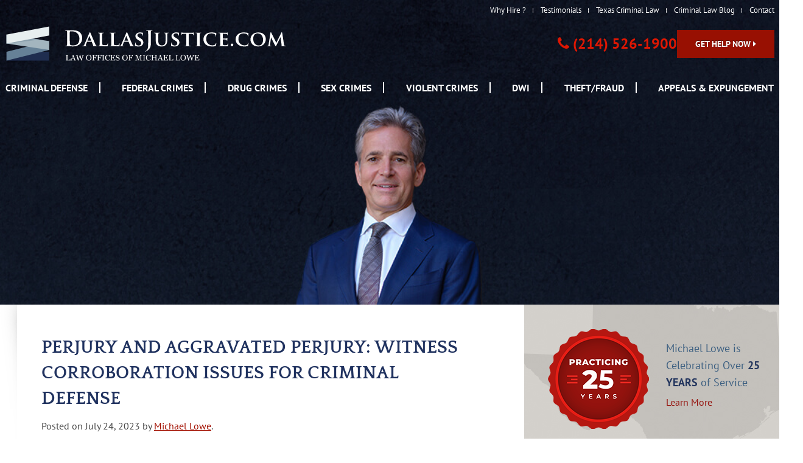

--- FILE ---
content_type: text/html; charset=UTF-8
request_url: https://www.dallasjustice.com/perjury-and-aggravated-perjury-witness-corroboration-issues-for-criminal-defense/
body_size: 27241
content:
<!DOCTYPE html>
<html lang="en-US" style="min-width: 1px;">
<head>
  <!-- Google Tag Manager -->
  <script>(function(w,d,s,l,i){w[l]=w[l]||[];w[l].push({'gtm.start':
  new Date().getTime(),event:'gtm.js'});var f=d.getElementsByTagName(s)[0],
  j=d.createElement(s),dl=l!='dataLayer'?'&l='+l:'';j.async=true;j.src=
  'https://www.googletagmanager.com/gtm.js?id='+i+dl;f.parentNode.insertBefore(j,f);
  })(window,document,'script','dataLayer','GTM-M8NCF85S');</script>
  <!-- End Google Tag Manager -->
  
  <meta charset="UTF-8" />
  <!-- <title>
    Perjury and Aggravated Perjury: Witness Corroboration Issues for Criminal Defense - Dallas Justice Blog  </title> -->
  <meta http-equiv="X-UA-Compatible" content="IE=edge,chrome=1">
<script type="text/javascript">
/* <![CDATA[ */
 var gform;gform||(document.addEventListener("gform_main_scripts_loaded",function(){gform.scriptsLoaded=!0}),document.addEventListener("gform/theme/scripts_loaded",function(){gform.themeScriptsLoaded=!0}),window.addEventListener("DOMContentLoaded",function(){gform.domLoaded=!0}),gform={domLoaded:!1,scriptsLoaded:!1,themeScriptsLoaded:!1,isFormEditor:()=>"function"==typeof InitializeEditor,callIfLoaded:function(o){return!(!gform.domLoaded||!gform.scriptsLoaded||!gform.themeScriptsLoaded&&!gform.isFormEditor()||(gform.isFormEditor()&&console.warn("The use of gform.initializeOnLoaded() is deprecated in the form editor context and will be removed in Gravity Forms 3.1."),o(),0))},initializeOnLoaded:function(o){gform.callIfLoaded(o)||(document.addEventListener("gform_main_scripts_loaded",()=>{gform.scriptsLoaded=!0,gform.callIfLoaded(o)}),document.addEventListener("gform/theme/scripts_loaded",()=>{gform.themeScriptsLoaded=!0,gform.callIfLoaded(o)}),window.addEventListener("DOMContentLoaded",()=>{gform.domLoaded=!0,gform.callIfLoaded(o)}))},hooks:{action:{},filter:{}},addAction:function(o,r,e,t){gform.addHook("action",o,r,e,t)},addFilter:function(o,r,e,t){gform.addHook("filter",o,r,e,t)},doAction:function(o){gform.doHook("action",o,arguments)},applyFilters:function(o){return gform.doHook("filter",o,arguments)},removeAction:function(o,r){gform.removeHook("action",o,r)},removeFilter:function(o,r,e){gform.removeHook("filter",o,r,e)},addHook:function(o,r,e,t,n){null==gform.hooks[o][r]&&(gform.hooks[o][r]=[]);var d=gform.hooks[o][r];null==n&&(n=r+"_"+d.length),gform.hooks[o][r].push({tag:n,callable:e,priority:t=null==t?10:t})},doHook:function(r,o,e){var t;if(e=Array.prototype.slice.call(e,1),null!=gform.hooks[r][o]&&((o=gform.hooks[r][o]).sort(function(o,r){return o.priority-r.priority}),o.forEach(function(o){"function"!=typeof(t=o.callable)&&(t=window[t]),"action"==r?t.apply(null,e):e[0]=t.apply(null,e)})),"filter"==r)return e[0]},removeHook:function(o,r,t,n){var e;null!=gform.hooks[o][r]&&(e=(e=gform.hooks[o][r]).filter(function(o,r,e){return!!(null!=n&&n!=o.tag||null!=t&&t!=o.priority)}),gform.hooks[o][r]=e)}}); 
/* ]]> */
</script>

  <meta name="viewport" content="width=device-width,initial-scale=1.0">
  <meta name="google-site-verification" content="R4TbCNDa8DaB3xD4XTrvGqhobHAJZ9K1qymX_rZ2W28" />
  <meta name="google-site-verification" content="GzJXHYSWoDpkEMLJTEJrfyW-PoT28T6YElo2CTj1yAQ" />
  <link rel="profile" href="https://gmpg.org/xfn/11" />
  <!--[if lt IE 9]>
      <link href="https://www.dallasjustice.com/wp-content/themes/Dallas%20Justice/css/ie.css" rel="stylesheet" type="text/css">
    <![endif]-->
  <!--[if IE 7]>
      <link href="https://www.dallasjustice.com/wp-content/themes/Dallas%20Justice/css/ie7.css" rel="stylesheet" type="text/css">
    <![endif]-->
  <link rel="stylesheet" type="text/css" media="all" href="https://www.dallasjustice.com/wp-content/themes/Dallas%20Justice/style.css" />
  <link href="https://www.dallasjustice.com/wp-content/themes/Dallas%20Justice/images/favicon.ico" rel="shortcut icon">
  <link rel="pingback" href="https://www.dallasjustice.com/xmlrpc.php" />
  <!-- <link href='https://fonts.googleapis.com/css?family=Quattrocento:400,700|PT+Serif:400,400italic,700' rel='stylesheet'
    type='text/css'> -->
  <!--     <link href='https://fonts.googleapis.com/css?family=PT+Sans:400,400italic,700|PT+Serif:400,400italic,700' rel='stylesheet' type='text/css'> -->
  <!-- <link href="https://www.dallasjustice.com/wp-content/themes/Dallas%20Justice/css/flexslider.css" rel="stylesheet" type="text/css"> -->
  <!-- <link href="https://www.dallasjustice.com/wp-content/themes/Dallas%20Justice/css/colorbox.css" rel="stylesheet" type="text/css"> -->
  <link href="https://maxcdn.bootstrapcdn.com/font-awesome/4.2.0/css/font-awesome.min.css" rel="stylesheet">
  <script type="text/javascript" src="https://ajax.googleapis.com/ajax/libs/jquery/1.11.1/jquery.min.js"></script>
  <script src="https://www.dallasjustice.com/wp-content/themes/Dallas%20Justice/js/modernizr-1.6.min.js"></script>
	
        <link rel="preload" href="https://www.dallasjustice.com/wp-content/themes/Dallas%20Justice/fonts/pt-sans-v17-latin-regular.woff2"
        as="font" type="font/woff2" crossorigin>
      <link rel="preload" href="https://www.dallasjustice.com/wp-content/themes/Dallas%20Justice/fonts/pt-sans-v17-latin-700.woff2"
        as="font" type="font/woff2" crossorigin>
      <link rel="preload"
        href="https://www.dallasjustice.com/wp-content/themes/Dallas%20Justice/fonts/quattrocento-v21-latin-regular.woff2" as="font"
        type="font/woff2" crossorigin>
      <link rel="preload" href="https://www.dallasjustice.com/wp-content/themes/Dallas%20Justice/fonts/quattrocento-v21-latin-700.woff2"
        as="font" type="font/woff2" crossorigin>
      <link rel="preload" href="https://www.dallasjustice.com/wp-content/themes/Dallas%20Justice/fonts/pt-serif-v18-latin-700.woff2"
        as="font" type="font/woff2" crossorigin>
      <link rel="preload" href="https://www.dallasjustice.com/wp-content/themes/Dallas%20Justice/fonts/pt-serif-v18-latin-700.woff2"
        as="font" type="font/woff2" crossorigin>
      <link rel="preload" href="https://www.dallasjustice.com/wp-content/themes/Dallas%20Justice/fonts/pt-serif-v18-latin-700.woff2"
        as="font" type="font/woff2" crossorigin>
    <meta name='robots' content='index, follow, max-image-preview:large, max-snippet:-1, max-video-preview:-1' />
	<style>img:is([sizes="auto" i], [sizes^="auto," i]) { contain-intrinsic-size: 3000px 1500px }</style>
	
	<!-- This site is optimized with the Yoast SEO plugin v26.7 - https://yoast.com/wordpress/plugins/seo/ -->
	<title>Perjury and Aggravated Perjury: Witness Corroboration Issues for Criminal Defense - Dallas Justice Blog</title>
	<meta name="description" content="Perjury and Aggravated Perjury: Witness Corroboration Issues for Criminal Defense - Dallas Justice" />
	<link rel="canonical" href="https://www.dallasjustice.com/perjury-and-aggravated-perjury-witness-corroboration-issues-for-criminal-defense/" />
	<meta property="og:locale" content="en_US" />
	<meta property="og:type" content="article" />
	<meta property="og:title" content="Perjury and Aggravated Perjury: Witness Corroboration Issues for Criminal Defense - Dallas Justice Blog" />
	<meta property="og:description" content="Perjury and Aggravated Perjury: Witness Corroboration Issues for Criminal Defense - Dallas Justice" />
	<meta property="og:url" content="https://www.dallasjustice.com/perjury-and-aggravated-perjury-witness-corroboration-issues-for-criminal-defense/" />
	<meta property="og:site_name" content="Dallas Justice" />
	<meta property="article:published_time" content="2023-07-24T21:17:41+00:00" />
	<meta property="article:modified_time" content="2025-02-18T16:11:59+00:00" />
	<meta property="og:image" content="https://www.dallasjustice.com/wp-content/uploads/2023/07/perjuryandaggravatedperjury.jpg" />
	<meta property="og:image:width" content="800" />
	<meta property="og:image:height" content="800" />
	<meta property="og:image:type" content="image/jpeg" />
	<meta name="author" content="Michael Lowe" />
	<meta name="twitter:label1" content="Written by" />
	<meta name="twitter:data1" content="Michael Lowe" />
	<meta name="twitter:label2" content="Est. reading time" />
	<meta name="twitter:data2" content="10 minutes" />
	<script type="application/ld+json" class="yoast-schema-graph">{"@context":"https://schema.org","@graph":[{"@type":"Article","@id":"https://www.dallasjustice.com/perjury-and-aggravated-perjury-witness-corroboration-issues-for-criminal-defense/#article","isPartOf":{"@id":"https://www.dallasjustice.com/perjury-and-aggravated-perjury-witness-corroboration-issues-for-criminal-defense/"},"author":{"name":"Michael Lowe","@id":"https://www.dallasjustice.com/#/schema/person/67da4ddfff135719bc4b1519b7cc3fa8"},"headline":"Perjury and Aggravated Perjury: Witness Corroboration Issues for Criminal Defense","datePublished":"2023-07-24T21:17:41+00:00","dateModified":"2025-02-18T16:11:59+00:00","mainEntityOfPage":{"@id":"https://www.dallasjustice.com/perjury-and-aggravated-perjury-witness-corroboration-issues-for-criminal-defense/"},"wordCount":2179,"commentCount":0,"image":{"@id":"https://www.dallasjustice.com/perjury-and-aggravated-perjury-witness-corroboration-issues-for-criminal-defense/#primaryimage"},"thumbnailUrl":"https://www.dallasjustice.com/wp-content/uploads/2023/07/perjuryandaggravatedperjury-300x300.jpg","articleSection":["DA Watch","InDepth Articles","Perjury and Aggravated Perjury"],"inLanguage":"en-US","potentialAction":[{"@type":"CommentAction","name":"Comment","target":["https://www.dallasjustice.com/perjury-and-aggravated-perjury-witness-corroboration-issues-for-criminal-defense/#respond"]}]},{"@type":"WebPage","@id":"https://www.dallasjustice.com/perjury-and-aggravated-perjury-witness-corroboration-issues-for-criminal-defense/","url":"https://www.dallasjustice.com/perjury-and-aggravated-perjury-witness-corroboration-issues-for-criminal-defense/","name":"Perjury and Aggravated Perjury: Witness Corroboration Issues for Criminal Defense - Dallas Justice Blog","isPartOf":{"@id":"https://www.dallasjustice.com/#website"},"primaryImageOfPage":{"@id":"https://www.dallasjustice.com/perjury-and-aggravated-perjury-witness-corroboration-issues-for-criminal-defense/#primaryimage"},"image":{"@id":"https://www.dallasjustice.com/perjury-and-aggravated-perjury-witness-corroboration-issues-for-criminal-defense/#primaryimage"},"thumbnailUrl":"https://www.dallasjustice.com/wp-content/uploads/2023/07/perjuryandaggravatedperjury-300x300.jpg","datePublished":"2023-07-24T21:17:41+00:00","dateModified":"2025-02-18T16:11:59+00:00","author":{"@id":"https://www.dallasjustice.com/#/schema/person/67da4ddfff135719bc4b1519b7cc3fa8"},"description":"Perjury and Aggravated Perjury: Witness Corroboration Issues for Criminal Defense - Dallas Justice","breadcrumb":{"@id":"https://www.dallasjustice.com/perjury-and-aggravated-perjury-witness-corroboration-issues-for-criminal-defense/#breadcrumb"},"inLanguage":"en-US","potentialAction":[{"@type":"ReadAction","target":["https://www.dallasjustice.com/perjury-and-aggravated-perjury-witness-corroboration-issues-for-criminal-defense/"]}]},{"@type":"ImageObject","inLanguage":"en-US","@id":"https://www.dallasjustice.com/perjury-and-aggravated-perjury-witness-corroboration-issues-for-criminal-defense/#primaryimage","url":"https://www.dallasjustice.com/wp-content/uploads/2023/07/perjuryandaggravatedperjury.jpg","contentUrl":"https://www.dallasjustice.com/wp-content/uploads/2023/07/perjuryandaggravatedperjury.jpg","width":800,"height":800,"caption":"White text on a blue gradient background reads: Perjury & Aggravated Perjury, TCCP art. 38.18, Witness Corroboration, criminal defense perspective."},{"@type":"BreadcrumbList","@id":"https://www.dallasjustice.com/perjury-and-aggravated-perjury-witness-corroboration-issues-for-criminal-defense/#breadcrumb","itemListElement":[{"@type":"ListItem","position":1,"name":"Criminal Law Blog","item":"https://www.dallasjustice.com/dallascriminallawyerblog/"},{"@type":"ListItem","position":2,"name":"Perjury and Aggravated Perjury: Witness Corroboration Issues for Criminal Defense"}]},{"@type":"WebSite","@id":"https://www.dallasjustice.com/#website","url":"https://www.dallasjustice.com/","name":"Law Offices of Michael Lowe","description":"","alternateName":"Dallas Justice","potentialAction":[{"@type":"SearchAction","target":{"@type":"EntryPoint","urlTemplate":"https://www.dallasjustice.com/?s={search_term_string}"},"query-input":{"@type":"PropertyValueSpecification","valueRequired":true,"valueName":"search_term_string"}}],"inLanguage":"en-US"},{"@type":"Person","@id":"https://www.dallasjustice.com/#/schema/person/67da4ddfff135719bc4b1519b7cc3fa8","name":"Michael Lowe","image":{"@type":"ImageObject","inLanguage":"en-US","@id":"https://www.dallasjustice.com/#/schema/person/image/","url":"https://secure.gravatar.com/avatar/4c04d98319b843d11c5d089e1725c2b646795484d0aa462ed23ab64e1df60c28?s=96&d=mm&r=g","contentUrl":"https://secure.gravatar.com/avatar/4c04d98319b843d11c5d089e1725c2b646795484d0aa462ed23ab64e1df60c28?s=96&d=mm&r=g","caption":"Michael Lowe"}}]}</script>
	<!-- / Yoast SEO plugin. -->


<link rel="alternate" type="application/rss+xml" title="Dallas Justice &raquo; Feed" href="https://www.dallasjustice.com/feed/" />
<link rel='stylesheet' id='wp-block-library-css' href='https://www.dallasjustice.com/wp-includes/css/dist/block-library/style.min.css?ver=6.8.3' type='text/css' media='all' />
<style id='classic-theme-styles-inline-css' type='text/css'>
/*! This file is auto-generated */
.wp-block-button__link{color:#fff;background-color:#32373c;border-radius:9999px;box-shadow:none;text-decoration:none;padding:calc(.667em + 2px) calc(1.333em + 2px);font-size:1.125em}.wp-block-file__button{background:#32373c;color:#fff;text-decoration:none}
</style>
<style id='pdfemb-pdf-embedder-viewer-style-inline-css' type='text/css'>
.wp-block-pdfemb-pdf-embedder-viewer{max-width:none}

</style>
<style id='global-styles-inline-css' type='text/css'>
:root{--wp--preset--aspect-ratio--square: 1;--wp--preset--aspect-ratio--4-3: 4/3;--wp--preset--aspect-ratio--3-4: 3/4;--wp--preset--aspect-ratio--3-2: 3/2;--wp--preset--aspect-ratio--2-3: 2/3;--wp--preset--aspect-ratio--16-9: 16/9;--wp--preset--aspect-ratio--9-16: 9/16;--wp--preset--color--black: #000000;--wp--preset--color--cyan-bluish-gray: #abb8c3;--wp--preset--color--white: #ffffff;--wp--preset--color--pale-pink: #f78da7;--wp--preset--color--vivid-red: #cf2e2e;--wp--preset--color--luminous-vivid-orange: #ff6900;--wp--preset--color--luminous-vivid-amber: #fcb900;--wp--preset--color--light-green-cyan: #7bdcb5;--wp--preset--color--vivid-green-cyan: #00d084;--wp--preset--color--pale-cyan-blue: #8ed1fc;--wp--preset--color--vivid-cyan-blue: #0693e3;--wp--preset--color--vivid-purple: #9b51e0;--wp--preset--gradient--vivid-cyan-blue-to-vivid-purple: linear-gradient(135deg,rgba(6,147,227,1) 0%,rgb(155,81,224) 100%);--wp--preset--gradient--light-green-cyan-to-vivid-green-cyan: linear-gradient(135deg,rgb(122,220,180) 0%,rgb(0,208,130) 100%);--wp--preset--gradient--luminous-vivid-amber-to-luminous-vivid-orange: linear-gradient(135deg,rgba(252,185,0,1) 0%,rgba(255,105,0,1) 100%);--wp--preset--gradient--luminous-vivid-orange-to-vivid-red: linear-gradient(135deg,rgba(255,105,0,1) 0%,rgb(207,46,46) 100%);--wp--preset--gradient--very-light-gray-to-cyan-bluish-gray: linear-gradient(135deg,rgb(238,238,238) 0%,rgb(169,184,195) 100%);--wp--preset--gradient--cool-to-warm-spectrum: linear-gradient(135deg,rgb(74,234,220) 0%,rgb(151,120,209) 20%,rgb(207,42,186) 40%,rgb(238,44,130) 60%,rgb(251,105,98) 80%,rgb(254,248,76) 100%);--wp--preset--gradient--blush-light-purple: linear-gradient(135deg,rgb(255,206,236) 0%,rgb(152,150,240) 100%);--wp--preset--gradient--blush-bordeaux: linear-gradient(135deg,rgb(254,205,165) 0%,rgb(254,45,45) 50%,rgb(107,0,62) 100%);--wp--preset--gradient--luminous-dusk: linear-gradient(135deg,rgb(255,203,112) 0%,rgb(199,81,192) 50%,rgb(65,88,208) 100%);--wp--preset--gradient--pale-ocean: linear-gradient(135deg,rgb(255,245,203) 0%,rgb(182,227,212) 50%,rgb(51,167,181) 100%);--wp--preset--gradient--electric-grass: linear-gradient(135deg,rgb(202,248,128) 0%,rgb(113,206,126) 100%);--wp--preset--gradient--midnight: linear-gradient(135deg,rgb(2,3,129) 0%,rgb(40,116,252) 100%);--wp--preset--font-size--small: 13px;--wp--preset--font-size--medium: 20px;--wp--preset--font-size--large: 36px;--wp--preset--font-size--x-large: 42px;--wp--preset--spacing--20: 0.44rem;--wp--preset--spacing--30: 0.67rem;--wp--preset--spacing--40: 1rem;--wp--preset--spacing--50: 1.5rem;--wp--preset--spacing--60: 2.25rem;--wp--preset--spacing--70: 3.38rem;--wp--preset--spacing--80: 5.06rem;--wp--preset--shadow--natural: 6px 6px 9px rgba(0, 0, 0, 0.2);--wp--preset--shadow--deep: 12px 12px 50px rgba(0, 0, 0, 0.4);--wp--preset--shadow--sharp: 6px 6px 0px rgba(0, 0, 0, 0.2);--wp--preset--shadow--outlined: 6px 6px 0px -3px rgba(255, 255, 255, 1), 6px 6px rgba(0, 0, 0, 1);--wp--preset--shadow--crisp: 6px 6px 0px rgba(0, 0, 0, 1);}:where(.is-layout-flex){gap: 0.5em;}:where(.is-layout-grid){gap: 0.5em;}body .is-layout-flex{display: flex;}.is-layout-flex{flex-wrap: wrap;align-items: center;}.is-layout-flex > :is(*, div){margin: 0;}body .is-layout-grid{display: grid;}.is-layout-grid > :is(*, div){margin: 0;}:where(.wp-block-columns.is-layout-flex){gap: 2em;}:where(.wp-block-columns.is-layout-grid){gap: 2em;}:where(.wp-block-post-template.is-layout-flex){gap: 1.25em;}:where(.wp-block-post-template.is-layout-grid){gap: 1.25em;}.has-black-color{color: var(--wp--preset--color--black) !important;}.has-cyan-bluish-gray-color{color: var(--wp--preset--color--cyan-bluish-gray) !important;}.has-white-color{color: var(--wp--preset--color--white) !important;}.has-pale-pink-color{color: var(--wp--preset--color--pale-pink) !important;}.has-vivid-red-color{color: var(--wp--preset--color--vivid-red) !important;}.has-luminous-vivid-orange-color{color: var(--wp--preset--color--luminous-vivid-orange) !important;}.has-luminous-vivid-amber-color{color: var(--wp--preset--color--luminous-vivid-amber) !important;}.has-light-green-cyan-color{color: var(--wp--preset--color--light-green-cyan) !important;}.has-vivid-green-cyan-color{color: var(--wp--preset--color--vivid-green-cyan) !important;}.has-pale-cyan-blue-color{color: var(--wp--preset--color--pale-cyan-blue) !important;}.has-vivid-cyan-blue-color{color: var(--wp--preset--color--vivid-cyan-blue) !important;}.has-vivid-purple-color{color: var(--wp--preset--color--vivid-purple) !important;}.has-black-background-color{background-color: var(--wp--preset--color--black) !important;}.has-cyan-bluish-gray-background-color{background-color: var(--wp--preset--color--cyan-bluish-gray) !important;}.has-white-background-color{background-color: var(--wp--preset--color--white) !important;}.has-pale-pink-background-color{background-color: var(--wp--preset--color--pale-pink) !important;}.has-vivid-red-background-color{background-color: var(--wp--preset--color--vivid-red) !important;}.has-luminous-vivid-orange-background-color{background-color: var(--wp--preset--color--luminous-vivid-orange) !important;}.has-luminous-vivid-amber-background-color{background-color: var(--wp--preset--color--luminous-vivid-amber) !important;}.has-light-green-cyan-background-color{background-color: var(--wp--preset--color--light-green-cyan) !important;}.has-vivid-green-cyan-background-color{background-color: var(--wp--preset--color--vivid-green-cyan) !important;}.has-pale-cyan-blue-background-color{background-color: var(--wp--preset--color--pale-cyan-blue) !important;}.has-vivid-cyan-blue-background-color{background-color: var(--wp--preset--color--vivid-cyan-blue) !important;}.has-vivid-purple-background-color{background-color: var(--wp--preset--color--vivid-purple) !important;}.has-black-border-color{border-color: var(--wp--preset--color--black) !important;}.has-cyan-bluish-gray-border-color{border-color: var(--wp--preset--color--cyan-bluish-gray) !important;}.has-white-border-color{border-color: var(--wp--preset--color--white) !important;}.has-pale-pink-border-color{border-color: var(--wp--preset--color--pale-pink) !important;}.has-vivid-red-border-color{border-color: var(--wp--preset--color--vivid-red) !important;}.has-luminous-vivid-orange-border-color{border-color: var(--wp--preset--color--luminous-vivid-orange) !important;}.has-luminous-vivid-amber-border-color{border-color: var(--wp--preset--color--luminous-vivid-amber) !important;}.has-light-green-cyan-border-color{border-color: var(--wp--preset--color--light-green-cyan) !important;}.has-vivid-green-cyan-border-color{border-color: var(--wp--preset--color--vivid-green-cyan) !important;}.has-pale-cyan-blue-border-color{border-color: var(--wp--preset--color--pale-cyan-blue) !important;}.has-vivid-cyan-blue-border-color{border-color: var(--wp--preset--color--vivid-cyan-blue) !important;}.has-vivid-purple-border-color{border-color: var(--wp--preset--color--vivid-purple) !important;}.has-vivid-cyan-blue-to-vivid-purple-gradient-background{background: var(--wp--preset--gradient--vivid-cyan-blue-to-vivid-purple) !important;}.has-light-green-cyan-to-vivid-green-cyan-gradient-background{background: var(--wp--preset--gradient--light-green-cyan-to-vivid-green-cyan) !important;}.has-luminous-vivid-amber-to-luminous-vivid-orange-gradient-background{background: var(--wp--preset--gradient--luminous-vivid-amber-to-luminous-vivid-orange) !important;}.has-luminous-vivid-orange-to-vivid-red-gradient-background{background: var(--wp--preset--gradient--luminous-vivid-orange-to-vivid-red) !important;}.has-very-light-gray-to-cyan-bluish-gray-gradient-background{background: var(--wp--preset--gradient--very-light-gray-to-cyan-bluish-gray) !important;}.has-cool-to-warm-spectrum-gradient-background{background: var(--wp--preset--gradient--cool-to-warm-spectrum) !important;}.has-blush-light-purple-gradient-background{background: var(--wp--preset--gradient--blush-light-purple) !important;}.has-blush-bordeaux-gradient-background{background: var(--wp--preset--gradient--blush-bordeaux) !important;}.has-luminous-dusk-gradient-background{background: var(--wp--preset--gradient--luminous-dusk) !important;}.has-pale-ocean-gradient-background{background: var(--wp--preset--gradient--pale-ocean) !important;}.has-electric-grass-gradient-background{background: var(--wp--preset--gradient--electric-grass) !important;}.has-midnight-gradient-background{background: var(--wp--preset--gradient--midnight) !important;}.has-small-font-size{font-size: var(--wp--preset--font-size--small) !important;}.has-medium-font-size{font-size: var(--wp--preset--font-size--medium) !important;}.has-large-font-size{font-size: var(--wp--preset--font-size--large) !important;}.has-x-large-font-size{font-size: var(--wp--preset--font-size--x-large) !important;}
:where(.wp-block-post-template.is-layout-flex){gap: 1.25em;}:where(.wp-block-post-template.is-layout-grid){gap: 1.25em;}
:where(.wp-block-columns.is-layout-flex){gap: 2em;}:where(.wp-block-columns.is-layout-grid){gap: 2em;}
:root :where(.wp-block-pullquote){font-size: 1.5em;line-height: 1.6;}
</style>
<meta name="ti-site-data" content="[base64]" />
<script type="application/ld+json">
{
  "@context": "https://schema.org",
  "@type": "LegalService",
  "@id": "https://www.dallasjustice.com/#organization",
  "name": "Law Offices of Michael Lowe",
  "alternateName": "Dallas Justice",
  "url": "https://www.dallasjustice.com",
  "logo": "https://www.dallasjustice.com/wp-content/uploads/2014/07/logo.jpg",
  "image": "https://www.dallasjustice.com/wp-content/uploads/2014/07/logo.jpg",
  "telephone": "+1-214-526-1900",
  "email": "mlowe@dallasjustice.com",
  "address": {
    "@type": "PostalAddress",
    "streetAddress": "700 N Pearl St #2170",
    "addressLocality": "Dallas",
    "addressRegion": "TX",
    "postalCode": "75201",
    "addressCountry": "US"
  },
  "geo": {
    "@type": "GeoCoordinates",
    "latitude": "32.7828647",
    "longitude": "-96.7993371"
  },
  "aggregateRating": {
    "@type": "AggregateRating",
    "ratingValue": "4.8",
    "reviewCount": "154",
    "bestRating": "5",
    "worstRating": "1"
  },
  "areaServed": [
    {
      "@type": "City",
      "name": "Dallas"
    },
    {
      "@type": "State",
      "name": "Texas"
    }
  ],
  "openingHoursSpecification": {
    "@type": "OpeningHoursSpecification",
    "dayOfWeek": [
      "Monday",
      "Tuesday",
      "Wednesday",
      "Thursday",
      "Friday",
      "Saturday",
      "Sunday"
    ],
    "opens": "00:00",
    "closes": "23:59"
  }
}
</script>

	<meta name="viewport" content="width=device-width, initial-scale=1">
	
</head>
<body class="wp-singular post-template-default single single-post postid-3661 single-format-standard wp-theme-DallasJustice">
  <!-- Google Tag Manager (noscript) -->
  <noscript><iframe src="https://www.googletagmanager.com/ns.html?id=GTM-M8NCF85S"
  height="0" width="0" style="display:none;visibility:hidden"></iframe></noscript>
  <!-- End Google Tag Manager (noscript) -->
  
  <a href="#main-content" style="display:none;" id="skiptocontent">SKIP TO CONTENT<i
      class="fas fa-caret-down small-margin-left"></i></a>
  <script type='text/javascript'>
    var script = document.createElement('script');
    script.async = true; script.type = 'text/javascript';
    var target = 'https://www.clickcease.com/monitor/stat.js';
    script.src = target;
    var elem = document.head;
    elem.appendChild(script);
  </script>
  <noscript><a href='https://www.clickcease.com'><img src='https://monitor.clickcease.com/stats/stats.aspx'
        alt='Click Fraud Protection' /></a></noscript>
  <nav class="pushy pushy-left visible-xs">
    <ul class="close-menu"><li class="menu-btn"><i class="fa fa-times"></i></li></ul><div class="menu-mobile-menu-container"><ul id="menu-mobile-menu" class="menu"><li id="menu-item-3716" class="menu-item menu-item-type-post_type menu-item-object-page menu-item-3716"><a href="https://www.dallasjustice.com/why-hire-michael-lowe/">Why Hire Michael Lowe?</a></li>
<li id="menu-item-3717" class="menu-item menu-item-type-post_type menu-item-object-page menu-item-3717"><a href="https://www.dallasjustice.com/why-hire-michael-lowe/testimonials/">Testimonials</a></li>
<li id="menu-item-3718" class="menu-item menu-item-type-post_type menu-item-object-page menu-item-3718"><a href="https://www.dallasjustice.com/texas-criminal-law-resources/">Texas Criminal Law</a></li>
<li id="menu-item-3719" class="menu-item menu-item-type-post_type menu-item-object-page current_page_parent menu-item-3719"><a href="https://www.dallasjustice.com/dallascriminallawyerblog/">Criminal Law Blog</a></li>
<li id="menu-item-3720" class="menu-item menu-item-type-post_type menu-item-object-page menu-item-3720"><a href="https://www.dallasjustice.com/contact/">Contact</a></li>
<li id="menu-item-3722" class="menu-item menu-item-type-post_type menu-item-object-page menu-item-3722"><a href="https://www.dallasjustice.com/criminal-defense-lawyer-texas/">Criminal Defense</a></li>
<li id="menu-item-4050" class="menu-item menu-item-type-post_type menu-item-object-page menu-item-has-children menu-item-4050"><a href="https://www.dallasjustice.com/federal-criminal-defense-lawyer-dallas/">Federal Crimes</a>
<ul class="sub-menu">
	<li id="menu-item-4070" class="menu-item menu-item-type-post_type menu-item-object-page menu-item-4070"><a href="https://www.dallasjustice.com/practice-areas/federal-crimes/mail-fraud/">Mail Fraud</a></li>
</ul>
</li>
<li id="menu-item-4049" class="menu-item menu-item-type-post_type menu-item-object-page menu-item-4049"><a href="https://www.dallasjustice.com/drug-crimes-lawyer-dallas/">Drug Crimes</a></li>
<li id="menu-item-4048" class="menu-item menu-item-type-post_type menu-item-object-page menu-item-4048"><a href="https://www.dallasjustice.com/sex-crimes-lawyer-dallas/">Sex Crimes</a></li>
<li id="menu-item-3726" class="menu-item menu-item-type-post_type menu-item-object-page menu-item-3726"><a href="https://www.dallasjustice.com/violent-crime-attorney-dallas/">Violent Crimes</a></li>
<li id="menu-item-3727" class="menu-item menu-item-type-post_type menu-item-object-page menu-item-3727"><a href="https://www.dallasjustice.com/practice-areas/drunk-driving-dwi/">DWI</a></li>
<li id="menu-item-3731" class="menu-item menu-item-type-post_type menu-item-object-page menu-item-3731"><a href="https://www.dallasjustice.com/practice-areas/felonies-misdemeanors/burglary-crime/">THEFT/FRAUD</a></li>
<li id="menu-item-3730" class="menu-item menu-item-type-post_type menu-item-object-page menu-item-3730"><a href="https://www.dallasjustice.com/practice-areas/appeals-expungement/">Appeals &#038; Expungement</a></li>
</ul></div>  </nav>
  <div class="site-overlay"></div>
  <div class="wrapper sticky-header desktop-sticky-header">
    <div id="container">
      <div class="menu-btn">&#9776; Main Menu</div>
    </div>
    <div id="header">
      <div class="row">
        <div id="secondary-nav">
          <div id="tagline" class="desktop-tagline"><!--Dallas Criminal <br />Defense Attorney--></div>
          <nav class="menu-secondary-nav-container"><ul id="menu-secondary-nav" class="menu"><li id="menu-item-173" class="menu-item menu-item-type-post_type menu-item-object-page menu-item-173"><a href="https://www.dallasjustice.com/why-hire-michael-lowe/">Why Hire ?</a></li>
<li id="menu-item-3844" class="menu-item menu-item-type-post_type menu-item-object-page menu-item-3844"><a href="https://www.dallasjustice.com/why-hire-michael-lowe/testimonials/">Testimonials</a></li>
<li id="menu-item-503" class="menu-item menu-item-type-post_type menu-item-object-page menu-item-503"><a href="https://www.dallasjustice.com/texas-criminal-law-resources/">Texas Criminal Law</a></li>
<li id="menu-item-175" class="menu-item menu-item-type-post_type menu-item-object-page current_page_parent menu-item-175"><a href="https://www.dallasjustice.com/dallascriminallawyerblog/">Criminal Law Blog</a></li>
<li id="menu-item-3684" class="menu-item menu-item-type-post_type menu-item-object-page menu-item-3684"><a href="https://www.dallasjustice.com/contact/">Contact</a></li>
</ul></nav>        </div>
        <div class="header-inner">
          <a id="logo" href="https://www.dallasjustice.com" class="desktop-logo"
            aria-label="DallasJustice.com, Law offices of Michael Lowe">
          </a>
          <aside>
                        <div class="header-cta">
              <div id="phone">
                <p>
                  <i class="fa fa-phone" aria-hidden="true"></i>
                  <strong><a href="tel:2145261900">(214) 526-1900</a></strong>
                </p>
              </div>
              <a href="#popup" class="btn" id="header-contact">Get Help Now <i class="fa fa-caret-right"
                  aria-hidden="true"></i></a>
            </div>
          </aside>
        </div>
      </div>
      <a id="logo" href="https://www.dallasjustice.com" class="mobile-logo subpage-logo"
        aria-label="DallasJustice.com, Law offices of Michael Lowe">
      </a>
    </div><!-- #header -->
    <div class="nav-container">
      <div class="row">
        <div id="nav">
          <nav class="menu-primary-nav-container"><ul id="menu-primary-nav" class="menu"><li id="menu-item-135" class="menu-item menu-item-type-post_type menu-item-object-page menu-item-135"><a href="https://www.dallasjustice.com/criminal-defense-lawyer-texas/">Criminal Defense</a></li>
<li id="menu-item-4037" class="menu-item menu-item-type-post_type menu-item-object-page menu-item-has-children menu-item-4037"><a href="https://www.dallasjustice.com/federal-criminal-defense-lawyer-dallas/">Federal Crimes</a>
<ul class="sub-menu">
	<li id="menu-item-4068" class="menu-item menu-item-type-post_type menu-item-object-page menu-item-4068"><a href="https://www.dallasjustice.com/practice-areas/federal-crimes/mail-fraud/">Mail Fraud</a></li>
	<li id="menu-item-4069" class="menu-item menu-item-type-post_type menu-item-object-page menu-item-4069"><a href="https://www.dallasjustice.com/practice-areas/federal-crimes/wire-fraud/">Wire Fraud</a></li>
</ul>
</li>
<li id="menu-item-4039" class="menu-item menu-item-type-post_type menu-item-object-page menu-item-4039"><a href="https://www.dallasjustice.com/drug-crimes-lawyer-dallas/">Drug Crimes</a></li>
<li id="menu-item-4041" class="menu-item menu-item-type-post_type menu-item-object-page menu-item-4041"><a href="https://www.dallasjustice.com/sex-crimes-lawyer-dallas/">Sex Crimes</a></li>
<li id="menu-item-138" class="menu-item menu-item-type-post_type menu-item-object-page menu-item-138"><a href="https://www.dallasjustice.com/violent-crime-attorney-dallas/">Violent Crimes</a></li>
<li id="menu-item-2326" class="menu-item menu-item-type-post_type menu-item-object-page menu-item-2326"><a href="https://www.dallasjustice.com/practice-areas/drunk-driving-dwi/">DWI</a></li>
<li id="menu-item-139" class="menu-item menu-item-type-post_type menu-item-object-page menu-item-139"><a href="https://www.dallasjustice.com/practice-areas/felonies-misdemeanors/">THEFT/FRAUD</a></li>
<li id="menu-item-140" class="menu-item menu-item-type-post_type menu-item-object-page menu-item-140"><a href="https://www.dallasjustice.com/practice-areas/appeals-expungement/">Appeals &#038; Expungement</a></li>
</ul></nav>        </div><!-- #nav -->
      </div>
    </div>
    <div class="clear"></div>
  </div><!-- .wrapper -->
      <div id="banner" class="banner-height-sync" data-test="">
      <picture class="banner-image-container banner-height-sync">
        <source media="(max-width: 992px)" srcset="https://www.dallasjustice.com/wp-content/uploads/2023/09/LawBlog-Mobile.jpg">
        <source media="(min-width: 993px)" srcset="https://www.dallasjustice.com/wp-content/uploads/2023/09/LawBlog-2.jpg">
        <img src="https://www.dallasjustice.com/wp-content/uploads/2023/09/LawBlog-2.jpg" alt="" width="992" height="500">
      </picture>
    </div>
    
<div class="years-practiced-callout mobile-view">
    <div class="left-col">
      <img src="/wp-content/uploads/2023/08/25-166.png" width="166" height="166" />
    </div>
    <div class="right-col">
      <p>Michael Lowe is Celebrating Over <span>25 YEARS</span> of Service</p>
      <a href="/why-hire-michael-lowe/michael-lowe-biography/">Learn More</a>
    </div>
</div> 

<div id="main-content">
	<div class="wrapper">

        <div class="leftcol">
        	

			                <article id="post-3661" class="post-3661 post type-post status-publish format-standard hentry category-da-watch category-indepth-articles category-perjury-and-aggravated-perjury">
                <div class="body-copy" itemscope itemtype="http://schema.org/Article">
                <meta itemprop="keywords" content="DA Watch,InDepth Articles,Perjury and Aggravated Perjury," />
                <meta itemprop="inLanguage" content="English" />
                <h1 itemprop="name headline" class="page-title">Perjury and Aggravated Perjury: Witness Corroboration Issues for Criminal Defense</h1>
                <p>Posted on <time datetime='Date' itemprop='datePublished'>July 24, 2023</time> by
                	<span itemscope itemprop='author' itemtype='http://schema.org/Person'>
                    	<span itemprop='name'>
                        	<a itemprop='url' rel="author" href='/why-hire-michael-lowe/michael-lowe-biography/'>Michael Lowe</a>.
                        </span>
                    </span>
                </p><hr />
                <span itemprop="articleBody"><p><a href="https://www.dallasjustice.com/wp-content/uploads/2023/07/perjuryandaggravatedperjury.jpg"><img fetchpriority="high" decoding="async" class="alignright size-medium wp-image-3662" src="https://www.dallasjustice.com/wp-content/uploads/2023/07/perjuryandaggravatedperjury-300x300.jpg" alt="" width="300" height="300" srcset="https://www.dallasjustice.com/wp-content/uploads/2023/07/perjuryandaggravatedperjury-300x300.jpg 300w, https://www.dallasjustice.com/wp-content/uploads/2023/07/perjuryandaggravatedperjury-150x150.jpg 150w, https://www.dallasjustice.com/wp-content/uploads/2023/07/perjuryandaggravatedperjury-768x768.jpg 768w, https://www.dallasjustice.com/wp-content/uploads/2023/07/perjuryandaggravatedperjury.jpg 800w" sizes="(max-width: 300px) 100vw, 300px" /></a>Lies can hurt or harm in all sorts of ways, but when a witness decides to lie while under oath after having sworn to tell the truth, things become instantaneously serious.  Why?  A witness who lies in sworn testimony commits a crime under Texas law, as well as federal statute and the laws of other jurisdictions.  This is the crime of “perjury.”</p>
<p>Of course, perjury can happen in all sorts of situations, such as divorces and child custody disputes; business litigation involving contract negotiations; and will contests.  However, from the criminal defense attorney’s perspective, the most severe situation involves perjured testimony in a criminal matter.</p>
<p>It’s complicated.  Sometimes, the criminal defense lawyer is faced with defending a client who may be convicted based upon a witness who has opted to lie on the stand or in an affidavit, for whatever reason.</p>
<p>In these cases, the defense strategy is to reveal the falsehood through cross-examination or through other testimony or documentation that exposes the lie.</p>
<p>With a spoiler alert, a classic movie that cleverly delves into these perjury challenges is “<a href="https://www.imdb.com/title/tt0051201/"><em>Witness for the Prosecution</em></a>,” starring Tyrone Power as the defendant, Marlene Dietrich as his wife, and Charles Laughton as Sir Wilfrid Robarts, the wily and brilliant criminal defense attorney.  Based upon an Agatha Christie play, it’s a great film.</p>
<p>However, perjury can also be the crux of representations where the criminal defense attorney is asked to advocate on behalf of someone who has been accused of the crime of perjury.  The alleged lie forming the basis of the perjury charge may have been told before a grand jury; in a separate criminal proceeding; or any type of civil matter.</p>
<h2>What is Perjury?</h2>
<p>Under Texas law, there are two bases for a perjury arrest as defined in <a href="https://statutes.capitol.texas.gov/Docs/PE/htm/PE.37.htm">Texas Penal Code §37.02</a> (“TPC §37.02”).  Under this statute, the crime of perjury is defined as:</p>
<p style="padding-left: 40px;"><em>(a)  A person commits an offense if, with intent to deceive and with knowledge of the statement&#8217;s meaning:</em></p>
<p style="padding-left: 40px;"><em>(1)  he makes a false statement under oath or swears to the truth of a false statement previously made and the statement is required or authorized by law to be made under oath; or</em></p>
<p style="padding-left: 40px;"><em>(2)  he makes a false unsworn declaration under Chapter 132, Civil Practice and Remedies Code.</em></p>
<p>The prosecution has four elements to prove beyond a reasonable doubt.  Anytime someone (1) makes a false statement; (2) under oath; (3) with the intent to deceive; and (4) with knowledge of the statement&#8217;s meaning, they have committed perjury under TPC §37.02.</p>
<h2>What is Aggravated Perjury?</h2>
<p>There is a second crime involving perjury in Texas.  This is the crime of “aggravated perjury,” defined in Texas Penal Code §37.03:</p>
<p style="padding-left: 40px;"><em>a person commits an offense if he commits perjury as defined in Section 37.02, and the false statement:</em></p>
<p style="padding-left: 40px;"><em>(1)  is made during or in connection with an official proceeding; and (2) is material.</em></p>
<p>For the prosecution, for a conviction of Aggravated Perjury there must be proof beyond a reasonable doubt of three elements: (1) of perjury under TPC §37.02; (2) that the false statement was material; and (3) it was made during or in connection with an official proceeding.</p>
<h3>What is material?</h3>
<p>This is explained in <a href="https://statutes.capitol.texas.gov/Docs/PE/htm/PE.37.htm">Texas Penal Code §Sec. 37.04</a>, where “materiality” is defined:</p>
<p style="padding-left: 40px;"><em>(a)  A statement is material, regardless of the admissibility of the statement under the rules of evidence, if it could have affected the course or outcome of the official proceeding.</em></p>
<p>The <a href="https://statutes.capitol.texas.gov/Docs/PE/htm/PE.37.htm">statute</a> goes on to clarify the following:</p>
<p style="padding-left: 40px;"><em>(b)  It is no defense to prosecution under Section 37.03 (Aggravated Perjury) that the declarant mistakenly believed the statement to be immaterial.</em></p>
<p>Finally, the law does not give the determination of materiality to the jury.  It will always be the judge’s decision if the statement is “material” as it is statutorily a “<a href="https://statutes.capitol.texas.gov/Docs/PE/htm/PE.37.htm">question of law</a>.”  It states:</p>
<p style="padding-left: 40px;"><em>(c)  Whether a statement is material in a given factual situation is a question of law.</em></p>
<h2>Punishments for Perjury Under Texas Law</h2>
<p>The crime of perjury is considered to be punishable as a Class A misdemeanor. <a href="https://statutes.capitol.texas.gov/Docs/PE/htm/PE.37.htm">TPC §37.02</a>.  This comes with a maximum sentence of one (1) year in the local county jail and a maximum fine of $4000.00.</p>
<p>Aggravated perjury can result in a much harsher punishment.  Under the statute, the offense of aggravated perjury is defined as a felony of the third degree.  <a href="https://statutes.capitol.texas.gov/Docs/PE/htm/PE.37.htm">TPC §37.03</a>.  Punishment upon conviction for a <a href="https://statutes.capitol.texas.gov/Docs/PE/htm/PE.12.htm">Texas third degree felony charge</a> involves incarceration in an institution overseen by the Texas Department of Criminal Justice for a minimum of 2 years and a maximum of 10 years, with a possible monetary fine not to exceed $10,000.</p>
<p>One year in a county jail is life-altering for anyone convicted of perjury in Texas.  But this punishment pales in comparison to an aggravated perjury sentence, which can mean a full decade behind bars in a state prison facility.  Accordingly, criminal defense lawyers take any perjury allegation, even at the investigation phase, very seriously.</p>
<p>For more on punishments in Texas, read: <a href="https://www.dallasjustice.com/felony-charges-under-texas-and-federal-law-criminal-defense-overview/">Felony Charges Under Texas And Federal Law: Criminal Defense Overview.</a></p>
<h2>Prosecutor’s Burden of Witness Corroboration: TCCP Art. 38.18</h2>
<p>For criminal defense attorneys, there will be a dedicated effort to confirm that the prosecution has met the state’s burden of proving up each of the elements of the criminal offense with admissible and authenticated evidence.  If the state cannot meet its burden of proof, then there cannot be a conviction either at trial &#8212; or a sentence that can withstand appellate scrutiny.</p>
<p>Moreover, criminal defense lawyers have another tool to use in the defense of perjury allegations.  Under <a href="https://statutes.capitol.texas.gov/Docs/CR/htm/CR.38.htm">Texas Code of Criminal Procedure Art. 38.18</a> entitled <em>Perjury and Aggravated Perjury</em> (“TCCP 38.18”) comes the proviso:</p>
<p style="padding-left: 40px;"> <em>(a)  No person may be convicted of perjury or aggravated perjury if proof that his statement is false rests solely upon the testimony of one witness other than the defendant.</em></p>
<p style="padding-left: 40px;"><em>(b) Paragraph (a) of this article does not apply to prosecutions for perjury or aggravated perjury involving inconsistent statements.</em></p>
<h3>TCCP 38.18(a): Prosecution Burden Regarding Witnesses</h3>
<p>Under TCCP 38.18, the state has to bring forth evidence to verify testimony that the defendant’s statement was false.  Initially passed by the Texas Legislature in 1965, the statute was amended in 1973 and this amendment remains the law of the land today.</p>
<p>The current TCCP 38.18 does not require the testimony of two credible witnesses or of one credible witness corroborated strongly by other evidence, as did the original version of this law.  As one court explains, &#8220;<em>Article 38.18(a) requires a conviction for perjury or aggravated perjury to be proven by more than one witness to the falsity of the statement</em>.”   <a href="https://scholar.google.com/scholar_case?case=7235440208480894487&amp;q=Code+of+Crim.+Proc.+Article+38.18&amp;hl=en&amp;as_sdt=4,44"><em>Springer v. State,</em> 721 S.W.2d 510, 512 (Tex. App.-Houston [14th Dist.] 1986, pet. ref&#8217;d)</a>. Also read, <a href="https://scholar.google.com/scholar_case?case=18328446398920417790&amp;q=perjury+%22Tex.+Code+Crim.Proc.Ann.+art.+38.18%22&amp;hl=en&amp;as_sdt=4,44"><em>Chandler v. State,</em> 756 S.W.2d 828, 829 (Tex. App.—Corpus Christi 1988, pet. ref&#8217;d)</a>.</p>
<p>Another Texas court clarifies, regarding legal sufficiency of the evidence provided by the prosecution under TCCP 38.18:</p>
<p style="padding-left: 40px;"><em>Article 38.18 …instructs that there must be more than a single witness&#8217;s testimony. To sustain a conviction for perjury or aggravated perjury, the State must produce more evidence than the testimony of the defendant and another witness.</em></p>
<p style="padding-left: 40px;"><a href="https://scholar.google.com/scholar_case?case=3254969129125348584&amp;q=o%0938.18+texas+perjury&amp;hl=en&amp;as_sdt=4,44&amp;as_ylo=2022"><em>Dodson v. State,</em> 268 S.W.3d 674, 677 (Tex. App.-Fort Worth 2008, pet. ref&#8217;d)</a>.</p>
<p>The defense must be vigilant in making sure that the prosecutor has meet the requirements of TCCP 38.18 when making allegations of perjury or aggravated perjury.  The state simply cannot put a single witness on the stand to refute the defendant’s testimony.</p>
<p>The law prohibits a “he said, she said” situation.  In order to meet the state’s burden, more evidence must be introduced meeting the standards of authenticity and admissibility that provides proof the accused has made a false statement.</p>
<h3>TCCP 38.18(b): Prosecution’s Burden Regarding Inconsistent Statements</h3>
<p>The problem with inconsistent statements is one of the many reasons that criminal defense lawyers urge anyone who suspects they are being investigated by law enforcement for any criminal charge get the help of an experienced attorney as soon as possible.  For more, read <a href="https://www.dallasjustice.com/dont-ever-talk-to-the-police-never-give-a-statement-to-law-enforcement-in-texas-criminal-investigation/">Don’t Ever Talk to The Police! Never Give a Statement to Law Enforcement in Texas Criminal Investigation</a> and watch <a href="https://youtu.be/UIGwU7mpi1Y">my YouTube video</a> on this subject.</p>
<p>What are inconsistent statements?  They are two statements obtained by the State (police, prosecutor) from the accused that do not jive.  Compared side by side, one of them has to be untrue.  The basic examination question: “<em>were you lying then, or are you lying now?” </em></p>
<p>Key here, from a defense perspective, is that under TCCP 38.18, both statements must be made under oath (sworn statements) before they count as “<em>inconsistent statements</em>” under the statute.  <a href="https://scholar.google.com/scholar_case?case=16223951211929442637&amp;q=Code+of+Crim.+Proc.+Article+38.18&amp;hl=en&amp;as_sdt=4,44"><em>Goswick v. State</em>, 559 S.W.3d 258 (Tex. App. 2018)</a>.</p>
<p>Consider the example provided in <a href="https://scholar.google.com/scholar_case?case=16223951211929442637&amp;q=Code+of+Crim.+Proc.+Article+38.18&amp;hl=en&amp;as_sdt=4,44"><em>Goswick</em></a>, where the accused did make two statements to authorities; however, the appellate court confirmed that the statements made to a deputy <em>“…were </em><em>not made under oath. Therefore, the State was not relieved of its burden under Article 38.18(a) to prove the element of falsity by producing more than one witness.</em>”</p>
<p>While the jury convicted Tray Don Goswick of aggravated perjury and he was sentenced to ten years’ incarceration in the Institutional Division of the Texas Department of Criminal Justice, his criminal defense included an appeal of this result because of the failure to produce two inconsistent statements as defined in TCCP 38.18.  On appeal, the judgment was reversed and rendered. (He won on appeal.)</p>
<h2>Criminal Defense Considerations</h2>
<p>All perjury cases must be taken very seriously because the punishment can be so severe.  Even as a misdemeanor charge, conviction can result in the loss of one year’s freedom with a sentence of imprisonment in the local county jail.  Aggravated perjury convictions come with years (two to ten) in a state prison.</p>
<h3>1. Crime of Moral Turpitude</h3>
<p>Another criminal defense concern for those accused of perjury under Texas law is that perjury has long been seen as a “<em>crime of moral turpitude,</em>” a label that brings with it enduring harm.  This is a punishment in its own right.</p>
<p>Perjury convictions, as crimes of moral turpitude, group the convicted defendant alongside those convicted for felonies like prostitution; swindling; and theft.  As explained in <a href="https://scholar.google.com/scholar_case?case=7859223381073231656&amp;q=%22moral+turpitude%22+perjury&amp;hl=en&amp;as_sdt=4,44"><em>Compton v. Jay</em>, 389 S.W.2d 639, 642 (Tex. 1965):</a></p>
<p style="padding-left: 40px;"><em>While the term moral turpitude is not always explicitly defined by the cases, … the term includes more than crimes of perjury, forgery and the like. See, </em><a href="https://scholar.google.com/scholar_case?about=9596960558144808459&amp;q=%22moral+turpitude%22+perjury&amp;hl=en&amp;as_sdt=4,44"><em>Drazen v. New Haven Taxicab Co., 95 Conn. 500, 111 A. 861 (1920)</em></a><em>…. The Court of Criminal Appeals has considered various situations in determining whether a given offense is one that involves moral turpitude. See, e.g., <a href="https://scholar.google.com/scholar_case?case=8458746312476282601&amp;q=%22moral+turpitude%22+definition&amp;hl=en&amp;as_sdt=4,44">Holgin v. State, 480 S.W.2d 405 (Tex.Crim.App.1972)</a> (prostitution involves moral turpitude; …<a href="https://scholar.google.com/scholar_case?about=14311311703466534715&amp;q=%22moral+turpitude%22+definition&amp;hl=en&amp;as_sdt=4,44">Bensaw v. State, 129 Tex.Crim. 474, 88 S.W.2d 495 (1935)</a> (theft involves moral turpitude); </em><a href="https://scholar.google.com/scholar_case?about=5780735168971954036&amp;q=%22moral+turpitude%22+definition&amp;hl=en&amp;as_sdt=4,44"><em>Sherman v. State, 124 Tex.Crim. 273, 62 S.W.2d 146 (1933)</em></a><em> (swindling involves moral turpitude)….</em></p>
<p>Those convicted of crimes of moral turpitude can face challenges in getting jobs; renting apartments or buying homes; being admitted to schools or universities; and more.  It’s a stigma that can last a lifetime.</p>
<h3>2. State Has Its Own Witness Problems</h3>
<p>Another criminal defense reality is that while prosecutors zealously pursue perjury and aggravated perjury charges against people in all sorts of situations since these perjury allegations can arise not only in underlying criminal matters, but in all sorts of civil disputes (<em>e.g.,</em> will contests; divorces), the state is known for having its own witness issues.</p>
<p>Experienced criminal defense lawyers are well aware that not only do police officers lie on the stand, but that there are lists kept by prosecutors of police officers that are deemed untrustworthy under oath.  For more, read our discussions in:</p>
<ul>
<li><a href="https://www.dallasjustice.com/police-lie-witness-stand-know-prosecutors-keep-lists-names/">Police Who Lie on The Witness Stand: Did You Know Prosecutors Keep Lists of Their Names?</a></li>
<li><a href="https://www.dallasjustice.com/police-that-lie-more-on-the-secret-texas-district-attorney-lists-of-police-officers-not-trustworthy-to-take-the-witness-stand/">Police That Lie: More on The Secret Texas District Attorney Lists of Police Officers Not Trustworthy to Take the Witness Stand</a>.</li>
</ul>
<p>For criminal defense attorneys, the key in defending against perjury charges is that each element of perjury or aggravated perjury must be proven by the state.  The burden is beyond a reasonable doubt.</p>
<ul>
<li>If someone tells a lie, or a falsehood, but corrects that statement before they finish giving testimony and it was not seen as an obvious fabrication, then it is not a perjury crime.</li>
<li>If someone makes a mistake about a fact, that is not a crime.</li>
<li>If someone remembers something wrong, that is not perjury, either.</li>
</ul>
<p>And the prosecution must establish the state’s case within the standards of TCCP 38.18.  Was the statement material?  Were there inconsistent statements as defined by law?</p>
<p>An experienced criminal defense attorney will understand the complexities of any perjury allegation as well as the ramifications of a perjury conviction, which can follow the accused for the rest of their lives.  Having an advocate on board as soon as possible in these matters is very important.</p>
<p>For more, read:</p>
<ul>
<li><a href="https://www.dallasjustice.com/witness-corroboration-under-the-texas-penal-code-who-believes-a-snitch/">Witness Corroboration Under the Texas Penal Code: Who Believes a Snitch?</a></li>
<li><a href="https://www.dallasjustice.com/witness-corroboration-when-defending-sexual-assault-charges-in-texas/">Witness Corroboration When Defending Sexual Assault Charges in Texas</a></li>
<li><a href="https://www.dallasjustice.com/prosecutor-caught-withholding-evidence-from-defense-again/">Prosecutor Caught Withholding Evidence from Defense – Again</a></li>
<li><a href="https://www.dallasjustice.com/unjustly-accused-sexual-assault-rape-allegations-arent-true-theres-still-victim/">Unjustly Accused of Sexual Assault: When Rape Allegations Aren’t True There’s Still a Victim</a>.</li>
</ul>
<p style="text-align: center;">_____________________________________</p>
<p style="text-align: center;"><strong><em>For more information, check out our </em></strong><a href="https://www.dallasjustice.com/practice-areas/criminal-defense/"><em>web resources,</em></a><strong><em> read </em></strong><a href="https://www.dallasjustice.com/category/case-results/"><em>Michael Lowe’s Case Results,</em></a><strong><em> and read his in-depth article,”</em></strong><a href="https://www.dallasjustice.com/why-hire-michael-lowe/10-questions-to-ask-before-you-hire-a-criminal-defense-lawyer/"><strong><em>10 Questions to Ask Before You Hire a Criminal Defense Lawyer.</em></strong></a><em>”</em></p>
<p>&nbsp;</p>
</span>
                
                                
                <div class="post-meta">
                    Posted on <a href="https://www.dallasjustice.com/perjury-and-aggravated-perjury-witness-corroboration-issues-for-criminal-defense/" title="9:17 pm" rel="bookmark"><time datetime="2023-07-24" pubdate>July 24, 2023</time></a> by <a href="https://www.dallasjustice.com/why-hire-michael-lowe/michael-lowe-biography/" title="View all posts by the author">Michael Lowe</a>                
                                                , on <a href="https://www.dallasjustice.com/category/da-watch/" rel="category tag">DA Watch</a>, <a href="https://www.dallasjustice.com/category/indepth-articles/" rel="category tag">InDepth Articles</a>, <a href="https://www.dallasjustice.com/category/perjury-and-aggravated-perjury/" rel="category tag">Perjury and Aggravated Perjury</a>                    <br /><br />
                    <a href="/category/case-results/">View More Case Results</a>
                    <a href="http://www.addtoany.com/share_save" data-a2a-url="https://www.dallasjustice.com/perjury-and-aggravated-perjury-witness-corroboration-issues-for-criminal-defense/" data-a2a-title="Perjury and Aggravated Perjury: Witness Corroboration Issues for Criminal Defense" class="a2a_dd share"><i class="fa fa-share-alt" aria-hidden="true"></i> Share This</a>
                </div>
                
                </div><!-- .body-copy -->
                <br/>
                 <p><em>Comments are welcomed here and I will respond to you -- but please, no requests for personal legal advice here and nothing that's promoting your business or product.  Comments are moderated and these will not be published. </em> </p>
                 <br/>
                	<div id="respond" class="comment-respond">
		<h3 id="reply-title" class="comment-reply-title">Leave a Reply <small><a rel="nofollow" id="cancel-comment-reply-link" href="/perjury-and-aggravated-perjury-witness-corroboration-issues-for-criminal-defense/#respond" style="display:none;">Cancel reply</a></small></h3><form action="https://www.dallasjustice.com/wp-comments-post.php?wpe-comment-post=dallasjustice" method="post" id="commentform" class="comment-form"><p class="comment-notes"><span id="email-notes">Your email address will not be published.</span> <span class="required-field-message">Required fields are marked <span class="required">*</span></span></p><p class="comment-form-comment"><label for="comment">Comment <span class="required">*</span></label> <textarea id="comment" name="comment" cols="45" rows="8" maxlength="65525" required="required"></textarea></p><p><label for="author">Name</label> *<input id="author" name="author" type="text" value="" size="30" aria-required='true' /></p>
<p><label for="email">Email</label> *<input id="email" name="email" type="email" value="" size="30" aria-required='true' /></p>
<p><label for="url">Website</label><input id="url" name="url" type="url" value="" size="30" /></p>
<p class="form-submit"><input name="submit" type="submit" id="submit" class="submit" value="Post Comment" /> <input type='hidden' name='comment_post_ID' value='3661' id='comment_post_ID' />
<input type='hidden' name='comment_parent' id='comment_parent' value='0' />
</p><p style="display: none;"><input type="hidden" id="akismet_comment_nonce" name="akismet_comment_nonce" value="d31d11e17b" /></p><p style="display: none !important;" class="akismet-fields-container" data-prefix="ak_"><label>&#916;<textarea name="ak_hp_textarea" cols="45" rows="8" maxlength="100"></textarea></label><input type="hidden" id="ak_js_1" name="ak_js" value="214"/><script>document.getElementById( "ak_js_1" ).setAttribute( "value", ( new Date() ).getTime() );</script></p></form>	</div><!-- #respond -->
	                
                </article>
        
          

        </div>

        <div class="rightcol">
        	<aside>
  <div class="years-practiced-callout">
    <div class="left-col">
      <img src="/wp-content/uploads/2023/08/25-166.png" width="166" height="166" />
    </div>
    <div class="right-col">
      <p>Michael Lowe is Celebrating Over <span>25 YEARS</span> of Service</p>
      <a href="/why-hire-michael-lowe/michael-lowe-biography/">Learn More</a>
    </div>
  </div>
  <ul>
    <div class="rightcol-section">
      <div class="aboutme-section">
        <h2>About Michael Lowe</h2>
        <img src="https://www.dallasjustice.com/wp-content/uploads/2023/09/SideBar-About.jpg" class="aboutme-photo" />
        <div class="sm">
          <h3>Find Him On:</h3>
          <ul class="social-icons">
            <li><a href="https://www.twitter.com/dallasjustus" target="_blank"><i class="fa fa-twitter"
                  aria-hidden="true"></i></a></li>
            <li><a href="https://www.linkedin.com/company/law-offices-of-michael-lowe" target="_blank"><i
                  class="fa fa-linkedin" aria-hidden="true"></i></a></li>
          </ul>
          <br />
          <p>With more than 150 jury trials under his belt, Michael Lowe has strong and varied courtroom experience.</p>
        </div>
        <div class="clear"></div>
        <a href="/why-hire-michael-lowe/michael-lowe-biography/" class="view-bio">View His Biography</a>
        <br>
        <!-- Slider main container -->
<div class="swiper" data-sidebar-badge-slider>
  <!-- Additional required wrapper -->
  <div class="swiper-wrapper">
    <!-- Slides -->
            <div class="swiper-slide">
          <a href="https://www.bestlawyers.com/lawyers/michael-lowe/354909" target="_blank"><img src="https://www.dallasjustice.com/wp-content/uploads/2025/10/best-lawyers-2026-final.webp" class=" size-full wp-image-3780" width="297" height="90" style="margin-bottom:20px"></a>
          <p>Michael Lowe is honored to be included in the 2026 edition of The Best Lawyers in America® for Criminal Defense, recognizing his commitment to justice and excellence in representing clients across Texas.</p>
          <div class="clear"></div>
          <a href="https://www.bestlawyers.com/lawyers/michael-lowe/354909" target="_blank" class="view-bio">Read More</a>
        </div>
            <div class="swiper-slide">
          <a href="/best-lawyers-of-2024-d-magazine/" target=""><img src="https://www.dallasjustice.com/wp-content/uploads/2025/10/best-lawyers-2024-final.webp" class=" size-full wp-image-3780" width="425" height="90" style="margin-bottom:20px"></a>
          <p>Michael Lowe, a distinguished defense lawyer with a rich history of representing clients in criminal jury trials across Texas, is deeply honored to be nominated for the prestigious award for Best Lawyer in 2024 by D Magazine.</p>
          <div class="clear"></div>
          <a href="/best-lawyers-of-2024-d-magazine/" target="" class="view-bio">Read More</a>
        </div>
            <div class="swiper-slide">
          <a href="https://www.dallasnews.com/place/64c93454-c952-7ab7-bd4f-2c7401077ed7/" target="_blank"><img src="https://www.dallasjustice.com/wp-content/uploads/2025/10/best-in-dwf-final.webp" class=" size-full wp-image-3780" width="195" height="90" style="margin-bottom:20px"></a>
          <p>Michael Lowe is proud to be recognized by The Dallas Morning News “Best in DFW” awards, earning the Silver ranking for Best Defense Lawyer in honor of his trusted reputation and dedication to clients.</p>
          <div class="clear"></div>
          <a href="https://www.dallasnews.com/place/64c93454-c952-7ab7-bd4f-2c7401077ed7/" target="_blank" class="view-bio">Read More</a>
        </div>
      </div>
  <!-- If we need pagination -->
  <div class="swiper-pagination"></div>
</div>      </div>
    </div>
    <hr />
                  <div class="rightcol-section">
          <pre class="ti-widget"><template id="trustindex-google-widget-html"><div class=" ti-widget  ti-goog ti-show-rating-text ti-review-text-mode-readmore ti-text-align-left" data-no-translation="true" data-time-locale="%d %s ago|today|day|days|week|weeks|month|months|year|years" data-layout-id="6" data-layout-category="sidebar" data-set-id="ligth-border" data-pid="" data-language="en" data-close-locale="Close" data-css-version="2" data-reply-by-locale="Owner's reply" data-pager-autoplay-timeout="6"> <div class="ti-widget-container ti-col-1"> <div class="ti-reviews-container"> <div class="ti-controls"> <div class="ti-next" aria-label="Next review" role="button"></div> <div class="ti-prev" aria-label="Previous review" role="button"></div> </div> <div class="ti-reviews-container-wrapper">  <div data-empty="0" data-time="1763078400" class="ti-review-item source-Google ti-image-layout-thumbnail" data-id="cfcd208495d565ef66e7dff9f98764da"> <div class="ti-inner"> <div class="ti-review-header"> <div class="ti-profile-img"> <trustindex-image data-imgurl="https://lh3.googleusercontent.com/a/ACg8ocJpr3N5hncshiKQtO7qTZBdFioCRRtTgpmHUbiPWS7xVl5_Eg=w40-h40-c-rp-mo-br100" alt="Meredith Fain profile picture" loading="lazy"></trustindex-image> </div> <div class="ti-profile-details"> <div class="ti-name"> Meredith Fain </div> <div class="ti-date"></div> </div> </div> <div class="ti-review-content"> <div class="ti-inner"> <span class="ti-stars"><trustindex-image class="ti-star" data-imgurl="https://cdn.trustindex.io/assets/platform/Google/star/f.svg" alt="Google" width="17" height="17" loading="lazy"></trustindex-image><trustindex-image class="ti-star" data-imgurl="https://cdn.trustindex.io/assets/platform/Google/star/f.svg" alt="Google" width="17" height="17" loading="lazy"></trustindex-image><trustindex-image class="ti-star" data-imgurl="https://cdn.trustindex.io/assets/platform/Google/star/f.svg" alt="Google" width="17" height="17" loading="lazy"></trustindex-image><trustindex-image class="ti-star" data-imgurl="https://cdn.trustindex.io/assets/platform/Google/star/f.svg" alt="Google" width="17" height="17" loading="lazy"></trustindex-image><trustindex-image class="ti-star" data-imgurl="https://cdn.trustindex.io/assets/platform/Google/star/f.svg" alt="Google" width="17" height="17" loading="lazy"></trustindex-image><span class="ti-verified-review ti-verified-platform"><span class="ti-verified-tooltip">Trustindex verifies that the original source of the review is Google.</span></span></span> <div class="ti-review-text-container ti-review-text"><!-- R-CONTENT -->Michael very literally may have saved my life.  I had the worst tragedy happen to me, the loss of a child, in a traffic accident.  When I was at my worst, Michael first navigated on my behalf, and then counseled me in my navigation of tasks that needed to be done.  If you are facing a crisis, and even if you just need assistance without a crisis, Michael is the right person to talk to.  He is clear and one of the most kind individuals I have ever worked with and I will literally always be grateful to him for helping me.<!-- R-CONTENT --></div> <span class="ti-read-more" data-container=".ti-review-text" data-collapse-text="Hide" data-open-text="Read more"></span> </div> <div class="ti-platform-icon ti-with-tooltip"> <span class="ti-tooltip">Posted on </span> <trustindex-image data-imgurl="https://cdn.trustindex.io/assets/platform/Google/icon.svg" alt="" width="20" height="20" loading="lazy"></trustindex-image> </div> </div> </div> </div>  <div data-empty="0" data-time="1761782400" class="ti-review-item source-Google ti-image-layout-thumbnail" data-id="cfcd208495d565ef66e7dff9f98764da"> <div class="ti-inner"> <div class="ti-review-header"> <div class="ti-profile-img"> <trustindex-image data-imgurl="https://lh3.googleusercontent.com/a/ACg8ocKgm1nXCgqnv3UqQykKbkKVnTxdfOgtMrKbl8l8ZyhI1Jldzg=w40-h40-c-rp-mo-br100" alt="Teresa Murphree profile picture" loading="lazy"></trustindex-image> </div> <div class="ti-profile-details"> <div class="ti-name"> Teresa Murphree </div> <div class="ti-date"></div> </div> </div> <div class="ti-review-content"> <div class="ti-inner"> <span class="ti-stars"><trustindex-image class="ti-star" data-imgurl="https://cdn.trustindex.io/assets/platform/Google/star/f.svg" alt="Google" width="17" height="17" loading="lazy"></trustindex-image><trustindex-image class="ti-star" data-imgurl="https://cdn.trustindex.io/assets/platform/Google/star/f.svg" alt="Google" width="17" height="17" loading="lazy"></trustindex-image><trustindex-image class="ti-star" data-imgurl="https://cdn.trustindex.io/assets/platform/Google/star/f.svg" alt="Google" width="17" height="17" loading="lazy"></trustindex-image><trustindex-image class="ti-star" data-imgurl="https://cdn.trustindex.io/assets/platform/Google/star/f.svg" alt="Google" width="17" height="17" loading="lazy"></trustindex-image><trustindex-image class="ti-star" data-imgurl="https://cdn.trustindex.io/assets/platform/Google/star/f.svg" alt="Google" width="17" height="17" loading="lazy"></trustindex-image><span class="ti-verified-review ti-verified-platform"><span class="ti-verified-tooltip">Trustindex verifies that the original source of the review is Google.</span></span></span> <div class="ti-review-text-container ti-review-text"><!-- R-CONTENT -->I was facing a VERY serious Federal charge that carried 10 years - Life. I found Michael and he absolutely saved my life.  Michael worked diligently to get the charge lowered and was able to do so. Michael kept me updated during the entire situation and, has been very easy to talk to and always listened to what I had to say. If you find yourself in a legal situation, don't hesitate to give Michael a call, he is by far the best criminal defense attorney in Texas. Now I can move on with my life! Thanks Michael, you're the BEST!
Ken<!-- R-CONTENT --></div> <span class="ti-read-more" data-container=".ti-review-text" data-collapse-text="Hide" data-open-text="Read more"></span> </div> <div class="ti-platform-icon ti-with-tooltip"> <span class="ti-tooltip">Posted on </span> <trustindex-image data-imgurl="https://cdn.trustindex.io/assets/platform/Google/icon.svg" alt="" width="20" height="20" loading="lazy"></trustindex-image> </div> </div> </div> </div>  <div data-empty="0" data-time="1755561600" class="ti-review-item source-Google ti-image-layout-thumbnail" data-id="cfcd208495d565ef66e7dff9f98764da"> <div class="ti-inner"> <div class="ti-review-header"> <div class="ti-profile-img"> <trustindex-image data-imgurl="https://lh3.googleusercontent.com/a/ACg8ocJOGpV-F4ehb77X27l8N67aA9Nt6wRlhnDs5JukWpBONw8o_Q=w40-h40-c-rp-mo-br100" alt="jennifer martinez profile picture" loading="lazy"></trustindex-image> </div> <div class="ti-profile-details"> <div class="ti-name"> jennifer martinez </div> <div class="ti-date"></div> </div> </div> <div class="ti-review-content"> <div class="ti-inner"> <span class="ti-stars"><trustindex-image class="ti-star" data-imgurl="https://cdn.trustindex.io/assets/platform/Google/star/f.svg" alt="Google" width="17" height="17" loading="lazy"></trustindex-image><trustindex-image class="ti-star" data-imgurl="https://cdn.trustindex.io/assets/platform/Google/star/f.svg" alt="Google" width="17" height="17" loading="lazy"></trustindex-image><trustindex-image class="ti-star" data-imgurl="https://cdn.trustindex.io/assets/platform/Google/star/f.svg" alt="Google" width="17" height="17" loading="lazy"></trustindex-image><trustindex-image class="ti-star" data-imgurl="https://cdn.trustindex.io/assets/platform/Google/star/f.svg" alt="Google" width="17" height="17" loading="lazy"></trustindex-image><trustindex-image class="ti-star" data-imgurl="https://cdn.trustindex.io/assets/platform/Google/star/f.svg" alt="Google" width="17" height="17" loading="lazy"></trustindex-image><span class="ti-verified-review ti-verified-platform"><span class="ti-verified-tooltip">Trustindex verifies that the original source of the review is Google.</span></span></span> <div class="ti-review-text-container ti-review-text"><!-- R-CONTENT -->Hiring Attorney Michael was the best decision. He was highly recommended and did a phenomenal job working on my dad's case. His staff quickly answered my call and he called me back shortly after. He communicated clearly throughout the entire duration of the case. He was knowledgeable and got my dad's case completed in just 8 DAYS! Very impressed with his work, I will recommend him to all of my peers, family and friends.<!-- R-CONTENT --></div> <span class="ti-read-more" data-container=".ti-review-text" data-collapse-text="Hide" data-open-text="Read more"></span> </div> <div class="ti-platform-icon ti-with-tooltip"> <span class="ti-tooltip">Posted on </span> <trustindex-image data-imgurl="https://cdn.trustindex.io/assets/platform/Google/icon.svg" alt="" width="20" height="20" loading="lazy"></trustindex-image> </div> </div> </div> </div>  <div data-empty="0" data-time="1755475200" class="ti-review-item source-Google ti-image-layout-thumbnail" data-id="cfcd208495d565ef66e7dff9f98764da"> <div class="ti-inner"> <div class="ti-review-header"> <div class="ti-profile-img"> <trustindex-image data-imgurl="https://lh3.googleusercontent.com/a-/ALV-UjVBHLI5lmZriMK6c0jz5aFB9m3gIkDQxSTWr32QP7PSr1yGsBNi=w40-h40-c-rp-mo-br100" alt="Tracy Lien profile picture" loading="lazy"></trustindex-image> </div> <div class="ti-profile-details"> <div class="ti-name"> Tracy Lien </div> <div class="ti-date"></div> </div> </div> <div class="ti-review-content"> <div class="ti-inner"> <span class="ti-stars"><trustindex-image class="ti-star" data-imgurl="https://cdn.trustindex.io/assets/platform/Google/star/f.svg" alt="Google" width="17" height="17" loading="lazy"></trustindex-image><trustindex-image class="ti-star" data-imgurl="https://cdn.trustindex.io/assets/platform/Google/star/f.svg" alt="Google" width="17" height="17" loading="lazy"></trustindex-image><trustindex-image class="ti-star" data-imgurl="https://cdn.trustindex.io/assets/platform/Google/star/f.svg" alt="Google" width="17" height="17" loading="lazy"></trustindex-image><trustindex-image class="ti-star" data-imgurl="https://cdn.trustindex.io/assets/platform/Google/star/f.svg" alt="Google" width="17" height="17" loading="lazy"></trustindex-image><trustindex-image class="ti-star" data-imgurl="https://cdn.trustindex.io/assets/platform/Google/star/f.svg" alt="Google" width="17" height="17" loading="lazy"></trustindex-image><span class="ti-verified-review ti-verified-platform"><span class="ti-verified-tooltip">Trustindex verifies that the original source of the review is Google.</span></span></span> <div class="ti-review-text-container ti-review-text"><!-- R-CONTENT -->Michael Lowe is thorough and honest about the case. He tells you like it is and will be on your side fighting for you.<!-- R-CONTENT --></div> <span class="ti-read-more" data-container=".ti-review-text" data-collapse-text="Hide" data-open-text="Read more"></span> </div> <div class="ti-platform-icon ti-with-tooltip"> <span class="ti-tooltip">Posted on </span> <trustindex-image data-imgurl="https://cdn.trustindex.io/assets/platform/Google/icon.svg" alt="" width="20" height="20" loading="lazy"></trustindex-image> </div> </div> </div> </div>  <div data-empty="0" data-time="1750809600" class="ti-review-item source-Google ti-image-layout-thumbnail" data-id="cfcd208495d565ef66e7dff9f98764da"> <div class="ti-inner"> <div class="ti-review-header"> <div class="ti-profile-img"> <trustindex-image data-imgurl="https://lh3.googleusercontent.com/a/ACg8ocL2eAcaYs8APedsl3PwEb3j07N7oBfwS_-YyX6uDayiK73bdA=w40-h40-c-rp-mo-br100" alt="A. D. Doyle profile picture" loading="lazy"></trustindex-image> </div> <div class="ti-profile-details"> <div class="ti-name"> A. D. Doyle </div> <div class="ti-date"></div> </div> </div> <div class="ti-review-content"> <div class="ti-inner"> <span class="ti-stars"><trustindex-image class="ti-star" data-imgurl="https://cdn.trustindex.io/assets/platform/Google/star/f.svg" alt="Google" width="17" height="17" loading="lazy"></trustindex-image><trustindex-image class="ti-star" data-imgurl="https://cdn.trustindex.io/assets/platform/Google/star/f.svg" alt="Google" width="17" height="17" loading="lazy"></trustindex-image><trustindex-image class="ti-star" data-imgurl="https://cdn.trustindex.io/assets/platform/Google/star/f.svg" alt="Google" width="17" height="17" loading="lazy"></trustindex-image><trustindex-image class="ti-star" data-imgurl="https://cdn.trustindex.io/assets/platform/Google/star/f.svg" alt="Google" width="17" height="17" loading="lazy"></trustindex-image><trustindex-image class="ti-star" data-imgurl="https://cdn.trustindex.io/assets/platform/Google/star/f.svg" alt="Google" width="17" height="17" loading="lazy"></trustindex-image><span class="ti-verified-review ti-verified-platform"><span class="ti-verified-tooltip">Trustindex verifies that the original source of the review is Google.</span></span></span> <div class="ti-review-text-container ti-review-text"><!-- R-CONTENT -->Excellent Attorney!  Does what he says he will and works tirelessly for his clients.  He is approachable and dedicated to creating the best outcomes when bad decisions are made.  Highly recommend !<!-- R-CONTENT --></div> <span class="ti-read-more" data-container=".ti-review-text" data-collapse-text="Hide" data-open-text="Read more"></span> </div> <div class="ti-platform-icon ti-with-tooltip"> <span class="ti-tooltip">Posted on </span> <trustindex-image data-imgurl="https://cdn.trustindex.io/assets/platform/Google/icon.svg" alt="" width="20" height="20" loading="lazy"></trustindex-image> </div> </div> </div> </div>  <div data-empty="0" data-time="1750204800" class="ti-review-item source-Google ti-image-layout-thumbnail" data-id="cfcd208495d565ef66e7dff9f98764da"> <div class="ti-inner"> <div class="ti-review-header"> <div class="ti-profile-img"> <trustindex-image data-imgurl="https://lh3.googleusercontent.com/a/ACg8ocKTWn6iiv6XkjZHyJs5cV3HsUkVC0MLRBNJipOH6c9cJSk0MA=w40-h40-c-rp-mo-br100" alt="Maira Pineda profile picture" loading="lazy"></trustindex-image> </div> <div class="ti-profile-details"> <div class="ti-name"> Maira Pineda </div> <div class="ti-date"></div> </div> </div> <div class="ti-review-content"> <div class="ti-inner"> <span class="ti-stars"><trustindex-image class="ti-star" data-imgurl="https://cdn.trustindex.io/assets/platform/Google/star/f.svg" alt="Google" width="17" height="17" loading="lazy"></trustindex-image><trustindex-image class="ti-star" data-imgurl="https://cdn.trustindex.io/assets/platform/Google/star/f.svg" alt="Google" width="17" height="17" loading="lazy"></trustindex-image><trustindex-image class="ti-star" data-imgurl="https://cdn.trustindex.io/assets/platform/Google/star/f.svg" alt="Google" width="17" height="17" loading="lazy"></trustindex-image><trustindex-image class="ti-star" data-imgurl="https://cdn.trustindex.io/assets/platform/Google/star/f.svg" alt="Google" width="17" height="17" loading="lazy"></trustindex-image><trustindex-image class="ti-star" data-imgurl="https://cdn.trustindex.io/assets/platform/Google/star/f.svg" alt="Google" width="17" height="17" loading="lazy"></trustindex-image><span class="ti-verified-review ti-verified-platform"><span class="ti-verified-tooltip">Trustindex verifies that the original source of the review is Google.</span></span></span> <div class="ti-review-text-container ti-review-text"><!-- R-CONTENT -->Affordable and great help us with dwi case great communication<!-- R-CONTENT --></div> <span class="ti-read-more" data-container=".ti-review-text" data-collapse-text="Hide" data-open-text="Read more"></span> </div> <div class="ti-platform-icon ti-with-tooltip"> <span class="ti-tooltip">Posted on </span> <trustindex-image data-imgurl="https://cdn.trustindex.io/assets/platform/Google/icon.svg" alt="" width="20" height="20" loading="lazy"></trustindex-image> </div> </div> </div> </div>  <div data-empty="0" data-time="1746748800" class="ti-review-item source-Google ti-image-layout-thumbnail" data-id="cfcd208495d565ef66e7dff9f98764da"> <div class="ti-inner"> <div class="ti-review-header"> <div class="ti-profile-img"> <trustindex-image data-imgurl="https://lh3.googleusercontent.com/a/ACg8ocLUGTSjc8N6a-UfFmFwhgQ2YpwJ43y5o13lNdwVFkFZ3vjQ1A=w40-h40-c-rp-mo-br100" alt="jose Gonzalez profile picture" loading="lazy"></trustindex-image> </div> <div class="ti-profile-details"> <div class="ti-name"> jose Gonzalez </div> <div class="ti-date"></div> </div> </div> <div class="ti-review-content"> <div class="ti-inner"> <span class="ti-stars"><trustindex-image class="ti-star" data-imgurl="https://cdn.trustindex.io/assets/platform/Google/star/f.svg" alt="Google" width="17" height="17" loading="lazy"></trustindex-image><trustindex-image class="ti-star" data-imgurl="https://cdn.trustindex.io/assets/platform/Google/star/f.svg" alt="Google" width="17" height="17" loading="lazy"></trustindex-image><trustindex-image class="ti-star" data-imgurl="https://cdn.trustindex.io/assets/platform/Google/star/f.svg" alt="Google" width="17" height="17" loading="lazy"></trustindex-image><trustindex-image class="ti-star" data-imgurl="https://cdn.trustindex.io/assets/platform/Google/star/f.svg" alt="Google" width="17" height="17" loading="lazy"></trustindex-image><trustindex-image class="ti-star" data-imgurl="https://cdn.trustindex.io/assets/platform/Google/star/f.svg" alt="Google" width="17" height="17" loading="lazy"></trustindex-image><span class="ti-verified-review ti-verified-platform"><span class="ti-verified-tooltip">Trustindex verifies that the original source of the review is Google.</span></span></span> <div class="ti-review-text-container ti-review-text"><!-- R-CONTENT -->I can’t thank the Law Offices of Michael Lowe enough for the impact they’ve had on my life. Because of Michael Lowe’s dedication, expertise, and relentless effort, I was kept out of jail and given the chance to be there for my children. I got to watch them grow up, graduate, and build their futures all because he fought for me when it mattered most. I will always be grateful. If you need someone who truly cares and knows how to deliver results, Michael Lowe is who you want on your side.<!-- R-CONTENT --></div> <span class="ti-read-more" data-container=".ti-review-text" data-collapse-text="Hide" data-open-text="Read more"></span> </div> <div class="ti-platform-icon ti-with-tooltip"> <span class="ti-tooltip">Posted on </span> <trustindex-image data-imgurl="https://cdn.trustindex.io/assets/platform/Google/icon.svg" alt="" width="20" height="20" loading="lazy"></trustindex-image> </div> </div> </div> </div>  <div data-empty="0" data-time="1744675200" class="ti-review-item source-Google ti-image-layout-thumbnail" data-id="cfcd208495d565ef66e7dff9f98764da"> <div class="ti-inner"> <div class="ti-review-header"> <div class="ti-profile-img"> <trustindex-image data-imgurl="https://lh3.googleusercontent.com/a-/ALV-UjUFV3hgasdSPEW_82BsKqzdh8o-thRs1-xg2JHwwq2I5CWVLdEd=w40-h40-c-rp-mo-br100" alt="Mario Letayf profile picture" loading="lazy"></trustindex-image> </div> <div class="ti-profile-details"> <div class="ti-name"> Mario Letayf </div> <div class="ti-date"></div> </div> </div> <div class="ti-review-content"> <div class="ti-inner"> <span class="ti-stars"><trustindex-image class="ti-star" data-imgurl="https://cdn.trustindex.io/assets/platform/Google/star/f.svg" alt="Google" width="17" height="17" loading="lazy"></trustindex-image><trustindex-image class="ti-star" data-imgurl="https://cdn.trustindex.io/assets/platform/Google/star/f.svg" alt="Google" width="17" height="17" loading="lazy"></trustindex-image><trustindex-image class="ti-star" data-imgurl="https://cdn.trustindex.io/assets/platform/Google/star/f.svg" alt="Google" width="17" height="17" loading="lazy"></trustindex-image><trustindex-image class="ti-star" data-imgurl="https://cdn.trustindex.io/assets/platform/Google/star/f.svg" alt="Google" width="17" height="17" loading="lazy"></trustindex-image><trustindex-image class="ti-star" data-imgurl="https://cdn.trustindex.io/assets/platform/Google/star/f.svg" alt="Google" width="17" height="17" loading="lazy"></trustindex-image><span class="ti-verified-review ti-verified-platform"><span class="ti-verified-tooltip">Trustindex verifies that the original source of the review is Google.</span></span></span> <div class="ti-review-text-container ti-review-text"><!-- R-CONTENT -->Michael was very helpful and knowledgeable. He gave us a clear picture of our case and helped us resolve our situation faster than expected. I recommend him very, very much!<!-- R-CONTENT --></div> <span class="ti-read-more" data-container=".ti-review-text" data-collapse-text="Hide" data-open-text="Read more"></span> </div> <div class="ti-platform-icon ti-with-tooltip"> <span class="ti-tooltip">Posted on </span> <trustindex-image data-imgurl="https://cdn.trustindex.io/assets/platform/Google/icon.svg" alt="" width="20" height="20" loading="lazy"></trustindex-image> </div> </div> </div> </div>  <div data-empty="0" data-time="1741651200" class="ti-review-item source-Google ti-image-layout-thumbnail" data-id="cfcd208495d565ef66e7dff9f98764da"> <div class="ti-inner"> <div class="ti-review-header"> <div class="ti-profile-img"> <trustindex-image data-imgurl="https://lh3.googleusercontent.com/a-/ALV-UjUmpCGx2GLNccfDouD48rHpNZoSnvkWGtKKliqneQK_sLcq36EWDg=w40-h40-c-rp-mo-ba3-br100" alt="Juan P profile picture" loading="lazy"></trustindex-image> </div> <div class="ti-profile-details"> <div class="ti-name"> Juan P </div> <div class="ti-date"></div> </div> </div> <div class="ti-review-content"> <div class="ti-inner"> <span class="ti-stars"><trustindex-image class="ti-star" data-imgurl="https://cdn.trustindex.io/assets/platform/Google/star/f.svg" alt="Google" width="17" height="17" loading="lazy"></trustindex-image><trustindex-image class="ti-star" data-imgurl="https://cdn.trustindex.io/assets/platform/Google/star/f.svg" alt="Google" width="17" height="17" loading="lazy"></trustindex-image><trustindex-image class="ti-star" data-imgurl="https://cdn.trustindex.io/assets/platform/Google/star/f.svg" alt="Google" width="17" height="17" loading="lazy"></trustindex-image><trustindex-image class="ti-star" data-imgurl="https://cdn.trustindex.io/assets/platform/Google/star/f.svg" alt="Google" width="17" height="17" loading="lazy"></trustindex-image><trustindex-image class="ti-star" data-imgurl="https://cdn.trustindex.io/assets/platform/Google/star/f.svg" alt="Google" width="17" height="17" loading="lazy"></trustindex-image><span class="ti-verified-review ti-verified-platform"><span class="ti-verified-tooltip">Trustindex verifies that the original source of the review is Google.</span></span></span> <div class="ti-review-text-container ti-review-text"><!-- R-CONTENT -->I will always be grateful to have had the chance to meet you. Mr. Lowe managed my case with professionalism and communication was always there. It was very important for me to feel that you were listening to me so I could deliver my thoughts. That communication helped to present the facts in a very solid manner and for that I appreciate your help. Having you as a Lawyer on my side made a difference in the outcome. I truly appreciate your help and highly recommend your services to anyone. Thank you Mr. Lowe and God bless you always!!<!-- R-CONTENT --></div> <span class="ti-read-more" data-container=".ti-review-text" data-collapse-text="Hide" data-open-text="Read more"></span> </div> <div class="ti-platform-icon ti-with-tooltip"> <span class="ti-tooltip">Posted on </span> <trustindex-image data-imgurl="https://cdn.trustindex.io/assets/platform/Google/icon.svg" alt="" width="20" height="20" loading="lazy"></trustindex-image> </div> </div> </div> </div>  <div data-empty="0" data-time="1741219200" class="ti-review-item source-Google ti-image-layout-thumbnail" data-id="cfcd208495d565ef66e7dff9f98764da"> <div class="ti-inner"> <div class="ti-review-header"> <div class="ti-profile-img"> <trustindex-image data-imgurl="https://lh3.googleusercontent.com/a/ACg8ocLFVDyKnIYavgmBk96L83VnNQ05DmJwOF2HIKHomCgRKz-GAQ=w40-h40-c-rp-mo-br100" alt="Fabiola Silos profile picture" loading="lazy"></trustindex-image> </div> <div class="ti-profile-details"> <div class="ti-name"> Fabiola Silos </div> <div class="ti-date"></div> </div> </div> <div class="ti-review-content"> <div class="ti-inner"> <span class="ti-stars"><trustindex-image class="ti-star" data-imgurl="https://cdn.trustindex.io/assets/platform/Google/star/f.svg" alt="Google" width="17" height="17" loading="lazy"></trustindex-image><trustindex-image class="ti-star" data-imgurl="https://cdn.trustindex.io/assets/platform/Google/star/f.svg" alt="Google" width="17" height="17" loading="lazy"></trustindex-image><trustindex-image class="ti-star" data-imgurl="https://cdn.trustindex.io/assets/platform/Google/star/f.svg" alt="Google" width="17" height="17" loading="lazy"></trustindex-image><trustindex-image class="ti-star" data-imgurl="https://cdn.trustindex.io/assets/platform/Google/star/f.svg" alt="Google" width="17" height="17" loading="lazy"></trustindex-image><trustindex-image class="ti-star" data-imgurl="https://cdn.trustindex.io/assets/platform/Google/star/f.svg" alt="Google" width="17" height="17" loading="lazy"></trustindex-image><span class="ti-verified-review ti-verified-platform"><span class="ti-verified-tooltip">Trustindex verifies that the original source of the review is Google.</span></span></span> <div class="ti-review-text-container ti-review-text"><!-- R-CONTENT -->I can’t express enough how grateful I am for my lawyer’s hard work and dedication throughout my case. From start to finish he was always just a call away, ready to answer any questions I had and provide the guidance I needed. His professionalism, expertise, and commitment made all the difference and I couldn’t be happier with the outcome. I truly appreciate everything he has done for me and highly recommend his services to anyone in need of a reliable and supportive attorney. Thank you Mr. Lowe!<!-- R-CONTENT --></div> <span class="ti-read-more" data-container=".ti-review-text" data-collapse-text="Hide" data-open-text="Read more"></span> </div> <div class="ti-platform-icon ti-with-tooltip"> <span class="ti-tooltip">Posted on </span> <trustindex-image data-imgurl="https://cdn.trustindex.io/assets/platform/Google/icon.svg" alt="" width="20" height="20" loading="lazy"></trustindex-image> </div> </div> </div> </div>  </div> <div class="ti-controls-line"> <div class="dot"></div> </div> </div> <div class="ti-footer"> <span class="nowrap"><strong>Google</strong> rating score: </span><span class="nowrap"><strong>4.8</strong> of 5, </span><br /><span class="nowrap">based on <strong>154 reviews</strong></span> </div>   </div> </div> </template></pre><div data-src="https://cdn.trustindex.io/loader.js?wp-widget" data-template-id="trustindex-google-widget-html" data-css-url="https://www.dallasjustice.com/wp-content/uploads/trustindex-google-widget.css?1762231411"></div>        </div>
        <hr />
                <div class="rightcol-section">
          <div class="sidebar-list">
            <form role="search" method="get" id="searchform" action="https://www.dallasjustice.com/">
              <input type="text" value="" name="s" id="s" />
              <input type="submit" id="searchsubmit" value="SEARCH" />
            </form>
                          <h2>CATEGORIES</h2>
              <ul>
                	<li class="cat-item cat-item-231"><a href="https://www.dallasjustice.com/category/appeals/">Appeals</a>
</li>
	<li class="cat-item cat-item-23"><a href="https://www.dallasjustice.com/category/arrest-and-indictment/">Arrest and Indictment</a>
</li>
	<li class="cat-item cat-item-89"><a href="https://www.dallasjustice.com/category/assaults/">Assaults</a>
</li>
	<li class="cat-item cat-item-168"><a href="https://www.dallasjustice.com/category/bail-bonds/">Bail Bonds</a>
</li>
	<li class="cat-item cat-item-266"><a href="https://www.dallasjustice.com/category/barratry/">Barratry</a>
</li>
	<li class="cat-item cat-item-256"><a href="https://www.dallasjustice.com/category/case-results/">Case Results</a>
</li>
	<li class="cat-item cat-item-81"><a href="https://www.dallasjustice.com/category/child-pornography-charges/">Child Pornography Charges</a>
</li>
	<li class="cat-item cat-item-265"><a href="https://www.dallasjustice.com/category/civil-claims/">Civil Claims</a>
</li>
	<li class="cat-item cat-item-151"><a href="https://www.dallasjustice.com/category/comment-policy/">Comment Policy</a>
</li>
	<li class="cat-item cat-item-25"><a href="https://www.dallasjustice.com/category/cop-watch/">Cop Watch</a>
</li>
	<li class="cat-item cat-item-26"><a href="https://www.dallasjustice.com/category/corrupt-cops/">Corrupt Cops</a>
</li>
	<li class="cat-item cat-item-27"><a href="https://www.dallasjustice.com/category/court-opinions/">Court Opinions</a>
</li>
	<li class="cat-item cat-item-123"><a href="https://www.dallasjustice.com/category/credit-card-fraud-2/">Credit Card Fraud</a>
</li>
	<li class="cat-item cat-item-28"><a href="https://www.dallasjustice.com/category/crime-news/">Crime News</a>
</li>
	<li class="cat-item cat-item-20"><a href="https://www.dallasjustice.com/category/criminallawblog/">Criminal Law Blog</a>
</li>
	<li class="cat-item cat-item-132"><a href="https://www.dallasjustice.com/category/cyber-crimes-internet-fraud/">Cyber Crimes | Internet Fraud</a>
</li>
	<li class="cat-item cat-item-29"><a href="https://www.dallasjustice.com/category/da-watch/">DA Watch</a>
</li>
	<li class="cat-item cat-item-30"><a href="https://www.dallasjustice.com/category/death-row/">Death Row</a>
</li>
	<li class="cat-item cat-item-152"><a href="https://www.dallasjustice.com/category/disclaimer-and-copyright/">Disclaimer and Copyright</a>
</li>
	<li class="cat-item cat-item-106"><a href="https://www.dallasjustice.com/category/drug-crimes/">Drug Crimes</a>
</li>
	<li class="cat-item cat-item-31"><a href="https://www.dallasjustice.com/category/dwi/">DWI</a>
</li>
	<li class="cat-item cat-item-126"><a href="https://www.dallasjustice.com/category/evidence-2/">Evidence</a>
</li>
	<li class="cat-item cat-item-174"><a href="https://www.dallasjustice.com/category/expungement-2/">Expungement</a>
</li>
	<li class="cat-item cat-item-32"><a href="https://www.dallasjustice.com/category/family-violence/">Family Violence</a>
</li>
	<li class="cat-item cat-item-33"><a href="https://www.dallasjustice.com/category/federal-government-watch/">Federal Government Watch</a>
</li>
	<li class="cat-item cat-item-34"><a href="https://www.dallasjustice.com/category/fraud-charges/">Fraud Charges</a>
</li>
	<li class="cat-item cat-item-118"><a href="https://www.dallasjustice.com/category/health-care-fraud/">Health Care Fraud</a>
</li>
	<li class="cat-item cat-item-105"><a href="https://www.dallasjustice.com/category/heroin-charges/">Heroin Charges</a>
</li>
	<li class="cat-item cat-item-142"><a href="https://www.dallasjustice.com/category/indepth-articles/">InDepth Articles</a>
</li>
	<li class="cat-item cat-item-87"><a href="https://www.dallasjustice.com/category/interrogation-2/">Interrogation</a>
</li>
	<li class="cat-item cat-item-35"><a href="https://www.dallasjustice.com/category/jail-watch/">Jail Watch</a>
</li>
	<li class="cat-item cat-item-36"><a href="https://www.dallasjustice.com/category/judge-watch/">Judge Watch</a>
</li>
	<li class="cat-item cat-item-98"><a href="https://www.dallasjustice.com/category/mail-fraud/">Mail Fraud</a>
</li>
	<li class="cat-item cat-item-37"><a href="https://www.dallasjustice.com/category/manslaughter-charges/">Manslaughter Charges</a>
</li>
	<li class="cat-item cat-item-38"><a href="https://www.dallasjustice.com/category/marijuana-charges/">Marijuana Charges</a>
</li>
	<li class="cat-item cat-item-39"><a href="https://www.dallasjustice.com/category/media-watch/">Media Watch</a>
</li>
	<li class="cat-item cat-item-141"><a href="https://www.dallasjustice.com/category/michael-lowe-digital-library/">Michael Lowe Digital Library</a>
</li>
	<li class="cat-item cat-item-40"><a href="https://www.dallasjustice.com/category/money-laundering-charges/">Money Laundering Charges</a>
</li>
	<li class="cat-item cat-item-103"><a href="https://www.dallasjustice.com/category/mortgage-fraud-charges/">Mortgage Fraud Charges</a>
</li>
	<li class="cat-item cat-item-21"><a href="https://www.dallasjustice.com/category/news/">News</a>
</li>
	<li class="cat-item cat-item-41"><a href="https://www.dallasjustice.com/category/orwellian-threats-to-rights/">Orwellian Threats to Rights</a>
</li>
	<li class="cat-item cat-item-267"><a href="https://www.dallasjustice.com/category/perjury-and-aggravated-perjury/">Perjury and Aggravated Perjury</a>
</li>
	<li class="cat-item cat-item-164"><a href="https://www.dallasjustice.com/category/privacy-of-lawyer-client-communications/">Privacy of Lawyer-Client Communications</a>
</li>
	<li class="cat-item cat-item-42"><a href="https://www.dallasjustice.com/category/search-and-seizures/">Search and Seizures</a>
</li>
	<li class="cat-item cat-item-261"><a href="https://www.dallasjustice.com/category/sentencing/">Sentencing</a>
</li>
	<li class="cat-item cat-item-102"><a href="https://www.dallasjustice.com/category/sex-crimes/">Sex Crimes</a>
</li>
	<li class="cat-item cat-item-270"><a href="https://www.dallasjustice.com/category/tax-crimes/">Tax Crimes</a>
</li>
	<li class="cat-item cat-item-43"><a href="https://www.dallasjustice.com/category/texas-government-watch/">Texas Government Watch</a>
</li>
	<li class="cat-item cat-item-44"><a href="https://www.dallasjustice.com/category/trafficking-charges/">Trafficking Charges</a>
</li>
	<li class="cat-item cat-item-45"><a href="https://www.dallasjustice.com/category/uncategorized/">Uncategorized</a>
</li>
	<li class="cat-item cat-item-46"><a href="https://www.dallasjustice.com/category/weapons-charges/">Weapons Charges</a>
</li>
	<li class="cat-item cat-item-47"><a href="https://www.dallasjustice.com/category/wrongfully-accused/">Wrongfully Accused</a>
</li>
              </ul>
                      </div>
        </div>
        <hr />
        <div class="rightcol-section">
          <a href="/feed/" class="rss btn"></a>
                  </div>
            </ul>
</aside>        </div>

    <div class="clear"></div>

    </div>
</div>

<footer class="lazy-bg" data-bg-src="https://www.dallasjustice.com/wp-content/themes/Dallas%20Justice/images/footer-bg.jpg">
  <div id="top-footer">
    <div class="row">
      <div id="top-footer-shadow"></div>
      <div class="wrapper">
        <div class="leftcol">
          <div id="ten-questions">
            <a href="/why-hire-michael-lowe/10-questions-to-ask-before-you-hire-a-criminal-defense-lawyer/">
              <img src="https://www.dallasjustice.com/wp-content/themes/Dallas%20Justice/images/top-10.png" id="ten" alt="" /> 10 Questions to
              Ask
              Before you Hire a Dallas Criminal Defense Lawyer
            </a>
          </div>
          <div id="five-mistakes">
            <a href="/why-hire-michael-lowe/top-5-mistakes-in-defending-a-texas-criminal-case/">
              <img src="https://www.dallasjustice.com/wp-content/themes/Dallas%20Justice/images/top-5.png" id="five" alt="" /> Top 5 Mistakes in
              Defending a Texas Criminal Case
            </a>
          </div>
        </div><!-- .leftcol -->
        <div class="rightcol">
          <a href="/texas-criminal-law-resources/articles/" class="more-articles btn">Read More Articles</a>
        </div><!-- rightcol -->
      </div>
    </div>
  </div><!-- #top-footer -->
  <div class="clear"></div>
  <div id="footer" class="gradient">
    <div class="row">
      <div class="wrapper">
        <a href="https://maps.google.com/maps?q=700+N.+Pearl+Street+Suite+2170+Dallas,+Texas+75201&hl=en&sll=42.036922,-71.683501&sspn=3.496208,8.453979&hnear=700+N+Pearl+St+%232170,+Dallas,+Texas+75201&t=m&z=17&output=embed"
          class="map btn lazy-bg" data-bg-src="https://www.dallasjustice.com/wp-content/themes/Dallas%20Justice/images/view-map.png"
          aria-label="View map."></a>
        <div id="footer-links">
          <span><strong>Law Offices of Michael Lowe</strong>: Dallas Criminal Lawyer</span><br />
          <div>
            <span>700 N. Pearl Street &#8211; Suite 2170</span> &#8211; <span>Dallas</span>, <span>Texas</span> <span>75201</span><br />
          </div>
          Tel: <span>214.526.1900</span>
        </div>
        <div id="sm">
          <ul class="social-icons">
            <li><a href="https://www.twitter.com/dallasjustus" target="_blank" aria-label="Michael Lowe Twitter"><i
                  class="fa fa-twitter" aria-hidden="true"></i></a></li>
            <li><a href="https://www.linkedin.com/company/law-offices-of-michael-lowe" target="_blank"
                aria-label="Michael Lowe LinkedIn"><i class="fa fa-linkedin" aria-hidden="true"></i></a></li>
            <!-- <li><a href="https://plus.google.com/103449088673024948865/about" target="_blank" aria-label="Michael Lowe Google PLus"><i class="fa fa-google-plus" aria-hidden="true"></i></a></li> -->
          </ul>
        </div><!-- #sm -->

        <div class="clear"></div>
        <div id="copyright">&copy; Copyright
          2026 <a href="/">Law Offices of Michael Lowe.</a> All Rights Reserved. <a
            href="/sitemap/">Sitemap</a> | <a href="/legal-disclaimer/">Legal Disclaimers</a> | <a
            href="https://www.dallasjustice.com/contact/communications-policy/"> Communications Policy</a> | <a
            href="https://www.paperstreet.com/" target="_blank">A PaperStreet Web Design</a>
        </div>
        <div id="footer-phone"><span class="light"></span> <span><i class="fa fa-phone-square" aria-hidden="true"></i> (214) 526-1900</span></div>
        <div class="clear"></div>
      </div>
    </div>
  </div><!-- #footer -->
</footer>
<!-- Contact Popup -->
<div style="display:none;">
  <div id="popup">
    <img src="https://www.dallasjustice.com/wp-content/themes/Dallas%20Justice/images/popup-logo.png" class="logo"
      alt="DallasJustice.com, Law offices of Michael Lowe" />
    <h3><span class="blue">Serving <span class="underline">all</span> of Texas.</span> <span class="red">Contact Us
        Today</span></h3>
    <script type="text/javascript"></script>
                <div class='gf_browser_gecko gform_wrapper gform_legacy_markup_wrapper gform-theme--no-framework' data-form-theme='legacy' data-form-index='0' id='gform_wrapper_1' ><form method='post' enctype='multipart/form-data'  id='gform_1'  action='/perjury-and-aggravated-perjury-witness-corroboration-issues-for-criminal-defense/' data-formid='1' novalidate>
                        <div class='gform-body gform_body'><ul id='gform_fields_1' class='gform_fields top_label form_sublabel_below description_below validation_below'><li id="field_1_1" class="gfield gfield--type-text clearit field_sublabel_below gfield--no-description field_description_below field_validation_below gfield_visibility_visible"  data-js-reload="field_1_1" ><label class='gfield_label gform-field-label' for='input_1_1'>First Name</label><div class='ginput_container ginput_container_text'><input name='input_1' id='input_1_1' type='text' value='First Name' class='medium'      aria-invalid="false"   /></div></li><li id="field_1_2" class="gfield gfield--type-text clearit field_sublabel_below gfield--no-description field_description_below field_validation_below gfield_visibility_visible"  data-js-reload="field_1_2" ><label class='gfield_label gform-field-label' for='input_1_2'>Last Name</label><div class='ginput_container ginput_container_text'><input name='input_2' id='input_1_2' type='text' value='Last Name' class='medium'      aria-invalid="false"   /></div></li><li id="field_1_3" class="gfield gfield--type-text clearit field_sublabel_below gfield--no-description field_description_below field_validation_below gfield_visibility_visible"  data-js-reload="field_1_3" ><label class='gfield_label gform-field-label' for='input_1_3'>Phone</label><div class='ginput_container ginput_container_text'><input name='input_3' id='input_1_3' type='text' value='Phone' class='medium'      aria-invalid="false"   /></div></li><li id="field_1_4" class="gfield gfield--type-text clearit field_sublabel_below gfield--no-description field_description_below field_validation_below gfield_visibility_visible"  data-js-reload="field_1_4" ><label class='gfield_label gform-field-label' for='input_1_4'>E-mail Address</label><div class='ginput_container ginput_container_text'><input name='input_4' id='input_1_4' type='text' value='E-mail Address' class='medium'      aria-invalid="false"   /></div></li><li id="field_1_5" class="gfield gfield--type-textarea clearit field_sublabel_below gfield--no-description field_description_below field_validation_below gfield_visibility_visible"  data-js-reload="field_1_5" ><label class='gfield_label gform-field-label' for='input_1_5'>Comments/Questions</label><div class='ginput_container ginput_container_textarea'><textarea name='input_5' id='input_1_5' class='textarea medium'      aria-invalid="false"   rows='10' cols='50'>Comments/Questions</textarea></div></li></ul></div>
        <div class='gform-footer gform_footer top_label'> <input type='submit' id='gform_submit_button_1' class='gform_button button' onclick='gform.submission.handleButtonClick(this);' value='Submit'  /> 
            <input type='hidden' class='gform_hidden' name='gform_submission_method' data-js='gform_submission_method_1' value='postback' />
            <input type='hidden' class='gform_hidden' name='gform_theme' data-js='gform_theme_1' id='gform_theme_1' value='legacy' />
            <input type='hidden' class='gform_hidden' name='gform_style_settings' data-js='gform_style_settings_1' id='gform_style_settings_1' value='' />
            <input type='hidden' class='gform_hidden' name='is_submit_1' value='1' />
            <input type='hidden' class='gform_hidden' name='gform_submit' value='1' />
            
            <input type='hidden' class='gform_hidden' name='gform_unique_id' value='' />
            <input type='hidden' class='gform_hidden' name='state_1' value='WyJbXSIsIjUzZGQ1NTIyOTIzOTRkZTVhMzQ4MzlkZmFhOGJkYmEwIl0=' />
            <input type='hidden' autocomplete='off' class='gform_hidden' name='gform_target_page_number_1' id='gform_target_page_number_1' value='0' />
            <input type='hidden' autocomplete='off' class='gform_hidden' name='gform_source_page_number_1' id='gform_source_page_number_1' value='1' />
            <input type='hidden' name='gform_field_values' value='' />
            
        </div>
                        <p style="display: none !important;" class="akismet-fields-container" data-prefix="ak_"><label>&#916;<textarea name="ak_hp_textarea" cols="45" rows="8" maxlength="100"></textarea></label><input type="hidden" id="ak_js_2" name="ak_js" value="195"/><script>document.getElementById( "ak_js_2" ).setAttribute( "value", ( new Date() ).getTime() );</script></p></form>
                        </div><script type="text/javascript">
/* <![CDATA[ */
 gform.initializeOnLoaded( function() {gformInitSpinner( 1, 'https://www.dallasjustice.com/wp-content/plugins/gravityforms/images/spinner.svg', true );jQuery('#gform_ajax_frame_1').on('load',function(){var contents = jQuery(this).contents().find('*').html();var is_postback = contents.indexOf('GF_AJAX_POSTBACK') >= 0;if(!is_postback){return;}var form_content = jQuery(this).contents().find('#gform_wrapper_1');var is_confirmation = jQuery(this).contents().find('#gform_confirmation_wrapper_1').length > 0;var is_redirect = contents.indexOf('gformRedirect(){') >= 0;var is_form = form_content.length > 0 && ! is_redirect && ! is_confirmation;var mt = parseInt(jQuery('html').css('margin-top'), 10) + parseInt(jQuery('body').css('margin-top'), 10) + 100;if(is_form){jQuery('#gform_wrapper_1').html(form_content.html());if(form_content.hasClass('gform_validation_error')){jQuery('#gform_wrapper_1').addClass('gform_validation_error');} else {jQuery('#gform_wrapper_1').removeClass('gform_validation_error');}setTimeout( function() { /* delay the scroll by 50 milliseconds to fix a bug in chrome */  }, 50 );if(window['gformInitDatepicker']) {gformInitDatepicker();}if(window['gformInitPriceFields']) {gformInitPriceFields();}var current_page = jQuery('#gform_source_page_number_1').val();gformInitSpinner( 1, 'https://www.dallasjustice.com/wp-content/plugins/gravityforms/images/spinner.svg', true );jQuery(document).trigger('gform_page_loaded', [1, current_page]);window['gf_submitting_1'] = false;}else if(!is_redirect){var confirmation_content = jQuery(this).contents().find('.GF_AJAX_POSTBACK').html();if(!confirmation_content){confirmation_content = contents;}jQuery('#gform_wrapper_1').replaceWith(confirmation_content);jQuery(document).trigger('gform_confirmation_loaded', [1]);window['gf_submitting_1'] = false;wp.a11y.speak(jQuery('#gform_confirmation_message_1').text());}else{jQuery('#gform_1').append(contents);if(window['gformRedirect']) {gformRedirect();}}jQuery(document).trigger("gform_pre_post_render", [{ formId: "1", currentPage: "current_page", abort: function() { this.preventDefault(); } }]);                if (event && event.defaultPrevented) {                return;         }        const gformWrapperDiv = document.getElementById( "gform_wrapper_1" );        if ( gformWrapperDiv ) {            const visibilitySpan = document.createElement( "span" );            visibilitySpan.id = "gform_visibility_test_1";            gformWrapperDiv.insertAdjacentElement( "afterend", visibilitySpan );        }        const visibilityTestDiv = document.getElementById( "gform_visibility_test_1" );        let postRenderFired = false;                function triggerPostRender() {            if ( postRenderFired ) {                return;            }            postRenderFired = true;            jQuery( document ).trigger( 'gform_post_render', [1, current_page] );            gform.utils.trigger( { event: 'gform/postRender', native: false, data: { formId: 1, currentPage: current_page } } );            gform.utils.trigger( { event: 'gform/post_render', native: false, data: { formId: 1, currentPage: current_page } } );            if ( visibilityTestDiv ) {                visibilityTestDiv.parentNode.removeChild( visibilityTestDiv );            }        }        function debounce( func, wait, immediate ) {            var timeout;            return function() {                var context = this, args = arguments;                var later = function() {                    timeout = null;                    if ( !immediate ) func.apply( context, args );                };                var callNow = immediate && !timeout;                clearTimeout( timeout );                timeout = setTimeout( later, wait );                if ( callNow ) func.apply( context, args );            };        }        const debouncedTriggerPostRender = debounce( function() {            triggerPostRender();        }, 200 );        if ( visibilityTestDiv && visibilityTestDiv.offsetParent === null ) {            const observer = new MutationObserver( ( mutations ) => {                mutations.forEach( ( mutation ) => {                    if ( mutation.type === 'attributes' && visibilityTestDiv.offsetParent !== null ) {                        debouncedTriggerPostRender();                        observer.disconnect();                    }                });            });            observer.observe( document.body, {                attributes: true,                childList: false,                subtree: true,                attributeFilter: [ 'style', 'class' ],            });        } else {            triggerPostRender();        }    } );} ); 
/* ]]> */
</script>
  </div><!-- popup -->
</div>
<!-- Scripts -->

<!--Remarketing ad-->
<script type="text/javascript">
  /* <![CDATA[ */
  var google_conversion_id = 1031476127;
  var google_custom_params = window.google_tag_params;
  var google_remarketing_only = true;
      /* ]]> */
</script>
<script type="text/javascript" src="https://www.googleadservices.com/pagead/conversion.js">
</script>
<noscript>
  <div style="display:inline;">
    <img height="1" width="1" style="border-style:none;" alt=""
      src="https://googleads.g.doubleclick.net/pagead/viewthroughconversion/1031476127/?value=0&amp;guid=ON&amp;script=0" />
  </div>
</noscript>
<script type="text/javascript" src="https://static.addtoany.com/menu/page.js"></script>
<script> (function (a, b, c, d, e, f, g) { c[d] = c[d] || function () { (c[d].q = c[d].q || []).push(arguments); }; c['_lsAlias'] = c[d]; e = a.createElement(b); e.type = 'text/javascript'; e.async = true; e.src = 'https://app.chatsupport.co/api/client/get/script/LS-0e6bb32d'; f = function () { g = a.getElementsByTagName(b)[0]; g.parentNode.insertBefore(e, g); }; c.addEventListener('load', f); })(document, 'script', window, '_ls'); _ls('init', { 'projectId': 'LS-0e6bb32d' }); </script>
<script type="speculationrules">
{"prefetch":[{"source":"document","where":{"and":[{"href_matches":"\/*"},{"not":{"href_matches":["\/wp-*.php","\/wp-admin\/*","\/wp-content\/uploads\/*","\/wp-content\/*","\/wp-content\/plugins\/*","\/wp-content\/themes\/Dallas%20Justice\/*","\/*\\?(.+)"]}},{"not":{"selector_matches":"a[rel~=\"nofollow\"]"}},{"not":{"selector_matches":".no-prefetch, .no-prefetch a"}}]},"eagerness":"conservative"}]}
</script>
<link rel='stylesheet' id='flexslider-stylesheet-css' href='https://www.dallasjustice.com/wp-content/themes/Dallas%20Justice/css/flexslider.css?ver=3.2307' type='text/css' media='all' />
<link rel='stylesheet' id='colorbox-stylesheet-css' href='https://www.dallasjustice.com/wp-content/themes/Dallas%20Justice/css/colorbox.css?ver=3.2307' type='text/css' media='all' />
<link rel='stylesheet' id='swiper-css' href='https://www.dallasjustice.com/wp-content/themes/Dallas%20Justice/node_modules/swiper/swiper-bundle.min.css?ver=12.0.2' type='text/css' media='all' />
<link rel='stylesheet' id='swiper-custom-css' href='https://www.dallasjustice.com/wp-content/themes/Dallas%20Justice/css/swiper-custom-styles.css?ver=1.1' type='text/css' media='all' />
<script type="text/javascript" src="https://www.dallasjustice.com/wp-includes/js/comment-reply.min.js?ver=6.8.3" id="comment-reply-js" async="async" data-wp-strategy="async"></script>
<script defer type="text/javascript" src="https://www.dallasjustice.com/wp-content/plugins/akismet/_inc/akismet-frontend.js?ver=1762986178" id="akismet-frontend-js"></script>
<script type="text/javascript" src="https://www.dallasjustice.com/wp-includes/js/jquery/jquery.min.js?ver=3.7.1" id="jquery-core-js"></script>
<script type="text/javascript" src="https://www.dallasjustice.com/wp-includes/js/jquery/jquery-migrate.min.js?ver=3.4.1" id="jquery-migrate-js"></script>
<script src="https://www.dallasjustice.com/wp-content/themes/Dallas%20Justice/template-parts/sidebar-badge-slider/sidebar-badge-slider.js?ver=1.0.0" defer></script>
<script type="text/javascript" src="https://cdn.trustindex.io/loader.js?ver=1" id="trustindex-loader-js-js" async="async" data-wp-strategy="async"></script>
<script type="text/javascript" src="https://www.dallasjustice.com/wp-content/themes/Dallas%20Justice/js/vendor/lozad.min.js?ver=1.16.0" id="lozad-js"></script>
<script type="text/javascript" src="https://www.dallasjustice.com/wp-content/themes/Dallas%20Justice/js/scroll.js?ver=1.16.0" id="scroll-js"></script>
<script type="text/javascript" src="https://www.dallasjustice.com/wp-content/themes/Dallas%20Justice/node_modules/swiper/swiper-bundle.min.js?ver=12.0.2" id="swiper-js"></script>
<script type="text/javascript" src="https://www.dallasjustice.com/wp-includes/js/dist/dom-ready.min.js?ver=f77871ff7694fffea381" id="wp-dom-ready-js"></script>
<script type="text/javascript" src="https://www.dallasjustice.com/wp-includes/js/dist/hooks.min.js?ver=4d63a3d491d11ffd8ac6" id="wp-hooks-js"></script>
<script type="text/javascript" src="https://www.dallasjustice.com/wp-includes/js/dist/i18n.min.js?ver=5e580eb46a90c2b997e6" id="wp-i18n-js"></script>
<script type="text/javascript" id="wp-i18n-js-after">
/* <![CDATA[ */
wp.i18n.setLocaleData( { 'text direction\u0004ltr': [ 'ltr' ] } );
/* ]]> */
</script>
<script type="text/javascript" src="https://www.dallasjustice.com/wp-includes/js/dist/a11y.min.js?ver=3156534cc54473497e14" id="wp-a11y-js"></script>
<script type="text/javascript" defer='defer' src="https://www.dallasjustice.com/wp-content/plugins/gravityforms/js/jquery.json.min.js?ver=2.9.4" id="gform_json-js"></script>
<script type="text/javascript" id="gform_gravityforms-js-extra">
/* <![CDATA[ */
var gform_i18n = {"datepicker":{"days":{"monday":"Mo","tuesday":"Tu","wednesday":"We","thursday":"Th","friday":"Fr","saturday":"Sa","sunday":"Su"},"months":{"january":"January","february":"February","march":"March","april":"April","may":"May","june":"June","july":"July","august":"August","september":"September","october":"October","november":"November","december":"December"},"firstDay":1,"iconText":"Select date"}};
var gf_legacy_multi = [];
var gform_gravityforms = {"strings":{"invalid_file_extension":"This type of file is not allowed. Must be one of the following:","delete_file":"Delete this file","in_progress":"in progress","file_exceeds_limit":"File exceeds size limit","illegal_extension":"This type of file is not allowed.","max_reached":"Maximum number of files reached","unknown_error":"There was a problem while saving the file on the server","currently_uploading":"Please wait for the uploading to complete","cancel":"Cancel","cancel_upload":"Cancel this upload","cancelled":"Cancelled"},"vars":{"images_url":"https:\/\/www.dallasjustice.com\/wp-content\/plugins\/gravityforms\/images"}};
var gf_global = {"gf_currency_config":{"name":"U.S. Dollar","symbol_left":"$","symbol_right":"","symbol_padding":"","thousand_separator":",","decimal_separator":".","decimals":2,"code":"USD"},"base_url":"https:\/\/www.dallasjustice.com\/wp-content\/plugins\/gravityforms","number_formats":[],"spinnerUrl":"https:\/\/www.dallasjustice.com\/wp-content\/plugins\/gravityforms\/images\/spinner.svg","version_hash":"f09cf8e6d70414d76bb446d2cebf544b","strings":{"newRowAdded":"New row added.","rowRemoved":"Row removed","formSaved":"The form has been saved.  The content contains the link to return and complete the form."}};
/* ]]> */
</script>
<script type="text/javascript" defer='defer' src="https://www.dallasjustice.com/wp-content/plugins/gravityforms/js/gravityforms.min.js?ver=2.9.4" id="gform_gravityforms-js"></script>
<script type="text/javascript" defer='defer' src="https://www.dallasjustice.com/wp-content/plugins/gravityforms/assets/js/dist/utils.min.js?ver=501a987060f4426fb517400c73c7fc1e" id="gform_gravityforms_utils-js"></script>
<script type="text/javascript" defer='defer' src="https://www.dallasjustice.com/wp-content/plugins/gravityforms/assets/js/dist/vendor-theme.min.js?ver=639b4ac21c17c9dc304b05db4a3d3293" id="gform_gravityforms_theme_vendors-js"></script>
<script type="text/javascript" id="gform_gravityforms_theme-js-extra">
/* <![CDATA[ */
var gform_theme_config = {"common":{"form":{"honeypot":{"version_hash":"f09cf8e6d70414d76bb446d2cebf544b"},"ajax":{"ajaxurl":"https:\/\/www.dallasjustice.com\/wp-admin\/admin-ajax.php","ajax_submission_nonce":"2b12d28ca5","i18n":{"step_announcement":"Step %1$s of %2$s, %3$s","unknown_error":"There was an unknown error processing your request. Please try again."}}}},"hmr_dev":"","public_path":"https:\/\/www.dallasjustice.com\/wp-content\/plugins\/gravityforms\/assets\/js\/dist\/","config_nonce":"abfcbaafca"};
/* ]]> */
</script>
<script type="text/javascript" defer='defer' src="https://www.dallasjustice.com/wp-content/plugins/gravityforms/assets/js/dist/scripts-theme.min.js?ver=dc91b64a15c979eb9acace3fe2754b5f" id="gform_gravityforms_theme-js"></script>
<script type="text/javascript">
/* <![CDATA[ */
 gform.initializeOnLoaded( function() { jQuery(document).on('gform_post_render', function(event, formId, currentPage){if(formId == 1) {} } );jQuery(document).on('gform_post_conditional_logic', function(event, formId, fields, isInit){} ) } ); 
/* ]]> */
</script>
<script type="text/javascript">
/* <![CDATA[ */
 gform.initializeOnLoaded( function() {jQuery(document).trigger("gform_pre_post_render", [{ formId: "1", currentPage: "1", abort: function() { this.preventDefault(); } }]);                if (event && event.defaultPrevented) {                return;         }        const gformWrapperDiv = document.getElementById( "gform_wrapper_1" );        if ( gformWrapperDiv ) {            const visibilitySpan = document.createElement( "span" );            visibilitySpan.id = "gform_visibility_test_1";            gformWrapperDiv.insertAdjacentElement( "afterend", visibilitySpan );        }        const visibilityTestDiv = document.getElementById( "gform_visibility_test_1" );        let postRenderFired = false;                function triggerPostRender() {            if ( postRenderFired ) {                return;            }            postRenderFired = true;            jQuery( document ).trigger( 'gform_post_render', [1, 1] );            gform.utils.trigger( { event: 'gform/postRender', native: false, data: { formId: 1, currentPage: 1 } } );            gform.utils.trigger( { event: 'gform/post_render', native: false, data: { formId: 1, currentPage: 1 } } );            if ( visibilityTestDiv ) {                visibilityTestDiv.parentNode.removeChild( visibilityTestDiv );            }        }        function debounce( func, wait, immediate ) {            var timeout;            return function() {                var context = this, args = arguments;                var later = function() {                    timeout = null;                    if ( !immediate ) func.apply( context, args );                };                var callNow = immediate && !timeout;                clearTimeout( timeout );                timeout = setTimeout( later, wait );                if ( callNow ) func.apply( context, args );            };        }        const debouncedTriggerPostRender = debounce( function() {            triggerPostRender();        }, 200 );        if ( visibilityTestDiv && visibilityTestDiv.offsetParent === null ) {            const observer = new MutationObserver( ( mutations ) => {                mutations.forEach( ( mutation ) => {                    if ( mutation.type === 'attributes' && visibilityTestDiv.offsetParent !== null ) {                        debouncedTriggerPostRender();                        observer.disconnect();                    }                });            });            observer.observe( document.body, {                attributes: true,                childList: false,                subtree: true,                attributeFilter: [ 'style', 'class' ],            });        } else {            triggerPostRender();        }    } ); 
/* ]]> */
</script>
<script type="text/javascript" src="https://www.dallasjustice.com/wp-content/themes/Dallas%20Justice/js/jquery.flexslider-min.js?v=1"></script>
<script type="text/javascript" src="https://www.dallasjustice.com/wp-content/themes/Dallas%20Justice/js/jquery.colorbox-min.js"></script>
<script type="text/javascript" src="https://www.dallasjustice.com/wp-content/themes/Dallas%20Justice/js/pushy.min.js"></script>
<script type="text/javascript" src="https://www.dallasjustice.com/wp-content/themes/Dallas%20Justice/js/custom.js?v=1" defer></script>

// Mobile Submenu
<script>
document.addEventListener('DOMContentLoaded', function() {
    var menuItems = document.querySelectorAll('.pushy li.menu-item-has-children > a');
    
    menuItems.forEach(function(item) {
        item.addEventListener('click', function(e) {
            var parent = this.parentElement;
            
            if (!parent.classList.contains('submenu-open')) {
                e.preventDefault();
                e.stopPropagation();
                e.stopImmediatePropagation();
                parent.classList.add('submenu-open');
                return false;
            }
        }, true); // Use capture phase
        
        // Also handle touch events for mobile
        item.addEventListener('touchend', function(e) {
            var parent = this.parentElement;
            
            if (!parent.classList.contains('submenu-open')) {
                e.preventDefault();
                e.stopPropagation();
                e.stopImmediatePropagation();
                parent.classList.add('submenu-open');
                return false;
            }
        }, true);
    });
});
</script>
<script>(function(){function c(){var b=a.contentDocument||a.contentWindow.document;if(b){var d=b.createElement('script');d.innerHTML="window.__CF$cv$params={r:'9c1965692e09cf5b',t:'MTc2OTAyNTYwOS4wMDAwMDA='};var a=document.createElement('script');a.nonce='';a.src='/cdn-cgi/challenge-platform/scripts/jsd/main.js';document.getElementsByTagName('head')[0].appendChild(a);";b.getElementsByTagName('head')[0].appendChild(d)}}if(document.body){var a=document.createElement('iframe');a.height=1;a.width=1;a.style.position='absolute';a.style.top=0;a.style.left=0;a.style.border='none';a.style.visibility='hidden';document.body.appendChild(a);if('loading'!==document.readyState)c();else if(window.addEventListener)document.addEventListener('DOMContentLoaded',c);else{var e=document.onreadystatechange||function(){};document.onreadystatechange=function(b){e(b);'loading'!==document.readyState&&(document.onreadystatechange=e,c())}}}})();</script></body>

</html>

--- FILE ---
content_type: text/css
request_url: https://www.dallasjustice.com/wp-content/themes/Dallas%20Justice/style.css
body_size: 22046
content:
/**
 * Theme Name: Starkers HTML5
 * Theme URI: http://nathanstaines.com
 * Description: An HTML5 version of <a href="http://elliotjaystocks.com/starkers/">Starkers</a> by <a href="http://elliotjaystocks.com/">Elliot Jay Stocks</a> which is based on Twenty Ten.
 * Version: 3.2
 * Author: Nathan Staines
 * Author URI: http://nathanstaines.com
 * Tags: starkers, html5, naked, clean, basic
 *
 * @format
 */

@import 'css/reset.css';
@import 'css/layout.css';

/********************/
/* FontAwesome v4.7 */
/********************/
@font-face {
  font-family: 'FontAwesome';
  src: url('fonts/fontawesome-webfont.eot?v=4.7.0');
  src: url('fonts/fontawesome-webfont.eot?#iefix&v=4.7.0') format('embedded-opentype'), url('fonts/fontawesome-webfont.woff2?v=4.7.0') format('woff2'), url('fonts/fontawesome-webfont.woff?v=4.7.0') format('woff'), url('fonts/fontawesome-webfont.ttf?v=4.7.0') format('truetype'), url('fonts/fontawesome-webfont.svg?v=4.7.0#fontawesomeregular') format('svg');
  font-weight: normal;
  font-style: normal;
}
.fa {
  display: inline-block;
  font: normal normal normal 14px/1 FontAwesome;
  font-size: inherit;
  text-rendering: auto;
  -webkit-font-smoothing: antialiased;
  -moz-osx-font-smoothing: grayscale;
}
.fa-lg {
  font-size: 1.33333333em;
  line-height: 0.75em;
  vertical-align: -15%;
}
.fa-2x {
  font-size: 2em;
}
.fa-3x {
  font-size: 3em;
}
.fa-4x {
  font-size: 4em;
}
.fa-5x {
  font-size: 5em;
}
.fa-fw {
  width: 1.28571429em;
  text-align: center;
}
.fa-ul {
  padding-left: 0;
  margin-left: 2.14285714em;
  list-style-type: none;
}
.fa-ul > li {
  position: relative;
}
.fa-li {
  position: absolute;
  left: -2.14285714em;
  width: 2.14285714em;
  top: 0.14285714em;
  text-align: center;
}
.fa-li.fa-lg {
  left: -1.85714286em;
}
.fa-border {
  padding: 0.2em 0.25em 0.15em;
  border: solid 0.08em #eee;
  border-radius: 0.1em;
}
.fa-pull-left {
  float: left;
}
.fa-pull-right {
  float: right;
}
.fa.fa-pull-left {
  margin-right: 0.3em;
}
.fa.fa-pull-right {
  margin-left: 0.3em;
}
.pull-right {
  float: right;
}
.pull-left {
  float: left;
}
.fa.pull-left {
  margin-right: 0.3em;
}
.fa.pull-right {
  margin-left: 0.3em;
}
.fa-spin {
  -webkit-animation: fa-spin 2s infinite linear;
  animation: fa-spin 2s infinite linear;
}
.fa-pulse {
  -webkit-animation: fa-spin 1s infinite steps(8);
  animation: fa-spin 1s infinite steps(8);
}
@-webkit-keyframes fa-spin {
  0% {
    -webkit-transform: rotate(0deg);
    transform: rotate(0deg);
  }
  100% {
    -webkit-transform: rotate(359deg);
    transform: rotate(359deg);
  }
}
@keyframes fa-spin {
  0% {
    -webkit-transform: rotate(0deg);
    transform: rotate(0deg);
  }
  100% {
    -webkit-transform: rotate(359deg);
    transform: rotate(359deg);
  }
}
.fa-rotate-90 {
  -ms-filter: 'progid:DXImageTransform.Microsoft.BasicImage(rotation=1)';
  -webkit-transform: rotate(90deg);
  -ms-transform: rotate(90deg);
  transform: rotate(90deg);
}
.fa-rotate-180 {
  -ms-filter: 'progid:DXImageTransform.Microsoft.BasicImage(rotation=2)';
  -webkit-transform: rotate(180deg);
  -ms-transform: rotate(180deg);
  transform: rotate(180deg);
}
.fa-rotate-270 {
  -ms-filter: 'progid:DXImageTransform.Microsoft.BasicImage(rotation=3)';
  -webkit-transform: rotate(270deg);
  -ms-transform: rotate(270deg);
  transform: rotate(270deg);
}
.fa-flip-horizontal {
  -ms-filter: 'progid:DXImageTransform.Microsoft.BasicImage(rotation=0, mirror=1)';
  -webkit-transform: scale(-1, 1);
  -ms-transform: scale(-1, 1);
  transform: scale(-1, 1);
}
.fa-flip-vertical {
  -ms-filter: 'progid:DXImageTransform.Microsoft.BasicImage(rotation=2, mirror=1)';
  -webkit-transform: scale(1, -1);
  -ms-transform: scale(1, -1);
  transform: scale(1, -1);
}
:root .fa-rotate-90,
:root .fa-rotate-180,
:root .fa-rotate-270,
:root .fa-flip-horizontal,
:root .fa-flip-vertical {
  filter: none;
}
.fa-stack {
  position: relative;
  display: inline-block;
  width: 2em;
  height: 2em;
  line-height: 2em;
  vertical-align: middle;
}
.fa-stack-1x,
.fa-stack-2x {
  position: absolute;
  left: 0;
  width: 100%;
  text-align: center;
}
.fa-stack-1x {
  line-height: inherit;
}
.fa-stack-2x {
  font-size: 2em;
}
.fa-inverse {
  color: #fff;
}
.fa-glass:before {
  content: '\f000';
}
.fa-music:before {
  content: '\f001';
}
.fa-search:before {
  content: '\f002';
}
.fa-envelope-o:before {
  content: '\f003';
}
.fa-heart:before {
  content: '\f004';
}
.fa-star:before {
  content: '\f005';
}
.fa-star-o:before {
  content: '\f006';
}
.fa-user:before {
  content: '\f007';
}
.fa-film:before {
  content: '\f008';
}
.fa-th-large:before {
  content: '\f009';
}
.fa-th:before {
  content: '\f00a';
}
.fa-th-list:before {
  content: '\f00b';
}
.fa-check:before {
  content: '\f00c';
}
.fa-remove:before,
.fa-close:before,
.fa-times:before {
  content: '\f00d';
}
.fa-search-plus:before {
  content: '\f00e';
}
.fa-search-minus:before {
  content: '\f010';
}
.fa-power-off:before {
  content: '\f011';
}
.fa-signal:before {
  content: '\f012';
}
.fa-gear:before,
.fa-cog:before {
  content: '\f013';
}
.fa-trash-o:before {
  content: '\f014';
}
.fa-home:before {
  content: '\f015';
}
.fa-file-o:before {
  content: '\f016';
}
.fa-clock-o:before {
  content: '\f017';
}
.fa-road:before {
  content: '\f018';
}
.fa-download:before {
  content: '\f019';
}
.fa-arrow-circle-o-down:before {
  content: '\f01a';
}
.fa-arrow-circle-o-up:before {
  content: '\f01b';
}
.fa-inbox:before {
  content: '\f01c';
}
.fa-play-circle-o:before {
  content: '\f01d';
}
.fa-rotate-right:before,
.fa-repeat:before {
  content: '\f01e';
}
.fa-refresh:before {
  content: '\f021';
}
.fa-list-alt:before {
  content: '\f022';
}
.fa-lock:before {
  content: '\f023';
}
.fa-flag:before {
  content: '\f024';
}
.fa-headphones:before {
  content: '\f025';
}
.fa-volume-off:before {
  content: '\f026';
}
.fa-volume-down:before {
  content: '\f027';
}
.fa-volume-up:before {
  content: '\f028';
}
.fa-qrcode:before {
  content: '\f029';
}
.fa-barcode:before {
  content: '\f02a';
}
.fa-tag:before {
  content: '\f02b';
}
.fa-tags:before {
  content: '\f02c';
}
.fa-book:before {
  content: '\f02d';
}
.fa-bookmark:before {
  content: '\f02e';
}
.fa-print:before {
  content: '\f02f';
}
.fa-camera:before {
  content: '\f030';
}
.fa-font:before {
  content: '\f031';
}
.fa-bold:before {
  content: '\f032';
}
.fa-italic:before {
  content: '\f033';
}
.fa-text-height:before {
  content: '\f034';
}
.fa-text-width:before {
  content: '\f035';
}
.fa-align-left:before {
  content: '\f036';
}
.fa-align-center:before {
  content: '\f037';
}
.fa-align-right:before {
  content: '\f038';
}
.fa-align-justify:before {
  content: '\f039';
}
.fa-list:before {
  content: '\f03a';
}
.fa-dedent:before,
.fa-outdent:before {
  content: '\f03b';
}
.fa-indent:before {
  content: '\f03c';
}
.fa-video-camera:before {
  content: '\f03d';
}
.fa-photo:before,
.fa-image:before,
.fa-picture-o:before {
  content: '\f03e';
}
.fa-pencil:before {
  content: '\f040';
}
.fa-map-marker:before {
  content: '\f041';
}
.fa-adjust:before {
  content: '\f042';
}
.fa-tint:before {
  content: '\f043';
}
.fa-edit:before,
.fa-pencil-square-o:before {
  content: '\f044';
}
.fa-share-square-o:before {
  content: '\f045';
}
.fa-check-square-o:before {
  content: '\f046';
}
.fa-arrows:before {
  content: '\f047';
}
.fa-step-backward:before {
  content: '\f048';
}
.fa-fast-backward:before {
  content: '\f049';
}
.fa-backward:before {
  content: '\f04a';
}
.fa-play:before {
  content: '\f04b';
}
.fa-pause:before {
  content: '\f04c';
}
.fa-stop:before {
  content: '\f04d';
}
.fa-forward:before {
  content: '\f04e';
}
.fa-fast-forward:before {
  content: '\f050';
}
.fa-step-forward:before {
  content: '\f051';
}
.fa-eject:before {
  content: '\f052';
}
.fa-chevron-left:before {
  content: '\f053';
}
.fa-chevron-right:before {
  content: '\f054';
}
.fa-plus-circle:before {
  content: '\f055';
}
.fa-minus-circle:before {
  content: '\f056';
}
.fa-times-circle:before {
  content: '\f057';
}
.fa-check-circle:before {
  content: '\f058';
}
.fa-question-circle:before {
  content: '\f059';
}
.fa-info-circle:before {
  content: '\f05a';
}
.fa-crosshairs:before {
  content: '\f05b';
}
.fa-times-circle-o:before {
  content: '\f05c';
}
.fa-check-circle-o:before {
  content: '\f05d';
}
.fa-ban:before {
  content: '\f05e';
}
.fa-arrow-left:before {
  content: '\f060';
}
.fa-arrow-right:before {
  content: '\f061';
}
.fa-arrow-up:before {
  content: '\f062';
}
.fa-arrow-down:before {
  content: '\f063';
}
.fa-mail-forward:before,
.fa-share:before {
  content: '\f064';
}
.fa-expand:before {
  content: '\f065';
}
.fa-compress:before {
  content: '\f066';
}
.fa-plus:before {
  content: '\f067';
}
.fa-minus:before {
  content: '\f068';
}
.fa-asterisk:before {
  content: '\f069';
}
.fa-exclamation-circle:before {
  content: '\f06a';
}
.fa-gift:before {
  content: '\f06b';
}
.fa-leaf:before {
  content: '\f06c';
}
.fa-fire:before {
  content: '\f06d';
}
.fa-eye:before {
  content: '\f06e';
}
.fa-eye-slash:before {
  content: '\f070';
}
.fa-warning:before,
.fa-exclamation-triangle:before {
  content: '\f071';
}
.fa-plane:before {
  content: '\f072';
}
.fa-calendar:before {
  content: '\f073';
}
.fa-random:before {
  content: '\f074';
}
.fa-comment:before {
  content: '\f075';
}
.fa-magnet:before {
  content: '\f076';
}
.fa-chevron-up:before {
  content: '\f077';
}
.fa-chevron-down:before {
  content: '\f078';
}
.fa-retweet:before {
  content: '\f079';
}
.fa-shopping-cart:before {
  content: '\f07a';
}
.fa-folder:before {
  content: '\f07b';
}
.fa-folder-open:before {
  content: '\f07c';
}
.fa-arrows-v:before {
  content: '\f07d';
}
.fa-arrows-h:before {
  content: '\f07e';
}
.fa-bar-chart-o:before,
.fa-bar-chart:before {
  content: '\f080';
}
.fa-twitter-square:before {
  content: '\f081';
}
.fa-facebook-square:before {
  content: '\f082';
}
.fa-camera-retro:before {
  content: '\f083';
}
.fa-key:before {
  content: '\f084';
}
.fa-gears:before,
.fa-cogs:before {
  content: '\f085';
}
.fa-comments:before {
  content: '\f086';
}
.fa-thumbs-o-up:before {
  content: '\f087';
}
.fa-thumbs-o-down:before {
  content: '\f088';
}
.fa-star-half:before {
  content: '\f089';
}
.fa-heart-o:before {
  content: '\f08a';
}
.fa-sign-out:before {
  content: '\f08b';
}
.fa-linkedin-square:before {
  content: '\f08c';
}
.fa-thumb-tack:before {
  content: '\f08d';
}
.fa-external-link:before {
  content: '\f08e';
}
.fa-sign-in:before {
  content: '\f090';
}
.fa-trophy:before {
  content: '\f091';
}
.fa-github-square:before {
  content: '\f092';
}
.fa-upload:before {
  content: '\f093';
}
.fa-lemon-o:before {
  content: '\f094';
}
.fa-phone:before {
  content: '\f095';
}
.fa-square-o:before {
  content: '\f096';
}
.fa-bookmark-o:before {
  content: '\f097';
}
.fa-phone-square:before {
  content: '\f098';
}
.fa-twitter:before {
  content: '\f099';
}
.fa-facebook-f:before,
.fa-facebook:before {
  content: '\f09a';
}
.fa-github:before {
  content: '\f09b';
}
.fa-unlock:before {
  content: '\f09c';
}
.fa-credit-card:before {
  content: '\f09d';
}
.fa-feed:before,
.fa-rss:before {
  content: '\f09e';
}
.fa-hdd-o:before {
  content: '\f0a0';
}
.fa-bullhorn:before {
  content: '\f0a1';
}
.fa-bell:before {
  content: '\f0f3';
}
.fa-certificate:before {
  content: '\f0a3';
}
.fa-hand-o-right:before {
  content: '\f0a4';
}
.fa-hand-o-left:before {
  content: '\f0a5';
}
.fa-hand-o-up:before {
  content: '\f0a6';
}
.fa-hand-o-down:before {
  content: '\f0a7';
}
.fa-arrow-circle-left:before {
  content: '\f0a8';
}
.fa-arrow-circle-right:before {
  content: '\f0a9';
}
.fa-arrow-circle-up:before {
  content: '\f0aa';
}
.fa-arrow-circle-down:before {
  content: '\f0ab';
}
.fa-globe:before {
  content: '\f0ac';
}
.fa-wrench:before {
  content: '\f0ad';
}
.fa-tasks:before {
  content: '\f0ae';
}
.fa-filter:before {
  content: '\f0b0';
}
.fa-briefcase:before {
  content: '\f0b1';
}
.fa-arrows-alt:before {
  content: '\f0b2';
}
.fa-group:before,
.fa-users:before {
  content: '\f0c0';
}
.fa-chain:before,
.fa-link:before {
  content: '\f0c1';
}
.fa-cloud:before {
  content: '\f0c2';
}
.fa-flask:before {
  content: '\f0c3';
}
.fa-cut:before,
.fa-scissors:before {
  content: '\f0c4';
}
.fa-copy:before,
.fa-files-o:before {
  content: '\f0c5';
}
.fa-paperclip:before {
  content: '\f0c6';
}
.fa-save:before,
.fa-floppy-o:before {
  content: '\f0c7';
}
.fa-square:before {
  content: '\f0c8';
}
.fa-navicon:before,
.fa-reorder:before,
.fa-bars:before {
  content: '\f0c9';
}
.fa-list-ul:before {
  content: '\f0ca';
}
.fa-list-ol:before {
  content: '\f0cb';
}
.fa-strikethrough:before {
  content: '\f0cc';
}
.fa-underline:before {
  content: '\f0cd';
}
.fa-table:before {
  content: '\f0ce';
}
.fa-magic:before {
  content: '\f0d0';
}
.fa-truck:before {
  content: '\f0d1';
}
.fa-pinterest:before {
  content: '\f0d2';
}
.fa-pinterest-square:before {
  content: '\f0d3';
}
.fa-google-plus-square:before {
  content: '\f0d4';
}
.fa-google-plus:before {
  content: '\f0d5';
}
.fa-money:before {
  content: '\f0d6';
}
.fa-caret-down:before {
  content: '\f0d7';
}
.fa-caret-up:before {
  content: '\f0d8';
}
.fa-caret-left:before {
  content: '\f0d9';
}
.fa-caret-right:before {
  content: '\f0da';
}
.fa-columns:before {
  content: '\f0db';
}
.fa-unsorted:before,
.fa-sort:before {
  content: '\f0dc';
}
.fa-sort-down:before,
.fa-sort-desc:before {
  content: '\f0dd';
}
.fa-sort-up:before,
.fa-sort-asc:before {
  content: '\f0de';
}
.fa-envelope:before {
  content: '\f0e0';
}
.fa-linkedin:before {
  content: '\f0e1';
}
.fa-rotate-left:before,
.fa-undo:before {
  content: '\f0e2';
}
.fa-legal:before,
.fa-gavel:before {
  content: '\f0e3';
}
.fa-dashboard:before,
.fa-tachometer:before {
  content: '\f0e4';
}
.fa-comment-o:before {
  content: '\f0e5';
}
.fa-comments-o:before {
  content: '\f0e6';
}
.fa-flash:before,
.fa-bolt:before {
  content: '\f0e7';
}
.fa-sitemap:before {
  content: '\f0e8';
}
.fa-umbrella:before {
  content: '\f0e9';
}
.fa-paste:before,
.fa-clipboard:before {
  content: '\f0ea';
}
.fa-lightbulb-o:before {
  content: '\f0eb';
}
.fa-exchange:before {
  content: '\f0ec';
}
.fa-cloud-download:before {
  content: '\f0ed';
}
.fa-cloud-upload:before {
  content: '\f0ee';
}
.fa-user-md:before {
  content: '\f0f0';
}
.fa-stethoscope:before {
  content: '\f0f1';
}
.fa-suitcase:before {
  content: '\f0f2';
}
.fa-bell-o:before {
  content: '\f0a2';
}
.fa-coffee:before {
  content: '\f0f4';
}
.fa-cutlery:before {
  content: '\f0f5';
}
.fa-file-text-o:before {
  content: '\f0f6';
}
.fa-building-o:before {
  content: '\f0f7';
}
.fa-hospital-o:before {
  content: '\f0f8';
}
.fa-ambulance:before {
  content: '\f0f9';
}
.fa-medkit:before {
  content: '\f0fa';
}
.fa-fighter-jet:before {
  content: '\f0fb';
}
.fa-beer:before {
  content: '\f0fc';
}
.fa-h-square:before {
  content: '\f0fd';
}
.fa-plus-square:before {
  content: '\f0fe';
}
.fa-angle-double-left:before {
  content: '\f100';
}
.fa-angle-double-right:before {
  content: '\f101';
}
.fa-angle-double-up:before {
  content: '\f102';
}
.fa-angle-double-down:before {
  content: '\f103';
}
.fa-angle-left:before {
  content: '\f104';
}
.fa-angle-right:before {
  content: '\f105';
}
.fa-angle-up:before {
  content: '\f106';
}
.fa-angle-down:before {
  content: '\f107';
}
.fa-desktop:before {
  content: '\f108';
}
.fa-laptop:before {
  content: '\f109';
}
.fa-tablet:before {
  content: '\f10a';
}
.fa-mobile-phone:before,
.fa-mobile:before {
  content: '\f10b';
}
.fa-circle-o:before {
  content: '\f10c';
}
.fa-quote-left:before {
  content: '\f10d';
}
.fa-quote-right:before {
  content: '\f10e';
}
.fa-spinner:before {
  content: '\f110';
}
.fa-circle:before {
  content: '\f111';
}
.fa-mail-reply:before,
.fa-reply:before {
  content: '\f112';
}
.fa-github-alt:before {
  content: '\f113';
}
.fa-folder-o:before {
  content: '\f114';
}
.fa-folder-open-o:before {
  content: '\f115';
}
.fa-smile-o:before {
  content: '\f118';
}
.fa-frown-o:before {
  content: '\f119';
}
.fa-meh-o:before {
  content: '\f11a';
}
.fa-gamepad:before {
  content: '\f11b';
}
.fa-keyboard-o:before {
  content: '\f11c';
}
.fa-flag-o:before {
  content: '\f11d';
}
.fa-flag-checkered:before {
  content: '\f11e';
}
.fa-terminal:before {
  content: '\f120';
}
.fa-code:before {
  content: '\f121';
}
.fa-mail-reply-all:before,
.fa-reply-all:before {
  content: '\f122';
}
.fa-star-half-empty:before,
.fa-star-half-full:before,
.fa-star-half-o:before {
  content: '\f123';
}
.fa-location-arrow:before {
  content: '\f124';
}
.fa-crop:before {
  content: '\f125';
}
.fa-code-fork:before {
  content: '\f126';
}
.fa-unlink:before,
.fa-chain-broken:before {
  content: '\f127';
}
.fa-question:before {
  content: '\f128';
}
.fa-info:before {
  content: '\f129';
}
.fa-exclamation:before {
  content: '\f12a';
}
.fa-superscript:before {
  content: '\f12b';
}
.fa-subscript:before {
  content: '\f12c';
}
.fa-eraser:before {
  content: '\f12d';
}
.fa-puzzle-piece:before {
  content: '\f12e';
}
.fa-microphone:before {
  content: '\f130';
}
.fa-microphone-slash:before {
  content: '\f131';
}
.fa-shield:before {
  content: '\f132';
}
.fa-calendar-o:before {
  content: '\f133';
}
.fa-fire-extinguisher:before {
  content: '\f134';
}
.fa-rocket:before {
  content: '\f135';
}
.fa-maxcdn:before {
  content: '\f136';
}
.fa-chevron-circle-left:before {
  content: '\f137';
}
.fa-chevron-circle-right:before {
  content: '\f138';
}
.fa-chevron-circle-up:before {
  content: '\f139';
}
.fa-chevron-circle-down:before {
  content: '\f13a';
}
.fa-html5:before {
  content: '\f13b';
}
.fa-css3:before {
  content: '\f13c';
}
.fa-anchor:before {
  content: '\f13d';
}
.fa-unlock-alt:before {
  content: '\f13e';
}
.fa-bullseye:before {
  content: '\f140';
}
.fa-ellipsis-h:before {
  content: '\f141';
}
.fa-ellipsis-v:before {
  content: '\f142';
}
.fa-rss-square:before {
  content: '\f143';
}
.fa-play-circle:before {
  content: '\f144';
}
.fa-ticket:before {
  content: '\f145';
}
.fa-minus-square:before {
  content: '\f146';
}
.fa-minus-square-o:before {
  content: '\f147';
}
.fa-level-up:before {
  content: '\f148';
}
.fa-level-down:before {
  content: '\f149';
}
.fa-check-square:before {
  content: '\f14a';
}
.fa-pencil-square:before {
  content: '\f14b';
}
.fa-external-link-square:before {
  content: '\f14c';
}
.fa-share-square:before {
  content: '\f14d';
}
.fa-compass:before {
  content: '\f14e';
}
.fa-toggle-down:before,
.fa-caret-square-o-down:before {
  content: '\f150';
}
.fa-toggle-up:before,
.fa-caret-square-o-up:before {
  content: '\f151';
}
.fa-toggle-right:before,
.fa-caret-square-o-right:before {
  content: '\f152';
}
.fa-euro:before,
.fa-eur:before {
  content: '\f153';
}
.fa-gbp:before {
  content: '\f154';
}
.fa-dollar:before,
.fa-usd:before {
  content: '\f155';
}
.fa-rupee:before,
.fa-inr:before {
  content: '\f156';
}
.fa-cny:before,
.fa-rmb:before,
.fa-yen:before,
.fa-jpy:before {
  content: '\f157';
}
.fa-ruble:before,
.fa-rouble:before,
.fa-rub:before {
  content: '\f158';
}
.fa-won:before,
.fa-krw:before {
  content: '\f159';
}
.fa-bitcoin:before,
.fa-btc:before {
  content: '\f15a';
}
.fa-file:before {
  content: '\f15b';
}
.fa-file-text:before {
  content: '\f15c';
}
.fa-sort-alpha-asc:before {
  content: '\f15d';
}
.fa-sort-alpha-desc:before {
  content: '\f15e';
}
.fa-sort-amount-asc:before {
  content: '\f160';
}
.fa-sort-amount-desc:before {
  content: '\f161';
}
.fa-sort-numeric-asc:before {
  content: '\f162';
}
.fa-sort-numeric-desc:before {
  content: '\f163';
}
.fa-thumbs-up:before {
  content: '\f164';
}
.fa-thumbs-down:before {
  content: '\f165';
}
.fa-youtube-square:before {
  content: '\f166';
}
.fa-youtube:before {
  content: '\f167';
}
.fa-xing:before {
  content: '\f168';
}
.fa-xing-square:before {
  content: '\f169';
}
.fa-youtube-play:before {
  content: '\f16a';
}
.fa-dropbox:before {
  content: '\f16b';
}
.fa-stack-overflow:before {
  content: '\f16c';
}
.fa-instagram:before {
  content: '\f16d';
}
.fa-flickr:before {
  content: '\f16e';
}
.fa-adn:before {
  content: '\f170';
}
.fa-bitbucket:before {
  content: '\f171';
}
.fa-bitbucket-square:before {
  content: '\f172';
}
.fa-tumblr:before {
  content: '\f173';
}
.fa-tumblr-square:before {
  content: '\f174';
}
.fa-long-arrow-down:before {
  content: '\f175';
}
.fa-long-arrow-up:before {
  content: '\f176';
}
.fa-long-arrow-left:before {
  content: '\f177';
}
.fa-long-arrow-right:before {
  content: '\f178';
}
.fa-apple:before {
  content: '\f179';
}
.fa-windows:before {
  content: '\f17a';
}
.fa-android:before {
  content: '\f17b';
}
.fa-linux:before {
  content: '\f17c';
}
.fa-dribbble:before {
  content: '\f17d';
}
.fa-skype:before {
  content: '\f17e';
}
.fa-foursquare:before {
  content: '\f180';
}
.fa-trello:before {
  content: '\f181';
}
.fa-female:before {
  content: '\f182';
}
.fa-male:before {
  content: '\f183';
}
.fa-gittip:before,
.fa-gratipay:before {
  content: '\f184';
}
.fa-sun-o:before {
  content: '\f185';
}
.fa-moon-o:before {
  content: '\f186';
}
.fa-archive:before {
  content: '\f187';
}
.fa-bug:before {
  content: '\f188';
}
.fa-vk:before {
  content: '\f189';
}
.fa-weibo:before {
  content: '\f18a';
}
.fa-renren:before {
  content: '\f18b';
}
.fa-pagelines:before {
  content: '\f18c';
}
.fa-stack-exchange:before {
  content: '\f18d';
}
.fa-arrow-circle-o-right:before {
  content: '\f18e';
}
.fa-arrow-circle-o-left:before {
  content: '\f190';
}
.fa-toggle-left:before,
.fa-caret-square-o-left:before {
  content: '\f191';
}
.fa-dot-circle-o:before {
  content: '\f192';
}
.fa-wheelchair:before {
  content: '\f193';
}
.fa-vimeo-square:before {
  content: '\f194';
}
.fa-turkish-lira:before,
.fa-try:before {
  content: '\f195';
}
.fa-plus-square-o:before {
  content: '\f196';
}
.fa-space-shuttle:before {
  content: '\f197';
}
.fa-slack:before {
  content: '\f198';
}
.fa-envelope-square:before {
  content: '\f199';
}
.fa-wordpress:before {
  content: '\f19a';
}
.fa-openid:before {
  content: '\f19b';
}
.fa-institution:before,
.fa-bank:before,
.fa-university:before {
  content: '\f19c';
}
.fa-mortar-board:before,
.fa-graduation-cap:before {
  content: '\f19d';
}
.fa-yahoo:before {
  content: '\f19e';
}
.fa-google:before {
  content: '\f1a0';
}
.fa-reddit:before {
  content: '\f1a1';
}
.fa-reddit-square:before {
  content: '\f1a2';
}
.fa-stumbleupon-circle:before {
  content: '\f1a3';
}
.fa-stumbleupon:before {
  content: '\f1a4';
}
.fa-delicious:before {
  content: '\f1a5';
}
.fa-digg:before {
  content: '\f1a6';
}
.fa-pied-piper-pp:before {
  content: '\f1a7';
}
.fa-pied-piper-alt:before {
  content: '\f1a8';
}
.fa-drupal:before {
  content: '\f1a9';
}
.fa-joomla:before {
  content: '\f1aa';
}
.fa-language:before {
  content: '\f1ab';
}
.fa-fax:before {
  content: '\f1ac';
}
.fa-building:before {
  content: '\f1ad';
}
.fa-child:before {
  content: '\f1ae';
}
.fa-paw:before {
  content: '\f1b0';
}
.fa-spoon:before {
  content: '\f1b1';
}
.fa-cube:before {
  content: '\f1b2';
}
.fa-cubes:before {
  content: '\f1b3';
}
.fa-behance:before {
  content: '\f1b4';
}
.fa-behance-square:before {
  content: '\f1b5';
}
.fa-steam:before {
  content: '\f1b6';
}
.fa-steam-square:before {
  content: '\f1b7';
}
.fa-recycle:before {
  content: '\f1b8';
}
.fa-automobile:before,
.fa-car:before {
  content: '\f1b9';
}
.fa-cab:before,
.fa-taxi:before {
  content: '\f1ba';
}
.fa-tree:before {
  content: '\f1bb';
}
.fa-spotify:before {
  content: '\f1bc';
}
.fa-deviantart:before {
  content: '\f1bd';
}
.fa-soundcloud:before {
  content: '\f1be';
}
.fa-database:before {
  content: '\f1c0';
}
.fa-file-pdf-o:before {
  content: '\f1c1';
}
.fa-file-word-o:before {
  content: '\f1c2';
}
.fa-file-excel-o:before {
  content: '\f1c3';
}
.fa-file-powerpoint-o:before {
  content: '\f1c4';
}
.fa-file-photo-o:before,
.fa-file-picture-o:before,
.fa-file-image-o:before {
  content: '\f1c5';
}
.fa-file-zip-o:before,
.fa-file-archive-o:before {
  content: '\f1c6';
}
.fa-file-sound-o:before,
.fa-file-audio-o:before {
  content: '\f1c7';
}
.fa-file-movie-o:before,
.fa-file-video-o:before {
  content: '\f1c8';
}
.fa-file-code-o:before {
  content: '\f1c9';
}
.fa-vine:before {
  content: '\f1ca';
}
.fa-codepen:before {
  content: '\f1cb';
}
.fa-jsfiddle:before {
  content: '\f1cc';
}
.fa-life-bouy:before,
.fa-life-buoy:before,
.fa-life-saver:before,
.fa-support:before,
.fa-life-ring:before {
  content: '\f1cd';
}
.fa-circle-o-notch:before {
  content: '\f1ce';
}
.fa-ra:before,
.fa-resistance:before,
.fa-rebel:before {
  content: '\f1d0';
}
.fa-ge:before,
.fa-empire:before {
  content: '\f1d1';
}
.fa-git-square:before {
  content: '\f1d2';
}
.fa-git:before {
  content: '\f1d3';
}
.fa-y-combinator-square:before,
.fa-yc-square:before,
.fa-hacker-news:before {
  content: '\f1d4';
}
.fa-tencent-weibo:before {
  content: '\f1d5';
}
.fa-qq:before {
  content: '\f1d6';
}
.fa-wechat:before,
.fa-weixin:before {
  content: '\f1d7';
}
.fa-send:before,
.fa-paper-plane:before {
  content: '\f1d8';
}
.fa-send-o:before,
.fa-paper-plane-o:before {
  content: '\f1d9';
}
.fa-history:before {
  content: '\f1da';
}
.fa-circle-thin:before {
  content: '\f1db';
}
.fa-header:before {
  content: '\f1dc';
}
.fa-paragraph:before {
  content: '\f1dd';
}
.fa-sliders:before {
  content: '\f1de';
}
.fa-share-alt:before {
  content: '\f1e0';
}
.fa-share-alt-square:before {
  content: '\f1e1';
}
.fa-bomb:before {
  content: '\f1e2';
}
.fa-soccer-ball-o:before,
.fa-futbol-o:before {
  content: '\f1e3';
}
.fa-tty:before {
  content: '\f1e4';
}
.fa-binoculars:before {
  content: '\f1e5';
}
.fa-plug:before {
  content: '\f1e6';
}
.fa-slideshare:before {
  content: '\f1e7';
}
.fa-twitch:before {
  content: '\f1e8';
}
.fa-yelp:before {
  content: '\f1e9';
}
.fa-newspaper-o:before {
  content: '\f1ea';
}
.fa-wifi:before {
  content: '\f1eb';
}
.fa-calculator:before {
  content: '\f1ec';
}
.fa-paypal:before {
  content: '\f1ed';
}
.fa-google-wallet:before {
  content: '\f1ee';
}
.fa-cc-visa:before {
  content: '\f1f0';
}
.fa-cc-mastercard:before {
  content: '\f1f1';
}
.fa-cc-discover:before {
  content: '\f1f2';
}
.fa-cc-amex:before {
  content: '\f1f3';
}
.fa-cc-paypal:before {
  content: '\f1f4';
}
.fa-cc-stripe:before {
  content: '\f1f5';
}
.fa-bell-slash:before {
  content: '\f1f6';
}
.fa-bell-slash-o:before {
  content: '\f1f7';
}
.fa-trash:before {
  content: '\f1f8';
}
.fa-copyright:before {
  content: '\f1f9';
}
.fa-at:before {
  content: '\f1fa';
}
.fa-eyedropper:before {
  content: '\f1fb';
}
.fa-paint-brush:before {
  content: '\f1fc';
}
.fa-birthday-cake:before {
  content: '\f1fd';
}
.fa-area-chart:before {
  content: '\f1fe';
}
.fa-pie-chart:before {
  content: '\f200';
}
.fa-line-chart:before {
  content: '\f201';
}
.fa-lastfm:before {
  content: '\f202';
}
.fa-lastfm-square:before {
  content: '\f203';
}
.fa-toggle-off:before {
  content: '\f204';
}
.fa-toggle-on:before {
  content: '\f205';
}
.fa-bicycle:before {
  content: '\f206';
}
.fa-bus:before {
  content: '\f207';
}
.fa-ioxhost:before {
  content: '\f208';
}
.fa-angellist:before {
  content: '\f209';
}
.fa-cc:before {
  content: '\f20a';
}
.fa-shekel:before,
.fa-sheqel:before,
.fa-ils:before {
  content: '\f20b';
}
.fa-meanpath:before {
  content: '\f20c';
}
.fa-buysellads:before {
  content: '\f20d';
}
.fa-connectdevelop:before {
  content: '\f20e';
}
.fa-dashcube:before {
  content: '\f210';
}
.fa-forumbee:before {
  content: '\f211';
}
.fa-leanpub:before {
  content: '\f212';
}
.fa-sellsy:before {
  content: '\f213';
}
.fa-shirtsinbulk:before {
  content: '\f214';
}
.fa-simplybuilt:before {
  content: '\f215';
}
.fa-skyatlas:before {
  content: '\f216';
}
.fa-cart-plus:before {
  content: '\f217';
}
.fa-cart-arrow-down:before {
  content: '\f218';
}
.fa-diamond:before {
  content: '\f219';
}
.fa-ship:before {
  content: '\f21a';
}
.fa-user-secret:before {
  content: '\f21b';
}
.fa-motorcycle:before {
  content: '\f21c';
}
.fa-street-view:before {
  content: '\f21d';
}
.fa-heartbeat:before {
  content: '\f21e';
}
.fa-venus:before {
  content: '\f221';
}
.fa-mars:before {
  content: '\f222';
}
.fa-mercury:before {
  content: '\f223';
}
.fa-intersex:before,
.fa-transgender:before {
  content: '\f224';
}
.fa-transgender-alt:before {
  content: '\f225';
}
.fa-venus-double:before {
  content: '\f226';
}
.fa-mars-double:before {
  content: '\f227';
}
.fa-venus-mars:before {
  content: '\f228';
}
.fa-mars-stroke:before {
  content: '\f229';
}
.fa-mars-stroke-v:before {
  content: '\f22a';
}
.fa-mars-stroke-h:before {
  content: '\f22b';
}
.fa-neuter:before {
  content: '\f22c';
}
.fa-genderless:before {
  content: '\f22d';
}
.fa-facebook-official:before {
  content: '\f230';
}
.fa-pinterest-p:before {
  content: '\f231';
}
.fa-whatsapp:before {
  content: '\f232';
}
.fa-server:before {
  content: '\f233';
}
.fa-user-plus:before {
  content: '\f234';
}
.fa-user-times:before {
  content: '\f235';
}
.fa-hotel:before,
.fa-bed:before {
  content: '\f236';
}
.fa-viacoin:before {
  content: '\f237';
}
.fa-train:before {
  content: '\f238';
}
.fa-subway:before {
  content: '\f239';
}
.fa-medium:before {
  content: '\f23a';
}
.fa-yc:before,
.fa-y-combinator:before {
  content: '\f23b';
}
.fa-optin-monster:before {
  content: '\f23c';
}
.fa-opencart:before {
  content: '\f23d';
}
.fa-expeditedssl:before {
  content: '\f23e';
}
.fa-battery-4:before,
.fa-battery:before,
.fa-battery-full:before {
  content: '\f240';
}
.fa-battery-3:before,
.fa-battery-three-quarters:before {
  content: '\f241';
}
.fa-battery-2:before,
.fa-battery-half:before {
  content: '\f242';
}
.fa-battery-1:before,
.fa-battery-quarter:before {
  content: '\f243';
}
.fa-battery-0:before,
.fa-battery-empty:before {
  content: '\f244';
}
.fa-mouse-pointer:before {
  content: '\f245';
}
.fa-i-cursor:before {
  content: '\f246';
}
.fa-object-group:before {
  content: '\f247';
}
.fa-object-ungroup:before {
  content: '\f248';
}
.fa-sticky-note:before {
  content: '\f249';
}
.fa-sticky-note-o:before {
  content: '\f24a';
}
.fa-cc-jcb:before {
  content: '\f24b';
}
.fa-cc-diners-club:before {
  content: '\f24c';
}
.fa-clone:before {
  content: '\f24d';
}
.fa-balance-scale:before {
  content: '\f24e';
}
.fa-hourglass-o:before {
  content: '\f250';
}
.fa-hourglass-1:before,
.fa-hourglass-start:before {
  content: '\f251';
}
.fa-hourglass-2:before,
.fa-hourglass-half:before {
  content: '\f252';
}
.fa-hourglass-3:before,
.fa-hourglass-end:before {
  content: '\f253';
}
.fa-hourglass:before {
  content: '\f254';
}
.fa-hand-grab-o:before,
.fa-hand-rock-o:before {
  content: '\f255';
}
.fa-hand-stop-o:before,
.fa-hand-paper-o:before {
  content: '\f256';
}
.fa-hand-scissors-o:before {
  content: '\f257';
}
.fa-hand-lizard-o:before {
  content: '\f258';
}
.fa-hand-spock-o:before {
  content: '\f259';
}
.fa-hand-pointer-o:before {
  content: '\f25a';
}
.fa-hand-peace-o:before {
  content: '\f25b';
}
.fa-trademark:before {
  content: '\f25c';
}
.fa-registered:before {
  content: '\f25d';
}
.fa-creative-commons:before {
  content: '\f25e';
}
.fa-gg:before {
  content: '\f260';
}
.fa-gg-circle:before {
  content: '\f261';
}
.fa-tripadvisor:before {
  content: '\f262';
}
.fa-odnoklassniki:before {
  content: '\f263';
}
.fa-odnoklassniki-square:before {
  content: '\f264';
}
.fa-get-pocket:before {
  content: '\f265';
}
.fa-wikipedia-w:before {
  content: '\f266';
}
.fa-safari:before {
  content: '\f267';
}
.fa-chrome:before {
  content: '\f268';
}
.fa-firefox:before {
  content: '\f269';
}
.fa-opera:before {
  content: '\f26a';
}
.fa-internet-explorer:before {
  content: '\f26b';
}
.fa-tv:before,
.fa-television:before {
  content: '\f26c';
}
.fa-contao:before {
  content: '\f26d';
}
.fa-500px:before {
  content: '\f26e';
}
.fa-amazon:before {
  content: '\f270';
}
.fa-calendar-plus-o:before {
  content: '\f271';
}
.fa-calendar-minus-o:before {
  content: '\f272';
}
.fa-calendar-times-o:before {
  content: '\f273';
}
.fa-calendar-check-o:before {
  content: '\f274';
}
.fa-industry:before {
  content: '\f275';
}
.fa-map-pin:before {
  content: '\f276';
}
.fa-map-signs:before {
  content: '\f277';
}
.fa-map-o:before {
  content: '\f278';
}
.fa-map:before {
  content: '\f279';
}
.fa-commenting:before {
  content: '\f27a';
}
.fa-commenting-o:before {
  content: '\f27b';
}
.fa-houzz:before {
  content: '\f27c';
}
.fa-vimeo:before {
  content: '\f27d';
}
.fa-black-tie:before {
  content: '\f27e';
}
.fa-fonticons:before {
  content: '\f280';
}
.fa-reddit-alien:before {
  content: '\f281';
}
.fa-edge:before {
  content: '\f282';
}
.fa-credit-card-alt:before {
  content: '\f283';
}
.fa-codiepie:before {
  content: '\f284';
}
.fa-modx:before {
  content: '\f285';
}
.fa-fort-awesome:before {
  content: '\f286';
}
.fa-usb:before {
  content: '\f287';
}
.fa-product-hunt:before {
  content: '\f288';
}
.fa-mixcloud:before {
  content: '\f289';
}
.fa-scribd:before {
  content: '\f28a';
}
.fa-pause-circle:before {
  content: '\f28b';
}
.fa-pause-circle-o:before {
  content: '\f28c';
}
.fa-stop-circle:before {
  content: '\f28d';
}
.fa-stop-circle-o:before {
  content: '\f28e';
}
.fa-shopping-bag:before {
  content: '\f290';
}
.fa-shopping-basket:before {
  content: '\f291';
}
.fa-hashtag:before {
  content: '\f292';
}
.fa-bluetooth:before {
  content: '\f293';
}
.fa-bluetooth-b:before {
  content: '\f294';
}
.fa-percent:before {
  content: '\f295';
}
.fa-gitlab:before {
  content: '\f296';
}
.fa-wpbeginner:before {
  content: '\f297';
}
.fa-wpforms:before {
  content: '\f298';
}
.fa-envira:before {
  content: '\f299';
}
.fa-universal-access:before {
  content: '\f29a';
}
.fa-wheelchair-alt:before {
  content: '\f29b';
}
.fa-question-circle-o:before {
  content: '\f29c';
}
.fa-blind:before {
  content: '\f29d';
}
.fa-audio-description:before {
  content: '\f29e';
}
.fa-volume-control-phone:before {
  content: '\f2a0';
}
.fa-braille:before {
  content: '\f2a1';
}
.fa-assistive-listening-systems:before {
  content: '\f2a2';
}
.fa-asl-interpreting:before,
.fa-american-sign-language-interpreting:before {
  content: '\f2a3';
}
.fa-deafness:before,
.fa-hard-of-hearing:before,
.fa-deaf:before {
  content: '\f2a4';
}
.fa-glide:before {
  content: '\f2a5';
}
.fa-glide-g:before {
  content: '\f2a6';
}
.fa-signing:before,
.fa-sign-language:before {
  content: '\f2a7';
}
.fa-low-vision:before {
  content: '\f2a8';
}
.fa-viadeo:before {
  content: '\f2a9';
}
.fa-viadeo-square:before {
  content: '\f2aa';
}
.fa-snapchat:before {
  content: '\f2ab';
}
.fa-snapchat-ghost:before {
  content: '\f2ac';
}
.fa-snapchat-square:before {
  content: '\f2ad';
}
.fa-pied-piper:before {
  content: '\f2ae';
}
.fa-first-order:before {
  content: '\f2b0';
}
.fa-yoast:before {
  content: '\f2b1';
}
.fa-themeisle:before {
  content: '\f2b2';
}
.fa-google-plus-circle:before,
.fa-google-plus-official:before {
  content: '\f2b3';
}
.fa-fa:before,
.fa-font-awesome:before {
  content: '\f2b4';
}
.fa-handshake-o:before {
  content: '\f2b5';
}
.fa-envelope-open:before {
  content: '\f2b6';
}
.fa-envelope-open-o:before {
  content: '\f2b7';
}
.fa-linode:before {
  content: '\f2b8';
}
.fa-address-book:before {
  content: '\f2b9';
}
.fa-address-book-o:before {
  content: '\f2ba';
}
.fa-vcard:before,
.fa-address-card:before {
  content: '\f2bb';
}
.fa-vcard-o:before,
.fa-address-card-o:before {
  content: '\f2bc';
}
.fa-user-circle:before {
  content: '\f2bd';
}
.fa-user-circle-o:before {
  content: '\f2be';
}
.fa-user-o:before {
  content: '\f2c0';
}
.fa-id-badge:before {
  content: '\f2c1';
}
.fa-drivers-license:before,
.fa-id-card:before {
  content: '\f2c2';
}
.fa-drivers-license-o:before,
.fa-id-card-o:before {
  content: '\f2c3';
}
.fa-quora:before {
  content: '\f2c4';
}
.fa-free-code-camp:before {
  content: '\f2c5';
}
.fa-telegram:before {
  content: '\f2c6';
}
.fa-thermometer-4:before,
.fa-thermometer:before,
.fa-thermometer-full:before {
  content: '\f2c7';
}
.fa-thermometer-3:before,
.fa-thermometer-three-quarters:before {
  content: '\f2c8';
}
.fa-thermometer-2:before,
.fa-thermometer-half:before {
  content: '\f2c9';
}
.fa-thermometer-1:before,
.fa-thermometer-quarter:before {
  content: '\f2ca';
}
.fa-thermometer-0:before,
.fa-thermometer-empty:before {
  content: '\f2cb';
}
.fa-shower:before {
  content: '\f2cc';
}
.fa-bathtub:before,
.fa-s15:before,
.fa-bath:before {
  content: '\f2cd';
}
.fa-podcast:before {
  content: '\f2ce';
}
.fa-window-maximize:before {
  content: '\f2d0';
}
.fa-window-minimize:before {
  content: '\f2d1';
}
.fa-window-restore:before {
  content: '\f2d2';
}
.fa-times-rectangle:before,
.fa-window-close:before {
  content: '\f2d3';
}
.fa-times-rectangle-o:before,
.fa-window-close-o:before {
  content: '\f2d4';
}
.fa-bandcamp:before {
  content: '\f2d5';
}
.fa-grav:before {
  content: '\f2d6';
}
.fa-etsy:before {
  content: '\f2d7';
}
.fa-imdb:before {
  content: '\f2d8';
}
.fa-ravelry:before {
  content: '\f2d9';
}
.fa-eercast:before {
  content: '\f2da';
}
.fa-microchip:before {
  content: '\f2db';
}
.fa-snowflake-o:before {
  content: '\f2dc';
}
.fa-superpowers:before {
  content: '\f2dd';
}
.fa-wpexplorer:before {
  content: '\f2de';
}
.fa-meetup:before {
  content: '\f2e0';
}
.sr-only {
  position: absolute;
  width: 1px;
  height: 1px;
  padding: 0;
  margin: -1px;
  overflow: hidden;
  clip: rect(0, 0, 0, 0);
  border: 0;
}
.sr-only-focusable:active,
.sr-only-focusable:focus {
  position: static;
  width: auto;
  height: auto;
  margin: 0;
  overflow: visible;
  clip: auto;
}

/*************/

/* Structure */

/*************/

html,
body {
  min-width: 1px !important;
}
body {
  /* border-top: 3px solid #ebebeb; */
  font-family: 'PT Serif', Times New Roman, serif;
}
.wrapper {
  width: 1263px;
  margin: 0 auto;
}
.clear {
  clear: both;
}
strong,
b {
  font-weight: bold;
}
em,
i {
  font-style: italic;
}
.underline {
  text-decoration: underline;
}
hr {
  background: #ccc;
  border: none;
  height: 1px;
  width: 100%;
  clear: both;
  margin: 20px 0;
}

/* Links */
a {
  -webkit-transition: color 300ms ease-out;
  -moz-transition: color 300ms ease-out;
  -o-transition: color 300ms ease-out;
  -ms-transition: color 300ms ease-out;
  transition: color 300ms ease-out;
  text-decoration: none;
}
a:hover,
a:focus {
  text-decoration: none;
}
a:focus {
  outline: auto;
}

/* Headlines */
h1,
h2,
h3,
h4,
h5 {
  font-family: 'Quattrocento', Times New Roman, serif;
}

/***********/

/* Buttons */

/***********/
#container {
  display: none;
}
a.red-btn {
  background-color: #940f02;
  color: #ffffff !important;
  font-size: 13px;
  font-family: 'PT Serif', Times New Roman, serif;
  padding: 13px 65px 13px 10px;
  position: relative;
  text-decoration: none;
  margin-top: 40px;
  display: inline-block;
  -webkit-transition: color 200ms ease-out, background 200ms ease-out;
  -moz-transition: color 200ms ease-out, background 200ms ease-out;
  -ms-transition: color 200ms ease-out, background 200ms ease-out;
  -o-transition: color 200ms ease-out, background 200ms ease-out;
  transition: color 200ms ease-out, background 200ms ease-out;
}
.red-btn-border {
  position: absolute;
  left: 1px;
  top: 1px;
  border: 1px solid #fff;
}
.red-btn-arrow {
  background: url('images/btn-dot-arrow.png') no-repeat;
  width: 4px;
  height: 6px;
  display: inline-block;
  position: absolute;
  right: 10px;
  top: 16px;
}
.body-copy .red-btn:hover,
.body-copy .red-btn:focus,
.red-btn:hover,
.red-btn:focus {
  background: #20325f;
  color: #fff !important;
}
/*a.blue-btn:before {
  background-color: #20325f;
  content: "";
  display: block;
  height: 100%;
  left: -4px;
  padding: 4px;
  position: absolute;
  top: -4px;
  width: 100%;
  z-index: -1;
}*/
a.blue-btn {
  background-color: #20325f;
  /*  border: 1px solid #848ea7;*/
  color: #ffffff !important;
  font-size: 16px;
  padding: 13px 0;
  width: 100%;
  display: block;
  text-align: center;
  position: relative;
  text-decoration: none;
  margin-top: 40px;
  -webkit-transition: color 200ms ease-out, background 200ms ease-out;
  -moz-transition: color 200ms ease-out, background 200ms ease-out;
  -ms-transition: color 200ms ease-out, background 200ms ease-out;
  -o-transition: color 200ms ease-out, background 200ms ease-out;
  transition: color 200ms ease-out, background 200ms ease-out;
}
a.blue-btn:hover:before,
a.blue-btn:focus:before {
  background: #940f02;
}
a.blue-btn:hover,
a.blue-btn:focus {
  background: #940f02;
  /*  border: 1px solid #c47a73;*/
  text-decoration: none important;
}
.blue-btn-arrow {
  margin: 0 0 0 15px;
  background: url('images/btn-arrow.png') no-repeat;
  width: 8px;
  height: 8px;
  display: inline-block;
}
/*a.blue-btn .consult-shadow {
  background: url('images/blue-btn-shadow.png') no-repeat;
  height: 22px;
  width: 590px;
  position: absolute;
  left: 0;
}*/
.btn:hover,
.btn:focus {
  background-position: bottom !important;
}
.blue {
  color: #20325f;
}
.red {
  color: #890e01;
}
.view-bio {
  /* float: left; */
  width: 188px;
  height: 34px;
  margin: 10px 0;
  display: block;
  color: #fff !important;
  text-decoration: none !important;
  font-size: 13px;
  font-family: 'PT Serif', Times New Roman, serif;
  line-height: 34px;
  text-align: center;
  /*  background: url(images/slider-red-btn.png) 0 0 no-repeat;*/
  background: #981002;
  text-shadow: 0 -1px 1px #4a0800;
  -webkit-transition: color 200ms ease-out, background 200ms ease-out;
  -moz-transition: color 200ms ease-out, background 200ms ease-out;
  -ms-transition: color 200ms ease-out, background 200ms ease-out;
  -o-transition: color 200ms ease-out, background 200ms ease-out;
  transition: color 200ms ease-out, background 200ms ease-out;
}

#view-bio {
  float: none;
}

.view-bio:hover,
.view-bio:focus,
#view-bio:hover,
#view-bio:focus {
  background: #1f2d4f;
  color: #fff !important;
  /*  background: url(images/slider-red-btn.png) 0 -34px no-repeat;*/
}

.sidebar-list .view-bio {
  width: 33%;
}

.shadow {
  background: #fff;
  color: #fff;
  margin-top: 50px;
  padding: 5px;
  position: relative;
}
.shadow:before,
.shadow:after {
  content: '';
  height: 20px;
  position: absolute;
  z-index: -1;
}

.i5:before {
  bottom: 25px;
  -webkit-box-shadow: 0 20px 5px 10px rgba(0, 0, 0, 0.6);
  box-shadow: 0 20px 5px 10px rgba(0, 0, 0, 0.6);
  height: 20px;
  left: 40%;
  width: 30%;
  -webkit-transform: skewX(-80deg) rotate(-4deg);
  transform: skewX(-80deg) rotate(-4deg);
}
.i5:after {
  bottom: 25px;
  -webkit-box-shadow: 0 20px 5px 10px rgba(0, 0, 0, 0.6);
  box-shadow: 0 20px 5px 10px rgba(0, 0, 0, 0.6);
  height: 20px;
  right: 40%;
  width: 30%;
  -webkit-transform: skewX(80deg) rotate(4deg);
  transform: skewX(80deg) rotate(4deg);
}

/**********/

/* Header */

/**********/

#header {
  position: relative;
  margin: 0 0 30px 0;
  float: left;
  /*  width: 1040px;*/
  width: 1263px;
}
#secondary-nav {
  float: right;
  margin: 10px 0 0 0;
  height: 8px;
}
#secondary-nav > nav > ul {
  float: right;
}
#secondary-nav > nav > ul > li {
  float: left;
  font-size: 13px;
  /*  font-size: 11px;*/
  background: url('images/secondary-nav-divider.png') right center no-repeat;
  margin: 0 0 0 12px;
  padding: 0 12px 0 0;
  /* font-family: 'PT Serif', Times New Roman, serif; */
  /*  text-transform: uppercase;*/
}
#secondary-nav > nav > ul > li:last-child {
  margin-right: 0;
  padding-right: 0;
  background: none;
}
#secondary-nav > nav > ul > li > a {
  color: #141414;
  text-decoration: none;
}
#secondary-nav > nav > ul > li > a:hover,
#secondary-nav > nav > ul > li > a:focus {
  color: #6d8ba9;
}
#logo {
  margin: 45px 0 0 42px;
  /* float: left; */
  display: block;
  text-indent: -9999px;
  width: 462px;
  height: 57px;
  background-image: url('svg/dallas-logo.svg'), none;
  background-size: contain;
  background-repeat: no-repeat;
  background-position: center center;
  /* position: relative; */
}
#logo.mobile-logo {
  background-color: #fff;
}

/* body.home .mobile-logo {
	position: absolute;
} */
/* #logo a {
	position: absolute;
	width: 100%;
	height: 100%;
	left: 0;
	top: 0;
} */
#tagline {
  float: left;
  margin: 60px 0 0 45px;
  /* font-family: 'Quattrocento', serif; */
  font-size: 20px;
  color: #981002;
  text-align: center;
  line-height: 1.2em;
}
/* #phone {
	float: right;
	margin: 43px 40px 0 0;
} */
#phone p {
  font-size: 21px;
}

#phone p a {
  color: #fff;
  text-decoration: none;
  /* font-family: 'PT Serif', serif; */
}
#phone p a:hover,
#phone p a:focus {
  color: #1f2d4f;
  text-decoration: underline;
}
#phone i.fa {
  color: #fff;
}
a#header-contact {
  /* width: 266px; */
  /* float: right; */
  clear: right;
  margin: 0;
  /*  background: url(images/header-contact.png) 0 0 no-repeat;*/
  /* background: #981002; */
  height: 34px;
  text-transform: uppercase;
  text-align: center;
  font-size: 21px;
  /*  font-size: 13px;*/
  color: #fff;
  font-weight: 700;
  display: block;
  line-height: 34px;
  text-shadow: 0 -1px 1px #4a0800;
  text-decoration: none;

  /* Permalink - use to edit and share this gradient: http://colorzilla.com/gradient-editor/#981002+0,7f0c01+100 */
  /*background: rgb(152,16,2);*/ /* Old browsers */
  /*background: -moz-linear-gradient(top, rgba(152,16,2,1) 0%, rgba(127,12,1,1) 100%);*/ /* FF3.6-15 */
  /*background: -webkit-linear-gradient(top, rgba(152,16,2,1) 0%,rgba(127,12,1,1) 100%);*/ /* Chrome10-25,Safari5.1-6 */
  /*background: linear-gradient(to bottom, rgba(152,16,2,1) 0%,rgba(127,12,1,1) 100%);*/ /* W3C, IE10+, FF16+, Chrome26+, Opera12+, Safari7+ */
  /*filter: progid:DXImageTransform.Microsoft.gradient( startColorstr='#981002', endColorstr='#7f0c01',GradientType=0 );*/ /* IE6-9 */

  -webkit-transition: color 200ms ease-out, background 200ms ease-out;
  -moz-transition: color 200ms ease-out, background 200ms ease-out;
  -ms-transition: color 200ms ease-out, background 200ms ease-out;
  -o-transition: color 200ms ease-out, background 200ms ease-out;
  transition: color 200ms ease-out, background 200ms ease-out;
}

@media screen and (min-width: 993px) {
  #phone p {
    font-size: 24px;
  }

  a#header-contact {
    width: 266px;
    font-size: 14px;
    background: #981002;
  }

  a#header-contact:hover,
  a#header-contact:focus {
    background: #20325f;
  }
}

#nav {
  height: 50px;
  /*  height: 36px;*/
  line-height: 49px;
  /*  line-height: 36px;*/
  /* background: #981002; */
  padding: 0;
  /*  padding: 0 0 0 15px;*/
  float: left;
  clear: both;
  width: 1263px;
  /*  width: 1025px;*/
}
nav.menu-primary-nav-container {
  text-align: center;
}
#menu-primary-nav {
  display: -webkit-flex;
  display: -moz-flex;
  display: -o-flex;
  display: flex;
  -webkit-box-pack: justify;
  justify-content: space-between;
}
ul#menu-primary-nav-1 {
  display: inline-block;
}
#nav > nav > ul > li {
  font-size: 16px;
  /*  font-size: 13px;*/
  /* background: url(images/nav-divider.png) left center no-repeat; */
  padding-left: 15px;
  margin-left: 5px;
  font-weight: 700;
  float: left;
  text-transform: uppercase;
  /* font-family: 'Quattrocento', Times New Roman, serif; */
}
#nav > nav > ul > li:first-child {
  margin-left: 0;
  padding-left: 0;
  background: none;
}
#nav > nav > ul > li > a {
  color: #cedfef;
  text-decoration: none;
  transition: color 0.25s ease;
}
#nav > nav > ul > li > a:hover,
#nav > nav > ul > li > a:focus {
  color: #f4f7f9;
}
#flexslider-container {
  width: 100%;
  height: 374px;
  /*  background: #4a4a4a;*/
  /* background-color: #dbe5ee; */
}
#flexslider-content-container {
  width: 1263px;
  height: 374px;
  margin: 0 auto;
  position: relative;
}
.flexslider {
  width: 1263px;
  height: 374px;
  margin: 0 auto;
}
.flexslider .slides li {
  position: relative;
  width: 1263px;
  height: 374px;
}
.flexslider .slide-content {
  position: absolute;
  right: 0;
  top: 0;
  width: 430px;
  height: 374px;
}
.flexslider li.slide1 .slide-content {
  padding: 45px 0 0 0;
}
.flexslider li.slide2,
.flexslider li.slide3 {
  background-image: url(images/banner-bg-default.jpg);
  background-size: cover;
  background-repeat: no-repeat;
}
.flexslider li.slide2 .quote .slider-btn,
.flexslider li.slide3 .quote .slider-btn {
  margin: 20px 0 0 30px;
  float: left;
}
.flexslider li.slide4 .slide-content {
  padding: 80px 0 0 0;
}
.flexslider .pullquote {
  width: 673px;
  height: 374px;
  text-align: center;
  display: table;
  /*  background: url(images/pullquote-divider.png) right bottom no-repeat;*/
  float: left;
}
.flexslider h2.quote {
  font-size: 45px;
  color: #fff;
  text-shadow: 0 2px 2px #567897;
  text-align: center;
  display: table-cell;
  vertical-align: middle;
  height: 252px;
  width: 613px;
  padding: 0 30px;
  line-height: 56px;
  /*  font-style: italic;*/
}
.flexslider div.quote {
  width: 430px;
  height: 374px;
  float: right;
}
.flexslider div.quote p {
  padding: 0 30px;
  font-size: 18px;
  color: #fff;
  line-height: 1.5em;
  margin: 95px 0 0 0;
  font-family: 'Quattrocento', Times New Roman, serif;
}
.flexslider div.quote p.quote a {
  font-size: 13px;
  color: #bcdefe;
  text-decoration: none;
  text-transform: uppercase;
}
.flexslider li .slide-content h2 {
  text-align: center;
  font-size: 42px;
  /*  font-style: italic;*/
  line-height: 1em;
  color: #fff;
  text-shadow: 0 2px 2px #567897;
  margin-bottom: 30px;
}
.flexslider .video {
  width: 642px;
  height: 339px;
  padding: 35px 0 0 31px;
  float: left;
  background: url(images/pullquote-divider.png) right center no-repeat;
}
/* .flexslider li.slide3 .quote p.quote {
  font-size: 45px;
  text-align: center;
  color: #fff;
  text-shadow: 0 3px 2px #7092b1;
  padding: 0 15px;
  font-style: italic;
}
.flexslider li.slide3 .quote p.quote .small {
  color: #20325f;
  font-size: 33px;
  text-shadow: 0 3px 2px #415d78;
  position: relative;
  top: -15px;
} */

.flexslider h2 .underline {
  text-decoration: underline;
}
.flexslider .slider-btn {
  /*  background: url(images/slider-red-btn.png) 0 0 no-repeat;*/
  width: 188px;
  height: 34px;
  margin: 0 auto;
  display: block;
  color: #fff;
  text-decoration: none;
  font-size: 14px;
  font-family: 'PT Serif', Times New Roman, serif;
  line-height: 34px;
  text-align: center;
  background: #981002;
  text-shadow: 0 -1px 1px #4a0800;
  -webkit-transition: color 200ms ease-out, background 200ms ease-out;
  -moz-transition: color 200ms ease-out, background 200ms ease-out;
  -ms-transition: color 200ms ease-out, background 200ms ease-out;
  -o-transition: color 200ms ease-out, background 200ms ease-out;
  transition: color 200ms ease-out, background 200ms ease-out;
}
.flexslider .slider-btn:hover,
.flexslider .slider-btn:focus {
  background: #20325f;
}

.att-info-box {
  background-color: rgba(49, 49, 49, 0.7);
  padding: 20px;
  position: absolute;
  left: 0;
  top: 51px;
  width: 100%;
  max-width: 191px;
  z-index: 9000;
}

.att-info-box p {
  color: #fff;
  text-align: left;
  font-weight: 400;
}

#popup {
  width: 580px;
  height: 465px;
  background: url(images/popup-bg.png) 0 0 no-repeat;
}
#popup .logo {
  width: 539px;
  margin: 0 auto 40px auto;
  padding: 35px 0 0 0;
  display: block;
}
#popup h3,
#popup h1 {
  font-size: 31px;
  font-style: italic;
  margin-bottom: 20px;
  text-align: center;
}
#popup .gform_wrapper,
.home-form .gform_wrapper {
  width: 404px;
  margin: 0 auto;
}
#popup .gform_wrapper li,
.home-form .gform_wrapper li {
  float: left;
  width: 196px;
  margin: 0 8px 8px 0;
  border: 1px solid #8b8c82;
  background: #ebebeb;
  height: 36px;
  clear: none;
  border-radius: 3px;
  -moz-border-radius: 3px;
  color: #2f2f2f;
  font-size: 13px;
  font-family: 'PT Serif', Times New Roman, serif;
  font-weight: normal;
}
#popup .gform_wrapper li#field_1_5,
.home-form .gform_wrapper li#field_1_5 {
  width: 402px;
  height: 126px;
}
#popup .gform_wrapper li label,
.home-form .gform_wrapper li label {
  display: none;
}
#popup .gform_wrapper input,
.home-form .gform_wrapper input {
  background: none;
  width: 176px;
  height: 36px;
  border: none;
  padding: 0 10px;
  color: #2f2f2f;
}
#popup .gform_wrapper textarea,
.home-form .gform_wrapper textarea {
  background: none;
  border: none;
  width: 382px;
  height: 103px;
  padding: 10px;
  font-size: 13px;
  color: #2f2f2f;
  font-family: 'Open Sans', Helvetica, Arial, sans-serif !important;
}
#popup input#gform_submit_button_1,
.home-form input#gform_submit_button_1 {
  float: right;
  background: url(images/get-help.png) 0 0 no-repeat;
  width: 188px;
  height: 34px;
  cursor: pointer;
  text-indent: -8000px;
}
#popup input#gform_submit_button_1:hover,
#popup input#gform_submit_button_1:focus,
.home-form input#gform_submit_button_1:hover,
.home-form input#gform_submit_button_1:focus {
  background-position: bottom;
}
#popup .gform_wrapper ul li:nth-child(even),
.home-form .gform_wrapper ul li:nth-child(even) {
  margin-right: 0;
}
#main-content {
  background: url(images/content-shadow-wide.png) 0 0 no-repeat;
  min-height: 300px;
  /*  width: 1095px;*/
  width: 1319px;
  margin: 0 auto;
  position: relative;
  z-index: 1;
}

/****************/
/* Social Media */
/****************/

ul.social-icons {
  margin: 0;
  font-size: 0 !important;
}

ul.social-icons li {
  display: inline-block;
  padding: 0;
}

ul.social-icons li a {
  background: #668197;
  margin-right: 6px;
  height: 30px;
  width: 30px;
  font-size: 18px;
  text-align: center;
  display: inline-block;
  color: #fff;
  border-radius: 0;
  line-height: 31px;
  -webkit-transition: color 200ms ease-out, background 200ms ease-out;
  -moz-transition: color 200ms ease-out, background 200ms ease-out;
  -ms-transition: color 200ms ease-out, background 200ms ease-out;
  -o-transition: color 200ms ease-out, background 200ms ease-out;
  transition: color 200ms ease-out, background 200ms ease-out;
}

ul.social-icons li a:hover,
ul.social-icons li a:focus {
  background: #981002;
  color: #fff;
}

ul.social-icons li:first-child {
  padding-right: 0;
  padding-left: 0;
}

/****************/

/* Image banner */

/****************/

/* #banner {
	width: 100%;
	height: 252px;
	background: #ccd8e4;
} */
#banner.contact {
  height: 374px;
}
#banner-content {
  width: 1263px;
  height: 252px;
  background: url('images/banner_bg-min.jpg') no-repeat;
  margin: 0 auto;
}
#bannerblog {
  width: 100%;
  height: 252px;
  /* background: #ccd8e4; */
}
/* 404 error */

body.error404 #banner-content {
  background: url('images/banner3_bg-min.jpg') no-repeat;
}
/* Criminal Defense */

.page-id-56 #banner-content,
.parent-pageid-56 #banner-content {
  background: url('images/banner3_bg-min.jpg') no-repeat;
}
/*DWI*/

.page-id-61 #banner-content,
.parent-pageid-61 #banner-content {
  background: url('images/banner_bg.jpg') no-repeat;
}
/*Federal Crimes*/

.page-id-70 #banner-content,
.parent-pageid-70 #banner-content {
  background: url('images/banner2_bg-min.jpg') no-repeat;
}
/*Crimes of Violence*/

.page-id-100 #banner-content,
.parent-pageid-100 #banner-content {
  background: url('images/banner3_bg-min.jpg') no-repeat;
}
/* Felony Misdemeanor */

.page-id-118 #banner-content,
.parent-pageid-118 #banner-content {
  background: url('images/banner3_bg-min.jpg') no-repeat;
}
/* Appeals */

.page-id-129 #banner-content,
.parent-pageid-129 #banner-content {
  background: url('images/banner_bg-min.jpg') no-repeat;
}
/* Contact */

.page-id-54 #banner-content,
.parent-pageid-2189 #banner-content {
  background: url('images/banner-bg-default.jpg') no-repeat;
}
#banner.why-michael #banner-content,
.page-id-27 #banner-content,
.parent-pageid-27 #banner-content {
  background: url('images/banner3_bg-min.jpg') no-repeat;
}
/* Spanish */

.page-id-1039 #banner-content {
  background: url('images/dallas-justice-slide-3.jpg') no-repeat;
}
.page-id-53 #banner-content {
  background: url('images/dallas-justice-slide-5.jpg') no-repeat;
}
#banner.blog #banner-content {
  background: url(images/texas_flag-banner-bg-min.jpg) no-repeat;
}
#banner.contact #banner-content {
  height: 374px;
}
#banner-content .video {
  width: 802px;
  height: 339px;
  padding: 35px 0 0 31px;
  float: left;
}
/* Quote */

#banner-content .pullquote {
  width: 833px;
  text-align: center;
  display: table;
  float: left;
}
#banner-content h2.quote {
  font-size: 45px;
  color: #fff;
  text-shadow: 0 3px 2px #7092b1;
  text-align: center;
  display: table-cell;
  vertical-align: middle;
  height: 252px;
  width: 673px;
  font-style: italic;
}
#banner.contact div.quote {
  height: 374px;
}
#banner-content div.quote {
  width: 430px;
  height: 252px;
  display: table;
}
#banner.why-michael div.quote {
  width: 430px;
  height: 252px;
  display: table;
  float: right;
}
#banner.why-michael div.quote p {
  font-size: 30px;
  font-family: 'PT Serif', serif;
  color: #fff;
  text-shadow: 0 3px 2px #7092b1;
  font-style: italic;
  display: table-cell;
  vertical-align: middle;
  height: 252px;
  text-align: center;
  line-height: 1.2em;
}
#banner-content .quote p.quote {
  /*	font-family: 'PT Serif', serif;
	font-style: italic;*/
  display: table-cell;
  vertical-align: middle;
  height: 252px;
  padding: 0 30px;
  font-size: 18px;
  color: #fff;
  line-height: 1.5em;
  margin: 95px 0 0 0;
  font-family: 'Quattrocento', Times New Roman, serif;
}
#banner-content .quote p.quote a {
  font-size: 13px;
  color: #bcdefe;
  text-decoration: none;
  text-transform: uppercase;
}
#banner.contact #banner-content .quote p.quote {
  font-size: 45px;
  text-align: center;
  color: #fff;
  text-shadow: 0 3px 2px #7092b1;
  padding: 0 15px;
  /*  font-style: italic;*/
}
#banner.contact #banner-content .quote p.quote .small {
  color: #20325f;
  font-size: 33px;
  text-shadow: 0 3px 2px #415d78;
  position: relative;
  top: -15px;
}
#banner.blog div.quote {
  width: 430px;
  float: right;
  display: table;
}
#banner.blog div.quote h2 {
  text-align: center;
  font-size: 40px;
  font-style: italic;
  line-height: 1em;
  color: #fff;
  text-shadow: 0 2px 3px #355178;
  margin-bottom: 30px;
  display: table-cell;
  vertical-align: middle;
}
/* Address */

.address {
  background: url('images/map.png') no-repeat;
  width: 588px;
  height: 286px;
  margin: 40px 0 0 0;
}
.address .address-content {
  width: 240px;
  height: 286px;
  padding: 30px 25px;
}
.body-copy .address-content h2 {
  color: #1a3d68;
  font-size: 16px !important;
  margin-bottom: 10px;
}
.body-copy .address-content p {
  margin-bottom: 10px;
}
.view-larger-map.btn {
  /*  background: url('images/view-larger-map.png') no-repeat;*/
  background: #981002;
  width: 138px;
  height: 39px;
  display: block;
  margin: 20px 0 0 0;
}

a.view-larger-map.btn {
  color: #fff;
  font-size: 14px;
  text-align: center;
  line-height: 37px;
  -webkit-transition: color 200ms ease-out, background 200ms ease-out;
  -moz-transition: color 200ms ease-out, background 200ms ease-out;
  -ms-transition: color 200ms ease-out, background 200ms ease-out;
  -o-transition: color 200ms ease-out, background 200ms ease-out;
  transition: color 200ms ease-out, background 200ms ease-out;
}

a.view-larger-map.btn:hover,
a.view-larger-map.btn:focus {
  background: #1f2d4f;
  color: #fff !important;
}

.leftcol {
  float: left;
  width: 750px;
  /*  padding: 50px 23px 0 40px;  */
  /*  width: 592px;*/
  margin: 50px 0 0 40px;
}
#main-content .leftcol {
  padding: 0 0 80px 0;
  /*  background: #f4f9ff;  */
}
.body-copy {
  position: relative;
}
.body-copy h1.page-title,
.body-copy h1 {
  font-size: 30px;
  font-weight: 700;
  color: #20325f;
  padding: 0 0 10px 0;
  line-height: 1.4em;
  text-transform: uppercase;
  width: 95%;
  /*  width: 472px;*/
}
.page-title-divider {
  width: 100%;
  height: 1px;
  background: url(images/dotted-line.png) 4px bottom no-repeat;
  margin: 0 0 1em 0;
}
.body-copy h2 {
  font-size: 24px;
  font-weight: 700;
  color: #4a4a4a;
  line-height: 1.4em;
  margin-bottom: 25px;
}
.body-copy h3 {
  font-size: 21px;
  font-weight: 700;
  color: #4a4a4a;
  line-height: 1.4em;
  margin-bottom: 25px;
}
.body-copy h4 {
  font-size: 18px;
  font-weight: 700;
  color: #4a4a4a;
  line-height: 1.4em;
  margin-bottom: 25px;
}
.body-copy p {
  font-size: 16px;
  color: #4a4a4a;
  line-height: 1.7em;
  margin-bottom: 25px;
}
.body-copy p div span {
  font-size: 14px;
  color: #4a4a4a;
  line-height: 1.4em;
  margin-bottom: 1em;
}
.body-copy ol {
  margin: 1em 0 1.5em 3em;
  list-style: decimal;
}
.body-copy ul {
  margin: 1em 0 1.5em 3em;
  list-style: disc;
}
.body-copy ol li,
.body-copy ul li {
  font-size: 14px;
  color: #4a4a4a;
  line-height: 1.5em;
  margin-bottom: 1em;
}
.body-copy ul li p,
.body-copy ol li p {
  margin: 1em 0;
}
.body-copy a {
  color: #a31001;
}
.body-copy a:not(.btn) {
  text-decoration: underline;
}
.body-copy a:hover,
.body-copy a:focus {
  color: #20325f !important;
  text-decoration: none;
}
.body-copy a:visited:not(.btn) {
  color: #6d8ba9;
}
a.print {
  font-size: 11px;
  color: #818181;
  background: #ebebeb;
  border-radius: 5px;
  -moz-border-radius: 5px;
  padding: 7px 10px;
  text-decoration: none;
  position: absolute;
  right: 0;
  top: 0;
}
a.print:hover,
a.print:focus {
  color: #fff;
  background: #afbec6;
  text-decoration: none;
}
.expand h2 {
  font-size: 16px;
  color: #4a4a4a;
  display: block;
  font-weight: normal !important;
  border-bottom: 4px solid #dee4e7;
  padding: 0 80px 13px 0;
  margin: 0 0 15px 0;
  position: relative;
  cursor: pointer;
}
.expand h2 a.expand-btn {
  display: block;
  background: url(images/expand.png) 0 0 no-repeat;
  width: 77px;
  height: 32px;
  position: absolute;
  right: 0;
  bottom: 0;
  cursor: pointer;
}
.expand h2 a.expand-btn:hover,
.expand h2 a.expand-btn:focus {
  background-position: bottom;
}
.hide {
  display: none;
  margin: 10px 0 20px 0;
}
.post {
  margin-bottom: 50px;
}
body.search .page {
  margin-bottom: 50px;
}
.post-meta {
  font-size: 12px !important;
  color: #4a4a4a;
  line-height: 1.5em;
  margin-top: 20px;
}
.post .red-btn {
  margin-top: 0;
}
a.a2a_dd.share {
  /* margin-top: 10px; */
  display: inline-block;
  color: #a31001;
  text-decoration: none;
}

.post-buttons {
  display: -webkit-flex;
  display: -moz-flex;
  display: -o-flex;
  display: flex;
  align-items: center;
  justify-content: space-between;
  margin-top: 20px;
}
.post-navigation {
  text-align: center;
  margin-top: 70px;
}
.body-copy .post-navigation li {
  display: inline-block;
  font-size: 14px;
  color: #4b86ab;
  font-family: 'PT Serif', Times New Roman, serif;
  margin: 0 5px;
}
.post-navigation li a {
  text-decoration: none;
  color: #4b86ab;
  padding: 3px 6px;
}
.post-navigation li span.current {
  background: #4b86ab;
  color: #fff;
  padding: 3px 6px;
}

.blog #main-content .rightcol {
  padding: 1em !important;
}

@media screen and (min-width: 1025px) {
  .blog #main-content .rightcol {
    padding: 0 0 150px 0 !important;
  }
}

.rightcol {
  float: right;
  width: 430px;
  padding: 0 0 40px 0;
  /*  width: 330px;*/
  /*  padding: 50px 20px 40px 0;*/
  /* background: #eceae5; */
  position: relative;
  left: 0;
}
.rightcol-section {
  width: 361px;
  /*  width: 280px;*/
  margin: 0 0 0 35px;
}
.rightcol-section .sidebar-list.indepth {
  margin-top: 40px;
}
.rightcol h2 {
  font-size: 25px;
  font-weight: 700;
  font-family: 'Quattrocento', Times New Roman, serif;
  color: #20325f;
  margin-bottom: 1.5em;
  text-transform: uppercase;
}
.rightcol h2 a {
  text-decoration: none;
  color: #20325f;
}
.rightcol .sidebar-list ul li {
  font-size: 15px;
  color: #313131;
  background: url(images/black-arrow.png) left 6px no-repeat;
  padding: 0 0 0 12px;
  margin: 0 0 1.5em 0;
  line-height: 1.5em;
  text-shadow: 0 1px 1px #fff;
}
.rightcol .sidebar-list ul li:last-child {
  margin-bottom: 0;
}
.rightcol .sidebar-list ul li a {
  color: #313131;
  text-decoration: none;
}
.rightcol .sidebar-list ul li a:hover,
.rightcol .sidebar-list ul li a:focus {
  text-decoration: underline;
}
.rightcol .sidebar-list ul li a.post-link {
  color: #a31001;
}
.rightcol .sidebar-list ul li a.post-link:hover,
.rightcol .sidebar-list ul li a.post-link:focus {
  color: #20325f;
  text-decoration: underline;
}
.rightcol .sidebar-list ul li a:hover,
.rightcol .sidebar-list ul li a:focus {
  color: #a31001;
}
.rightcol .sidebar-list ul ul {
  display: none;
  margin: 1em 0 1em 1em;
}
.rightcol .sidebar-list ul ul li {
  margin: 0 0 1em 0;
}
.rightcol hr {
  background: url(images/rightcol-divider.png) 47px 0 no-repeat;
  width: 369px;
  border: none;
  clear: both;
  margin: 35px 0;
}
.rightcol .sidebar-list a.post-title {
  font-weight: 700 !important;
}
.rightcol .aboutme-section {
  margin: 40px 0;
}
.rightcol .aboutme-section .aboutme-photo {
  float: left;
  margin: 0 10px 0 0;
}
.rightcol .aboutme-section h3 {
  margin: 5px 0;
  font-weight: 700;
}
.rightcol .aboutme-section p {
  font-size: 13px;
  margin: 0;
  line-height: 1.6em;
  /*  margin: 15px 0 0;*/
}
.rightcol .aboutme-section .sm {
  margin: 25px 0 0 0;
}
#searchform {
  width: 272px;
  height: 36px;
  background: #fff;
  position: relative;
  margin: 0 0 30px 0;
}
#searchform input#s {
  float: left;
  width: 170px;
  margin-left: 10px;
  height: 36px;
  color: #606060;
  font-size: 13px;
  font-style: italic;
  border: none;
  padding: 0;
}
#searchform input#searchsubmit {
  position: absolute;
  right: 1px;
  top: 1px;
  height: 34px;
  width: 86px;
  line-height: 34px;
  background: #20325f;
  color: #fff;
  font-size: 12px;
  border: none;
  font-family: 'PT Serif', Times New Roman, serif;
  font-style: italic;
  cursor: pointer;
}
#searchform input#searchsubmit:hover,
#searchform input#searchsubmit:focus {
  background: #8b0e01;
}
label.screen-reader-text {
  display: none;
}
.search-shadow {
  background: url(images/search-shadow.png) 0 0 no-repeat;
  width: 272px;
  height: 10px;
  position: absolute;
  left: 0;
  top: 36px;
}
.rss {
  display: block;
  background: url(images/rss.png) 0 0 no-repeat;
  width: 280px;
  height: 31px;
  box-shadow: 0 0 5px #c0cdd9;
  margin: 0 0 45px 0;
}
/* 5 or 10 questions */

#ten-questions,
#five-mistakes {
  line-height: 66px;
  font-size: 16px;
  color: #292224;
  margin: 0 0 10px 0;
}
#ten,
#five {
  margin: 0 10px 0 0;
  float: left;
}
#five-mistakes a,
#ten-questions a {
  color: #292929;
  text-decoration: none;
}
#five-mistakes a:hover,
#five-mistakes a:focus,
#ten-questions a:hover,
#ten-questions a:focus {
  color: #8b0e01;
}
a.more-articles {
  /*  background: url('images/read-articles.png') no-repeat;*/
  width: 247px;
  height: 48px;
  color: #fff;
  display: block;
  margin: 25px 0 0 72px;
  font-size: 15px;
  font-family: 'PT Serif', Times New Roman, serif;
  line-height: 47px;
  text-align: center;
  text-decoration: none;
  background: #981002;
  text-shadow: 0 -1px 1px #4a0800;
  -webkit-transition: color 200ms ease-out, background 200ms ease-out;
  -moz-transition: color 200ms ease-out, background 200ms ease-out;
  -ms-transition: color 200ms ease-out, background 200ms ease-out;
  -o-transition: color 200ms ease-out, background 200ms ease-out;
  transition: color 200ms ease-out, background 200ms ease-out;
}

a.more-articles:hover,
a.more-articles:focus {
  background: #20325f;
}
/**********/

/* Footer */

/**********/

#top-footer {
  width: 100%;
  /* border-top: 5px solid #cfdeed; */
  float: left;
  position: relative;
}
#top-footer-shadow {
  /*  background: url('images/top-footer-shadow.png') no-repeat;*/
  position: absolute;
  top: -31px;
  height: 26px;
  width: 1200px;
  left: 50%;
  margin-left: -600px;
}
#top-footer .leftcol {
  margin-top: 35px;
}
#top-footer .rightcol {
  /*  background: url('images/blue-gradient.png') repeat-x #fff;*/
  min-height: 161px;
  width: 430px;
  /*  width: 370px;*/
  padding: 50px 0 0 0;
}

#footer {
  width: 100%;
  /* border-top: 5px solid #cfdeed; */
  /*  background: url('images/footer-bg.png') repeat-x;*/
  min-height: 200px;
  /* float: left; */
}

#footer.gradient {
  /* Permalink - use to edit and share this gradient: http://colorzilla.com/gradient-editor/#e1e7ed+0,000000+100&0.65+0,0+100 */
  /* background: -moz-linear-gradient(top, rgba(225, 231, 237, 0.65) 0%, rgba(0, 0, 0, 0) 100%); */
  /* FF3.6-15 */
  /* background: -webkit-linear-gradient(top, rgba(225, 231, 237, 0.65) 0%, rgba(0, 0, 0, 0) 100%); */
  /* Chrome10-25,Safari5.1-6 */
  /* background: linear-gradient(to bottom, rgba(225, 231, 237, 0.65) 0%, rgba(0, 0, 0, 0) 100%); */
  /* W3C, IE10+, FF16+, Chrome26+, Opera12+, Safari7+ */
  /* filter: progid:DXImageTransform.Microsoft.gradient( startColorstr='#a6e1e7ed', endColorstr='#00000000',GradientType=0 ); */
  /* IE6-9 */
  background: rgba(217, 217, 217, 0.5);
}

#footer-links {
  float: left;
  font-size: 13px;
  color: #20325f;
  line-height: 1.4em;
  font-family: 'PT Serif', Times New Roman, serif;
  margin: 50px 0 0 30px;
}
.map {
  /* background: url('images/view-map.png') no-repeat; */
  width: 225px;
  height: 52px;
  display: block;
  float: left;
  margin: 50px 0 0 40px;
}
#sm {
  float: right;
  margin: 50px 40px 0 0;
}
#sm .icon {
  float: left;
  margin-left: 5px;
}
#sm .icon img {
  vertical-align: bottom;
  border-radius: 3px;
  -moz-border-radius: 3px;
}
#sm .icon:hover img,
#sm .icon:focus img {
  box-shadow: 0 4px 4px #8e8e8e;
}
#copyright {
  float: left;
  margin: 40px 0 0 40px;
  font-size: 11px;
  color: #7e7e7e;
  font-family: 'PT Serif', Times New Roman, serif;
}
#copyright a {
  color: #7e7e7e;
  text-decoration: none;
}
#copyright a:hover,
#copyright a:focus {
  color: #6d8ba9;
}
#footer-phone {
  float: right;
  font-size: 18px;
  font-weight: 700;
  color: #6d8ba9;
  font-family: 'PT Serif', Times New Roman, serif;
  /*  background: url('images/phone.png') left center no-repeat;*/
  height: 25px;
  line-height: 25px;
  padding: 0 0 0 25px;
  margin: 32px 40px 0 0;
}
#footer-phone .light {
  font-weight: normal;
}
/*************
 Comment form
**************/

#reply-title,
#respond .form-allowed-tags {
  display: none;
}
#respond label {
  font-family: 'PT Serif', Times New Roman, serif;
}
#respond .comment-notes {
  font-size: 12px !important;
  color: #4a4a4a;
  line-height: 1.5em;
}
#respond .comment-form-comment label {
  display: block;
}
#respond input {
  margin: 5px 5px;
  border: 1px solid #8b8c82;
  background: #ebebeb;
  height: 36px;
  clear: none;
  border-radius: 3px;
  -moz-border-radius: 3px;
  color: #2f2f2f;
  font-size: 13px;
  font-family: 'PT Serif', Times New Roman, serif;
  font-weight: normal;
}
#respond textarea {
  margin: 5px 0;
  border: 1px solid #8b8c82;
  background: #ebebeb;
  clear: none;
  border-radius: 3px;
  -moz-border-radius: 3px;
  color: #2f2f2f;
  font-size: 13px;
  font-family: 'PT Serif', Times New Roman, serif;
  font-weight: normal;
}

.visible-xs {
  display: none;
}

/*20 Year Callout*/

.years-practiced-callout.mobile-view {
  display: none;
}

.years-practiced-callout {
  width: 100%;
  height: 240px;
  background: #d3d0cb url('images/texas-map_side-bg.jpg') top center no-repeat;
  position: relative;
}

.years-practiced-callout .left-col {
  width: 50%;
  display: inline-block;
  height: 240px;
}

.years-practiced-callout .left-col img {
  position: absolute;
  top: 37%;
  left: 9%;
  height: 166px;
  margin-top: -50px;
}

.years-practiced-callout .right-col {
  width: 40%;
  display: inline-block;
  right: 25px;
  position: absolute;
  top: 45%;
  height: 100px;
  margin-top: -50px;
}

.years-practiced-callout .right-col p {
  color: #3c5f81;
  line-height: 1.6em;
  font-size: 18px;
}

.years-practiced-callout .right-col p span {
  color: #22345d;
  font-weight: 700;
}

.years-practiced-callout .right-col a {
  color: #96130e;
  padding-top: 10px;
  display: inline-block;
}

.years-practiced-callout .right-col a:hover,
.years-practiced-callout .right-col a:focus {
  text-decoration: underline;
}

/***************************************************************************
                Mobile Phone
***************************************************************************/

@media (min-width: 1px) and (max-width: 767px) {
  body {
    overflow-x: hidden;
    overflow-y: scroll;
    -webkit-overflow-scrolling: touch;
  }

  .years-practiced-callout.mobile-view {
    display: block;
    border: none;
  }

  .years-practiced-callout {
    width: 100%;
    min-height: 330px;
    background: #d3d0cb url('images/texas-map_side-bg.jpg') top center no-repeat;
    background-size: cover;
    position: relative;
    border: 2px solid #b2aca5;
  }

  .years-practiced-callout .right-col {
    width: 100%;
    padding: 0 20px;
    text-align: center;
    position: absolute;
    height: auto;
    top: 94%;
    left: 0;
    transform: translateY(-50%);
    -webkit-transform: translateY(-50%);
    -moz-transform: translateY(-50%);
    -o-transform: translateY(-50%);
  }

  .years-practiced-callout .left-col {
    position: absolute;
    left: 0;
    display: block;
    width: 100%;
    height: 166px;
    margin-top: -5px;
    top: 50%;
    transform: translateY(-50%);
    -webkit-transform: translateY(-50%);
    -moz-transform: translateY(-50%);
    -o-transform: translateY(-50%);
  }

  .years-practiced-callout .left-col img {
    left: 50%;
    display: block;
    /* width: 100%; */
    /* height: 166px; */
    height: auto;
    margin-top: -5px;
    top: 25%;
    transform: translateY(-50%) translateX(-50%);
    -webkit-transform: translateY(-50%) translateX(-50%);
    -moz-transform: translateY(-50%) translateX(-50%);
    -o-transform: translateY(-50%) translateX(-50%);
  }

  .address {
    width: 100%;
    margin: 40px 0 40px 0;
    height: 380px;
    background-size: cover;
  }

  *,
  *:before,
  *:after {
    -webkit-box-sizing: border-box;
    /* Safari/Chrome, other WebKit */
    -moz-box-sizing: border-box;
    /* Firefox, other Gecko */
    box-sizing: border-box;
    /* Opera/IE 8+ */
  }
  #container {
    display: block;
  }
  html,
  body {
    overflow-x: hidden;
    height: 100%;
  }
  body {
    width: 100%;
    min-width: 320px;
    border: none;
  }
  .body-copy p {
    text-align: left;
  }
  .body-copy .no-break {
    display: none;
  }
  a.blue-btn {
    font-size: 14px;
  }
  .aboutme-section {
  }
  .aboutme-section > img {
    width: 70px;
    height: auto;
    display: block;
  }
  .rightcol .aboutme-section .sm {
    padding-left: 85px;
  }
  .leftcol {
    width: 100%;
    padding: 1em;
    margin: 0;
  }
  .rightcol {
    width: 100%;
    padding: 1em;
    margin: 0;
    height: auto !important;
  }
  .rightcol-section {
    margin: 0;
    width: 100%;
    float: left;
  }
  .flex-control-nav {
    z-index: 99;
  }
  #ten-questions,
  #five-mistakes {
    line-height: 1.2;
    float: left;
  }
  #five-mistakes a,
  #ten-questions a {
    display: block;
    padding-left: 15px;
    padding-right: 15px;
  }
  #ten,
  #five {
    position: relative;
    top: -15px;
    left: 0;
  }
  #footer {
    padding: 0 1em;
  }
  a.print {
    display: none;
  }
  .close-menu {
    text-align: right;
  }
  .menu-btn {
    display: block;
    padding: 1em;
    margin-top: 0;
    width: 100%;
    background: #20325f;
    color: #fff;
    font-family: 'Quattrocento', Times New Roman, serif;
  }
  .wrapper {
    width: 100%;
    margin: 0 auto;
  }
  .visible-xs {
    display: block;
  }
  #flexslider-container {
    margin-top: 1em;
  }
  #nav,
  .flexslider div.quote {
    display: none;
  }
  #flexslider-content-container,
  .flexslider,
  .flexslider .pullquote,
  .flexslider .slide-content {
    width: 100%;
  }
  .flexslider li .slide-content h2,
  .flexslider h2.quote {
    font-size: 32px;
    line-height: 1.4em;
  }
  .flexslider .slide-content {
    z-index: 1001;
  }
  .flexslider .slides img {
    position: relative;
    z-index: 1000;
    left: -100px;
  }

  .pushy {
    position: fixed;
    width: 200px;
    height: 100%;
    top: 0;
    z-index: 9999;
    background: #20325f;
    font-weight: 400;
    overflow: auto;
    -webkit-overflow-scrolling: touch;
    /* enables momentum scrolling in iOS overflow elements */
  }
  .pushy a {
    display: block;
    color: #fff;
    padding: 15px;
    border-bottom: 1px solid rgba(0, 0, 0, 0.1);
    text-decoration: none;
    text-transform: capitalize;
    font-family: 'PT Serif', sans-serif;
    font-size: 14px;
  }
  .pushy a:hover,
  .pushy a:focus {
    background: #850d01;
    color: #fff;
  }
  /* Menu Movement */
  .pushy-left {
    -webkit-transform: translate3d(-200px, 0, 0);
    -moz-transform: translate3d(-200px, 0, 0);
    -ms-transform: translate3d(-200px, 0, 0);
    -o-transform: translate3d(-200px, 0, 0);
    transform: translate3d(-200px, 0, 0);
  }
  .pushy-open {
    -webkit-transform: translate3d(0, 0, 0);
    -moz-transform: translate3d(0, 0, 0);
    -ms-transform: translate3d(0, 0, 0);
    -o-transform: translate3d(0, 0, 0);
    transform: translate3d(0, 0, 0);
  }
  .container-push,
  .push-push {
    -webkit-transform: translate3d(200px, 0, 0);
    -moz-transform: translate3d(200px, 0, 0);
    -ms-transform: translate3d(200px, 0, 0);
    -o-transform: translate3d(200px, 0, 0);
    transform: translate3d(200px, 0, 0);
  }
  /* Menu Transitions */
  .pushy,
  #container,
  .push {
    -webkit-transition: -webkit-transform 0.2s cubic-bezier(0.16, 0.68, 0.43, 0.99);
    -moz-transition: -moz-transform 0.2s cubic-bezier(0.16, 0.68, 0.43, 0.99);
    -o-transition: -o-transform 0.2s cubic-bezier(0.16, 0.68, 0.43, 0.99);
    transition: transform 0.2s cubic-bezier(0.16, 0.68, 0.43, 0.99);
  }
  /* Site Overlay */
  .site-overlay {
    display: none;
  }
  .pushy-active .site-overlay {
    display: block;
    position: fixed;
    top: 0;
    right: 0;
    bottom: 0;
    left: 0;
    z-index: 9998;
    background-color: rgba(0, 0, 0, 0.5);
    -webkit-animation: fade 500ms;
    -moz-animation: fade 500ms;
    -ms-animation: fade 500ms;
    -o-animation: fade 500ms;
    animation: fade 500ms;
  }
  @keyframes fade {
    0% {
      opacity: 0;
    }
    100% {
      opacity: 1;
    }
  }
  @-moz-keyframes fade {
    0% {
      opacity: 0;
    }
    100% {
      opacity: 1;
    }
  }
  @-webkit-keyframes fade {
    0% {
      opacity: 0;
    }
    100% {
      opacity: 1;
    }
  }
  @-ms-keyframes fade {
    0% {
      opacity: 0;
    }
    100% {
      opacity: 1;
    }
  }
  @-o-keyframes fade {
    0% {
      opacity: 0;
    }
    100% {
      opacity: 1;
    }
  }
  #secondary-nav {
    display: none;
    float: none;
    height: auto;
    margin: 0 0 20px 0;
    background: #fafafa;
  }
  #secondary-nav > nav > ul {
    text-align: center;
    float: none;
  }
  #secondary-nav > nav > ul > li {
    display: block;
    float: none;
    background: none;
    padding: 0 0 5px 0;
    margin: 0 0 5px 0;
    border-bottom: 1px solid #eee;
  }
  #secondary-nav > nav > ul > li:first-child {
    padding-top: 5px;
  }
  #header {
    width: 100%;
    float: none;
    margin: 0;
    text-align: center;
  }
  #logo {
    margin: 1em 0;
    width: 100%;
    background-size: 300px auto;
  }
  #tagline {
    float: right;
    margin: 0px;
    width: 100%;
    text-align: center;
    padding: 0.5em 0;
    background-color: #f4f4f4;
  }
  /* #phone {
		margin: 0 0 10px 0;
		float: none;
		clear: both;
		padding-top: 20px;
	} */
  /* #phone p {
		font-size: 14px;
	} */
  #phone a {
    text-decoration: none;
    color: #20325f;
  }
  #header-contact {
    float: none;
    clear: none;
    display: inline-block;
    margin-right: 0;
    font-weight: 400;
  }

  a#header-contact {
    float: none;
    margin: 0;
  }

  #nav {
    margin: 20px 0 0 0;
    height: auto;
    text-align: center;
    padding: 0;
    margin: 30px 0;
  }
  #nav > nav > ul > li {
    float: none;
    display: block;
    padding: 8px 0;
    margin: 0;
    background: none;
    border-bottom: 1px solid #101b35;
  }
  #nav a {
    display: block;
  }
  /* Content */
  #main-content {
    background: none;
    width: 100%;
    margin-top: 1em;
  }
  #main-content .leftcol {
    padding: 1em;
    width: 100%;
  }
  .view-larger-map {
    display: none;
  }
  a.consult {
    display: none;
  }
  .body-copy img {
    width: 100%;
    height: auto;
  }
  .body-copy h1.page-title,
  .body-copy h1 {
    width: 100%;
  }
  .address {
    width: 100%;
  }
  #ten-questions,
  #five-mistakes {
    font-size: 14px;
  }
  /* Footer */
  #top-footer .rightcol {
    display: none;
  }
  #top-footer {
    float: none;
    margin: 0 auto;
  }
  .map {
    margin: 20px 0 0 0;
  }
  #footer-links {
    margin: 20px 0 0 0;
  }
  #sm {
    float: left;
    clear: both;
    margin: 20px 0 0 0;
  }
  #copyright {
    float: none;
    margin: 20px 0 0 0;
  }
  #footer-phone {
    float: none;
    margin: 20px 0 0 0;
  }
  /* Hide elements */
  #showcase-wrapper,
  #top-footer-shadow,
  a.blue-btn .consult-shadow {
    display: none !important;
  }
}
@media (min-width: 768px) and (max-width: 992px) {
  *,
  *:before,
  *:after {
    -webkit-box-sizing: border-box;
    /* Safari/Chrome, other WebKit */
    -moz-box-sizing: border-box;
    /* Firefox, other Gecko */
    box-sizing: border-box;
    /* Opera/IE 8+ */
  }
  #container {
    display: block;
  }
  html,
  body {
    overflow-x: hidden;
    height: 100%;
  }
  body {
    width: 100%;
    min-width: 320px;
    border: none;
  }
  .body-copy p {
    text-align: left;
  }
  .body-copy .no-break {
    display: none;
  }
  a.blue-btn {
    font-size: 14px;
  }
  .aboutme-section {
  }
  .aboutme-section > img {
    width: 70px;
    height: auto;
    display: block;
  }
  .rightcol .aboutme-section .sm {
    padding-left: 85px;
  }
  .leftcol {
    width: 100%;
    padding: 1em;
    margin: 0;
  }
  .rightcol {
    width: 100%;
    padding: 1em;
    margin: 0;
    height: auto !important;
  }
  .rightcol-section {
    margin: 0;
    width: 100%;
    float: left;
  }
  .flex-control-nav {
    z-index: 9999;
  }
  #ten-questions,
  #five-mistakes {
    line-height: 1.2;
    float: left;
  }
  #five-mistakes a,
  #ten-questions a {
    display: block;
    padding-left: 15px;
    padding-right: 15px;
  }
  #ten,
  #five {
    position: relative;
    top: -15px;
    left: 0;
  }
  #footer {
    padding: 0 1em;
  }
  a.print {
    display: none;
  }
  .close-menu {
    text-align: right;
  }
  .menu-btn {
    display: block;
    padding: 1em;
    margin-top: 0;
    width: 100%;
    background: #20325f;
    color: #fff;
    font-family: 'Open Sans', sans-serif;
  }
  .wrapper {
    width: 100%;
    margin: 0 auto;
  }
  .visible-xs {
    display: block;
  }
  #flexslider-container {
    margin-top: 1em;
  }
  #nav,
  .flexslider div.quote {
    display: none;
  }
  #flexslider-content-container,
  .flexslider,
  .flexslider .pullquote,
  .flexslider .slide-content {
    width: 100%;
  }
  .flexslider li .slide-content h2,
  .flexslider h2.quote {
    font-size: 32px;
    text-align: left;
  }
  .flexslider li .slide-content h2 {
    padding-left: 15px;
  }
  .flexslider .slide-content {
    z-index: 1001;
  }
  .flexslider .slider-btn {
    margin: 0 0 0 15px;
  }
  .flexslider .slides img {
    position: relative;
    z-index: 1000;
    left: 0;
  }
  .pushy {
    position: fixed;
    width: 200px;
    height: 100%;
    top: 0;
    z-index: 9999;
    background: #20325f;
    font-weight: 400;
    overflow: auto;
    -webkit-overflow-scrolling: touch;
    /* enables momentum scrolling in iOS overflow elements */
  }
  .pushy a {
    display: block;
    color: #fff;
    padding: 15px;
    border-bottom: 1px solid rgba(0, 0, 0, 0.1);
    text-decoration: none;
    text-transform: capitalize;
    font-family: 'PT Serif', sans-serif;
    font-size: 14px;
  }
  .pushy a:hover,
  .pushy a:focus {
    background: #850d01;
    color: #fff;
  }
  /* Menu Movement */
  .pushy-left {
    -webkit-transform: translate3d(-200px, 0, 0);
    -moz-transform: translate3d(-200px, 0, 0);
    -ms-transform: translate3d(-200px, 0, 0);
    -o-transform: translate3d(-200px, 0, 0);
    transform: translate3d(-200px, 0, 0);
  }
  .pushy-open {
    -webkit-transform: translate3d(0, 0, 0);
    -moz-transform: translate3d(0, 0, 0);
    -ms-transform: translate3d(0, 0, 0);
    -o-transform: translate3d(0, 0, 0);
    transform: translate3d(0, 0, 0);
  }
  .container-push,
  .push-push {
    -webkit-transform: translate3d(200px, 0, 0);
    -moz-transform: translate3d(200px, 0, 0);
    -ms-transform: translate3d(200px, 0, 0);
    -o-transform: translate3d(200px, 0, 0);
    transform: translate3d(200px, 0, 0);
  }
  /* Menu Transitions */
  .pushy,
  #container,
  .push {
    -webkit-transition: -webkit-transform 0.2s cubic-bezier(0.16, 0.68, 0.43, 0.99);
    -moz-transition: -moz-transform 0.2s cubic-bezier(0.16, 0.68, 0.43, 0.99);
    -o-transition: -o-transform 0.2s cubic-bezier(0.16, 0.68, 0.43, 0.99);
    transition: transform 0.2s cubic-bezier(0.16, 0.68, 0.43, 0.99);
  }
  /* Site Overlay */
  .site-overlay {
    display: none;
  }
  .pushy-active .site-overlay {
    display: block;
    position: fixed;
    top: 0;
    right: 0;
    bottom: 0;
    left: 0;
    z-index: 9998;
    background-color: rgba(0, 0, 0, 0.5);
    -webkit-animation: fade 500ms;
    -moz-animation: fade 500ms;
    -ms-animation: fade 500ms;
    -o-animation: fade 500ms;
    animation: fade 500ms;
  }
  @keyframes fade {
    0% {
      opacity: 0;
    }
    100% {
      opacity: 1;
    }
  }
  @-moz-keyframes fade {
    0% {
      opacity: 0;
    }
    100% {
      opacity: 1;
    }
  }
  @-webkit-keyframes fade {
    0% {
      opacity: 0;
    }
    100% {
      opacity: 1;
    }
  }
  @-ms-keyframes fade {
    0% {
      opacity: 0;
    }
    100% {
      opacity: 1;
    }
  }
  @-o-keyframes fade {
    0% {
      opacity: 0;
    }
    100% {
      opacity: 1;
    }
  }
  #secondary-nav {
    display: none;
    float: none;
    height: auto;
    margin: 0 0 20px 0;
    background: #fafafa;
  }
  #secondary-nav > nav > ul {
    text-align: center;
    float: none;
  }
  #secondary-nav > nav > ul > li {
    display: block;
    float: none;
    background: none;
    padding: 0 0 5px 0;
    margin: 0 0 5px 0;
    border-bottom: 1px solid #eee;
  }
  #secondary-nav > nav > ul > li:first-child {
    padding-top: 5px;
  }
  #header {
    width: 100%;
    float: none;
    margin: 0;
    text-align: center;
  }
  #logo {
    margin: 1em 0;
    width: 100%;
    background-size: 300px auto;
  }
  #tagline {
    float: right;
    margin: 0px;
    width: 100%;
    text-align: center;
    padding: 0.5em 0;
    background-color: #f4f4f4;
  }
  /* #phone {
		margin: 0 0 10px 0;
		float: none;
		clear: both;
		padding-top: 20px;
	} */
  /* #phone p {
		font-size: 14px;
	} */
  #phone a {
    text-decoration: none;
    color: #20325f;
  }
  #header-contact {
    float: none;
    clear: none;
    display: inline-block;
    margin-right: 0;
    font-weight: 400;
  }
  #nav {
    margin: 20px 0 0 0;
    height: auto;
    text-align: center;
    padding: 0;
    margin: 30px 0;
  }
  #nav > nav > ul > li {
    float: none;
    display: block;
    padding: 8px 0;
    margin: 0;
    background: none;
    border-bottom: 1px solid #101b35;
  }
  #nav a {
    display: block;
  }
  /* Content */
  #main-content {
    background: none;
    width: 100%;
    margin-top: 1em;
  }
  #main-content .leftcol {
    padding: 1em;
    width: 100%;
  }
  .view-larger-map {
    display: none;
  }
  a.consult {
    display: none;
  }
  .body-copy img {
    width: 100%;
    height: auto;
  }
  .body-copy h1.page-title,
  .body-copy h1 {
    width: 100%;
  }
  .address {
    width: 100%;
    margin: 40px 0 40px 0;
    height: 380px;
    background-size: cover;
  }
  #ten-questions,
  #five-mistakes {
    font-size: 14px;
  }
  /* Footer */
  #top-footer .rightcol {
    display: none;
  }
  #top-footer {
    float: none;
    margin: 0 auto;
  }
  .map {
    margin: 20px 0 0 0;
  }
  #footer-links {
    margin: 20px 0 0 0;
  }
  #sm {
    float: left;
    clear: both;
    margin: 20px 0 0 0;
  }
  #copyright {
    float: none;
    margin: 20px 0 0 0;
  }
  #footer-phone {
    float: none;
    margin: 20px 0 0 0;
  }

  /* Hide elements */
  #showcase-wrapper,
  #top-footer-shadow,
  a.blue-btn .consult-shadow {
    display: none !important;
  }

  .years-practiced-callout {
    border: 2px solid #b2aca5;
  }

  .years-practiced-callout .left-col img {
    position: absolute;
    top: 37%;
    left: 20%;
    height: 166px;
    margin-top: -50px;
  }

  .years-practiced-callout .right-col {
    width: 32%;
    display: inline-block;
    right: 19%;
    position: absolute;
    top: 50%;
    height: 100px;
    margin-top: -50px;
  }
}

/* ADA UPDATES */

#skiptocontent {
  z-index: 10001;
  position: fixed;
  padding: 8px;
  display: block !important;
  transform: translateY(-40px);
  opacity: 0;
  background-color: #8d1b54;
  color: #fff;
  transition: all 200ms ease-out;
}

#skiptocontent:focus {
  transform: translateY(0);
  opacity: 1;
}

#skiptocontent i::before {
  font-family: 'FontAwesome';
}

@media only screen and (max-width: 640px) {
  #skiptocontent {
    display: none !important;
  }
}

.flex-control-paging li a:hover,
.flex-control-paging li a:focus {
  background-position: bottom;
}

/* HOMEPAGE SLIDER CONTROL */
#sliderControl {
  position: absolute;
  bottom: 21px;
  right: 96px;
  color: #fff;
  z-index: 1111;
  background: none;
  border: none;
  cursor: pointer;
  transition: color 200ms ease-out;
}

#sliderControl:hover,
#sliderControl:focus {
  color: #20325f;
}

/* NEW DESIGN UPDATES 9/1/23 */
/* pt-sans-regular - latin */
@font-face {
  font-display: swap; /* Check https://developer.mozilla.org/en-US/docs/Web/CSS/@font-face/font-display for other options. */
  font-family: 'PT Sans';
  font-style: normal;
  font-weight: 400;
  src: url('fonts/pt-sans-v17-latin-regular.woff2') format('woff2'); /* Chrome 36+, Opera 23+, Firefox 39+, Safari 12+, iOS 10+ */
}
/* pt-sans-700 - latin */
@font-face {
  font-display: swap; /* Check https://developer.mozilla.org/en-US/docs/Web/CSS/@font-face/font-display for other options. */
  font-family: 'PT Sans';
  font-style: normal;
  font-weight: 700;
  src: url('fonts/pt-sans-v17-latin-700.woff2') format('woff2'); /* Chrome 36+, Opera 23+, Firefox 39+, Safari 12+, iOS 10+ */
}
/* quattrocento-regular - latin */
@font-face {
  font-display: swap; /* Check https://developer.mozilla.org/en-US/docs/Web/CSS/@font-face/font-display for other options. */
  font-family: 'Quattrocento';
  font-style: normal;
  font-weight: 400;
  src: url('fonts/quattrocento-v21-latin-regular.woff2') format('woff2'); /* Chrome 36+, Opera 23+, Firefox 39+, Safari 12+, iOS 10+ */
}
/* quattrocento-700 - latin */
@font-face {
  font-display: swap; /* Check https://developer.mozilla.org/en-US/docs/Web/CSS/@font-face/font-display for other options. */
  font-family: 'Quattrocento';
  font-style: normal;
  font-weight: 700;
  src: url('fonts/quattrocento-v21-latin-700.woff2') format('woff2'); /* Chrome 36+, Opera 23+, Firefox 39+, Safari 12+, iOS 10+ */
}
/* pt-serif-regular - latin */
@font-face {
  font-display: swap; /* Check https://developer.mozilla.org/en-US/docs/Web/CSS/@font-face/font-display for other options. */
  font-family: 'PT Serif';
  font-style: normal;
  font-weight: 400;
  src: url('fonts/pt-serif-v18-latin-regular.woff2') format('woff2'); /* Chrome 36+, Opera 23+, Firefox 39+, Safari 12+, iOS 10+ */
}
/* pt-serif-italic - latin */
@font-face {
  font-display: swap; /* Check https://developer.mozilla.org/en-US/docs/Web/CSS/@font-face/font-display for other options. */
  font-family: 'PT Serif';
  font-style: italic;
  font-weight: 400;
  src: url('fonts/pt-serif-v18-latin-italic.woff2') format('woff2'); /* Chrome 36+, Opera 23+, Firefox 39+, Safari 12+, iOS 10+ */
}
/* pt-serif-700 - latin */
@font-face {
  font-display: swap; /* Check https://developer.mozilla.org/en-US/docs/Web/CSS/@font-face/font-display for other options. */
  font-family: 'PT Serif';
  font-style: normal;
  font-weight: 700;
  src: url('fonts/pt-serif-v18-latin-700.woff2') format('woff2'); /* Chrome 36+, Opera 23+, Firefox 39+, Safari 12+, iOS 10+ */
}

:root {
  font-size: 16px;
  /* --body-text-color: #5f6272; */
  --primary-color: #981002;
  --secondary-color: #1f2d4f;
  /* --alternate-color: #e80924;
	--gray-color: #c0c3d3;
	--light-gray-color: #e9f5f7; */
  --body-font-family: 'PT Sans', sans-serif;
  /* --heading-font-family: "Poppins", sans-serif; */
}

body {
  display: block !important;
  font-family: var(--body-font-family);
}

h2,
h3,
h4,
h5 {
  font-family: var(--body-font-family);
}

.body-copy h4 {
  color: var(--primary-color);
}

.row {
  max-width: 1263px;
  margin: 0 auto;
}

.lazy-bg {
  background-size: cover;
  background-repeat: no-repeat;
}

/* HEADER */
.sticky-header {
  position: fixed;
  top: 0;
  left: 0;
  width: 100%;
  z-index: 999;
  background: #fff;
}
/* 
.desktop-sticky-header {
	top: 137px;
} */

/* body {
	margin-top: 313px;
} */

/* .nav-container {
	background: #981002;
} */

#logo.desktop-logo,
.desktop-tagline {
  display: none;
}

.header-cta {
  display: -webkit-flex;
  display: -moz-flex;
  display: -o-flex;
  display: flex;
  -webkit-box-align: center;
  align-items: center;
  -webkit-box-pack: center;
  justify-content: center;
  grid-gap: 30px;
  gap: 30px;
  background: #a31001;
  padding: 10px 0;
}

@media screen and (min-width: 993px) {
  .desktop-sticky-header {
    position: fixed;
    top: 0;
    width: 100%;
    z-index: 9999;
    background: #fff;
    margin-top: 0;
    transition: background 200ms ease-out;
  }

  /* body {
		margin-top: 180px;
	} */

  .wrapper,
  #header,
  #nav {
    max-width: 100%;
    width: 100%;
  }

  #header,
  #header *,
  #nav,
  #secondary-nav,
  a#header-contact {
    float: none;
  }

  #header {
    margin-bottom: 20px;
  }

  #secondary-nav {
    display: -webkit-flex;
    display: -moz-flex;
    display: -o-flex;
    display: flex;
    -webkit-box-align: center;
    align-items: center;
    -webkit-box-pack: justify;
    justify-content: space-between;
    margin-bottom: 20px;
    height: auto;
  }

  .header-inner {
    display: -webkit-flex;
    display: -moz-flex;
    display: -o-flex;
    display: flex;
    -webkit-box-align: center;
    align-items: center;
    -webkit-box-pack: justify;
    justify-content: space-between;
    width: 100%;
  }

  .header-cta {
    display: -webkit-flex;
    display: -moz-flex;
    display: -o-flex;
    display: flex;
    -webkit-box-align: center;
    align-items: center;
    -webkit-box-pack: center;
    justify-content: center;
    grid-gap: 15px;
    gap: 15px;
    background: none;
    padding: 0;
  }

  #tagline,
  a#header-contact,
  #phone,
  #logo {
    margin: 0;
  }

  #logo.mobile-logo,
  .mobile-tagline {
    display: none;
  }

  #logo.desktop-logo {
    display: block;
    width: 35%;
  }

  .desktop-tagline {
    display: block;
  }

  #tagline {
    text-align: right;
    margin-bottom: 0;
    color: #797c7b;
    font-weight: 700;
    text-transform: uppercase;
  }

  #tagline br {
    display: none;
  }

  a#header-contact {
    width: auto;
    height: auto;
    line-height: 1;
    padding: 16px 30px;
  }

  ul#menu-primary-nav-1 {
    display: -webkit-flex;
    display: -moz-flex;
    display: -o-flex;
    display: flex;
    -webkit-box-align: center;
    align-items: center;
    -webkit-box-pack: center;
    justify-content: center;
    grid-gap: 15px;
    gap: 15px;
  }

  #nav > nav > ul > li {
    padding: 0;
    margin: 0;
    float: none;
  }

  #nav > nav > ul > li > a {
    position: relative;
    font-size: 0.8rem;
    color: var(--secondary-color);
  }

  #nav > nav > ul > li > a:hover,
  #nav > nav > ul > li > a:focus {
    color: var(--primary-color);
  }

  #nav > nav > ul > li a::after {
    content: '';
    position: absolute;
    top: 50%;
    right: -9px;
    transform: translateY(-50%);
    width: 2px;
    height: 90%;
    background: var(--secondary-color);
  }

  #nav > nav > ul > li:last-child a::after {
    display: none;
  }
}

@media screen and (min-width: 1280px) {
  #logo.desktop-logo {
    width: 462px;
  }

  ul#menu-primary-nav-1 {
    grid-gap: 42px;
    gap: 42px;
  }

  #nav > nav > ul > li a {
    font-size: 1rem;
  }

  #nav > nav > ul > li a::after {
    right: -21px;
  }
}

/* SLIDER */
/* @media screen and (min-width: 993px) {
	#flexslider-content-container,
	.flexslider {
		width: 100%;
	}

	.slide-inner {
		position: relative;
	}

	.flexslider .slides img {
	}
} */
.flex-control-nav {
  z-index: 99;
}

/* SUBPAGE BANNER */
/* #banner-content {
	width: 100%;
} */
@media screen and (min-width: 993px) {
  #main-content .wrapper {
    width: 1263px;
  }
}

/* NEW HOME HERO */
.home-hero {
  position: relative;
}

.home-hero-image-container {
  display: -webkit-flex;
  display: -moz-flex;
  display: -o-flex;
  display: flex;
  -webkit-box-align: center;
  align-items: center;
  -webkit-box-pack: center;
  justify-content: center;
}

.home-hero-image-container img {
  -o-object-fit: cover;
  object-fit: cover;
  width: 100%;
  height: 100%;
  min-height: 1000px;
  -o-object-position: 50%;
  object-position: 50%;
}

.home-tagline {
  position: absolute;
  left: 0;
  bottom: 45px;
  width: 100%;
  max-width: 1263px;
  padding: 0 40px;
  display: -webkit-flex;
  display: -moz-flex;
  display: -o-flex;
  display: flex;
  -webkit-box-align: center;
  align-items: center;
  -webkit-box-pack: center;
  justify-content: center;
  flex-direction: column;
  grid-gap: 25px;
  gap: 25px;
  z-index: 1;
  margin: 0;
  text-align: center;
}

.home-tagline .tagline {
  display: grid;
  grid-gap: 10px;
  gap: 10px;
}

.home-tagline span {
  display: block;
  font-weight: 700;
  text-transform: uppercase;
  color: #fff;
}

.home-tagline .top {
  font-size: 23px;
  font-weight: 400;
  letter-spacing: 8px;
}

.home-tagline .mid {
  font-size: 40px;
  letter-spacing: 11px;
}

.home-tagline .bottom {
  font-size: 19px;
  color: #8a9fac;
  letter-spacing: 3px;
}

/* body.home #logo {
	background-image: url('svg/dallas-logo-white.svg'), none;
	background-image: url('svg/dallas-logo.svg');
} */

body.home.scrolled #logo.mobile-logo {
  background-color: #fff;
}

@media screen and (min-width: 640px) {
  .home-tagline .top {
    font-size: 33px;
  }

  .home-tagline .mid {
    font-size: 45px;
  }
}

@media screen and (min-width: 993px) {
  body.home {
    margin-top: 0;
  }

  body #logo {
    background-image: url('svg/dallas-logo-white.svg');
  }

  body.scrolled #logo {
    background-image: url('svg/dallas-logo.svg'), none;
  }

  body:not(.scrolled) .desktop-sticky-header {
    background: none;
  }

  body:not(.scrolled) #nav > nav > ul > li > a,
  body:not(.scrolled) #secondary-nav > nav > ul > li > a {
    color: #fff;
  }

  body:not(.scrolled) #nav > nav > ul > li > a:hover,
  body:not(.scrolled) #nav > nav > ul > li > a:focus,
  body:not(.scrolled) #secondary-nav > nav > ul > li > a:hover,
  body:not(.scrolled) #secondary-nav > nav > ul > li > a:focus {
    color: var(--primary-color);
  }

  body:not(.scrolled) #nav > nav > ul > li a::after {
    background: #fff;
  }

  #phone p a,
  #phone i.fa {
    color: #dd1703;
  }

  body:not(.scrolled) #phone p a:hover,
  body:not(.scrolled) #phone p a:focus {
    color: #fff;
  }

  .home-hero-height-sync {
    height: 100vh;
  }

  .home-hero {
    position: relative;
    display: -webkit-flex;
    display: -moz-flex;
    display: -o-flex;
    display: flex;
    -webkit-box-align: end;
    align-items: flex-end;
    -webkit-box-pack: center;
    justify-content: center;
  }

  .home-hero-image-container {
    position: absolute;
    left: 0;
    top: 0;
    width: 100%;
  }

  .home-hero-image-container img {
    min-height: auto;
  }

  .home-tagline {
    position: relative;
    flex-direction: row;
    margin: 0 0 70px;
    text-align: left;
  }

  .home-tagline .tagline {
    grid-gap: 15px;
    gap: 15px;
  }

  .home-tagline .top {
    font-size: 30px;
    letter-spacing: 10px;
  }

  .home-tagline .mid {
    font-size: 50px;
    letter-spacing: 10px;
  }

  .home-tagline .mid br {
    display: none;
  }

  .home-tagline .bottom {
    font-size: 25px;
    letter-spacing: 5px;
    color: #8a9fac;
  }
}

.home-content.view-bio {
  float: none;
  margin: 0 0 30px;
}

.home-content h1 span {
  text-transform: capitalize;
  font-family: var(--body-font-family);
}

/* HOMEPAGE PRACTICES */
#practices-list {
  display: grid;
  grid-gap: 15px;
  gap: 15px;
  margin-bottom: 30px;
}

#practices-list .single-practice {
  font-weight: 700;
  letter-spacing: 1px;
  text-transform: uppercase;
  color: #fff;
  display: -webkit-flex;
  display: -moz-flex;
  display: -o-flex;
  display: flex;
  -webkit-box-align: center;
  align-items: center;
  -webkit-box-pack: center;
  justify-content: center;
  width: 100%;
  min-height: 50px;
  background: #20325f;
  text-decoration: none;
  transition: background 200ms ease-out;
}

#practices-list .single-practice:hover,
#practices-list .single-practice:focus {
  color: #fff !important;
  background: #981002;
}

@media screen and (min-width: 640px) {
  #practices-list {
    grid-template-columns: repeat(2, 1fr);
  }
}

/* HOME ARTICLES */
#home-articles h3 a {
  text-decoration: none;
}

#home-articles h3 a:hover,
#home-articles h3 a:focus {
  text-decoration: underline;
}

.post-bottom-links {
  display: -webkit-flex;
  display: -moz-flex;
  display: -o-flex;
  display: flex;
  -webkit-box-align: center;
  align-items: center;
  -webkit-box-pack: justify;
  justify-content: space-between;
  margin-top: 15px;
}

.post-bottom-links a.red-btn {
  text-decoration: none;
  padding: 13px 35px;
  text-transform: uppercase;
  font-family: var(--body-font-family);
}

.post-bottom-links a.a2a_dd.share {
  margin-top: 0;
}

/* HOME CONTACT FORM */

.home-form {
  margin-bottom: 30px;
}

.home-form .gform_wrapper {
  margin: 0;
}

.home-form .gform_wrapper ul {
  list-style: none;
  margin: 0;
}

.home-form .gform_wrapper li {
  display: inline-block;
  float: none;
  border: none;
  border-radius: 0;
}

.home-form input#gform_submit_button_1 {
  float: none;
}

/* NEW SUBPAGE BANNER */
#banner {
  width: 100%;
  margin-top: 191px;
}

.banner-height-sync {
  height: 500px;
}

.banner-image-container {
  display: -webkit-flex;
  display: -moz-flex;
  display: -o-flex;
  display: flex;
  -webkit-box-align: center;
  align-items: center;
  -webkit-box-pack: center;
  justify-content: center;
}

.banner-image-container img {
  -o-object-fit: cover;
  object-fit: cover;
  width: 100%;
  height: 100%;
  -o-object-position: 50%;
  object-position: 50%;
}

@media screen and (min-width: 993px) {
  #banner {
    margin-top: 0;
  }
}

/* SIDEBAR TESTIMONIALS */
.sidebar-testimonials p {
  margin-bottom: 15px;
  line-height: 1.3;
}

/* SIDEBAR RECENT BLOG POST */

.recent-blog-post h2 {
  margin-bottom: 15px;
}

.recent-blog-post-title a {
  color: #000;
  text-decoration: none;
}

.recent-blog-post a {
}

.recent-blog-post a:hover,
.recent-blog-post a:focus {
  text-decoration: underline;
}

/* FEATURES > YouTube Player */
.youtube-player {
  position: relative;
  padding-bottom: 56.23%;
  /* Use 75% for 4:3 videos */
  height: 0;
  max-width: 100%;
  background: #000;
  margin: 20px 0;
}

.youtube-player-inner {
  width: 100%;
  height: 100%;
  content: '';
  overflow: hidden;
  position: absolute;
  display: -moz-flex;
  display: -ms-flex;
  display: -o-flex;
  display: flex;
  -ms-align-items: center;
  align-items: center;
  justify-content: center;
}

.youtube-player-inner::after,
.videos-single::after {
  content: '\f144';
  font-family: 'FontAwesome';
  font-size: 3.5rem;
  opacity: 0.8;
  display: inline-block;
  margin: 0 auto;
  transition: all 150ms ease-out;
  color: #981002;
  pointer-events: none;
  z-index: 1;
}

.youtube-player-inner:hover::after,
.youtube-player-inner:focus::after,
.videos-single:hover::after,
.videos-single:focus::after {
  transform: scale(1.1);
  color: #fff;
  opacity: 1;
}

.youtube-player iframe {
  position: absolute;
  top: 0;
  left: 0;
  width: 100%;
  height: 100%;
  background: transparent;
}

.youtube-player img {
  bottom: 0;
  display: block;
  left: 0;
  margin: auto;
  max-width: 100%;
  width: 100%;
  position: absolute;
  right: 0;
  top: 0;
  border: none;
  height: auto;
  cursor: pointer;
  transition: all 200ms ease-out;
}

/* ========================================
   COMMENT SECTION STYLING
   ======================================== */

/* Comments Title */
#comments-title {
    font-size: 24px;
    font-weight: bold;
    margin-bottom: 30px;
    padding-bottom: 15px;
    border-bottom: 2px solid #8B0000; /* Dark red to match your site */
}

/* Comment List Container */
.commentlist,
.comment-list {
    list-style: none;
    margin: 0;
    padding: 0;
}

/* Individual Comment */
.comment,
.comment-body {
    margin-bottom: 30px;
    padding: 20px;
    background: #f9f9f9;
    border-left: 4px solid #8B0000; /* Dark red accent */
    position: relative;
}

/* Nested/Reply Comments */
.children {
    list-style: none;
    margin-left: 40px;
    padding-left: 0;
}

.children .comment {
    background: #fff;
    border-left-color: #ccc;
}

/* Avatar */
.comment img.avatar {
    float: left;
    margin-right: 15px;
    border-radius: 50%;
    border: 2px solid #ddd;
}

/* Comment Author */
.comment-author,
.comment-author .fn {
    font-weight: bold;
    font-size: 16px;
    color: #333;
    margin-bottom: 5px;
}

.comment-author a {
    color: #8B0000;
    text-decoration: none;
}

.comment-author a:hover {
    text-decoration: underline;
}

.comment-author .says {
    font-weight: normal;
    color: #666;
    font-style: italic;
}

/* Comment Metadata (date/time) */
.comment-meta,
.comment-metadata {
    font-size: 13px;
    color: #666;
    margin-bottom: 15px;
    clear: both;
}

.comment-meta a,
.comment-metadata a {
    color: #666;
    text-decoration: none;
}

.comment-meta a:hover,
.comment-metadata a:hover {
    color: #8B0000;
}

/* Edit Link */
.comment-edit-link {
    margin-left: 10px;
    font-size: 12px;
}

/* Comment Awaiting Moderation */
.comment-awaiting-moderation,
.comment .comment-awaiting-moderation {
    background: #fff3cd;
    border: 1px solid #ffc107;
    padding: 10px;
    margin: 10px 0;
    border-radius: 4px;
    font-size: 14px;
    color: #856404;
}

/* Comment Content */
.comment-content,
.comment-text {
    line-height: 1.7;
    margin-top: 15px;
    color: #333;
    clear: both;
}

.comment-content p {
    margin-bottom: 15px;
}

/* Reply Link */
.reply {
    margin-top: 15px;
    text-align: right;
}

.comment-reply-link {
    display: inline-block;
    padding: 8px 15px;
    background: #8B0000;
    color: #fff;
    text-decoration: none;
    border-radius: 4px;
    font-size: 14px;
    transition: background 0.3s ease;
}

.comment-reply-link:hover {
    background: #660000;
}

/* Comment Navigation (pagination) */
.comment-navigation,
.comments-navigation {
    margin: 30px 0;
    overflow: hidden;
}

.comment-navigation .nav-previous,
.comments-navigation .nav-previous {
    float: left;
}

.comment-navigation .nav-next,
.comments-navigation .nav-next {
    float: right;
}

.comment-navigation a,
.comments-navigation a {
    color: #8B0000;
    text-decoration: none;
    padding: 10px 15px;
    border: 1px solid #ddd;
    border-radius: 4px;
}

.comment-navigation a:hover,
.comments-navigation a:hover {
    background: #f9f9f9;
}

/* Comment Form Styling */
#respond {
    margin-top: 40px;
    padding-top: 30px;
    border-top: 2px solid #ddd;
}

#reply-title {
    font-size: 22px;
    font-weight: bold;
    margin-bottom: 20px;
}

#cancel-comment-reply-link {
    font-size: 14px;
    margin-left: 10px;
}

.comment-form label {
    display: block;
    font-weight: bold;
    margin-bottom: 5px;
    color: #333;
}

.comment-form input[type="text"],
.comment-form input[type="email"],
.comment-form input[type="url"],
.comment-form textarea {
    width: 100%;
    padding: 10px;
    border: 1px solid #ddd;
    border-radius: 4px;
    font-size: 14px;
    font-family: inherit;
    box-sizing: border-box;
}

.comment-form textarea {
    min-height: 150px;
    resize: vertical;
}

.comment-form input[type="submit"],
.comment-form .submit {
    background: #8B0000;
    color: #fff;
    padding: 12px 30px;
    border: none;
    border-radius: 4px;
    font-size: 16px;
    cursor: pointer;
    transition: background 0.3s ease;
}

.comment-form input[type="submit"]:hover,
.comment-form .submit:hover {
    background: #660000;
}

.comment-form-comment,
.comment-form-author,
.comment-form-email,
.comment-form-url {
    margin-bottom: 20px;
}

.required {
    color: #8B0000;
}

/* "Comments are closed" message */
.no-comments,
.comments-closed {
    font-style: italic;
    color: #666;
    padding: 20px;
    background: #f9f9f9;
    border-left: 4px solid #ccc;
}

/* Responsive Design */
@media screen and (max-width: 768px) {
    .children {
        margin-left: 20px;
    }
    
    .comment,
    .comment-body {
        padding: 15px;
    }
    
    .comment img.avatar {
        width: 32px;
        height: 32px;
        margin-right: 10px;
    }
    
    .comment-author,
    .comment-author .fn {
        font-size: 14px;
    }
    
    .comment-content {
        font-size: 14px;
    }
}

/* Pingback/Trackback Styling */
.pingback,
.trackback {
    padding: 15px;
    background: #f0f0f0;
    border-left: 4px solid #999;
    margin-bottom: 20px;
}

.pingback .comment-body,
.trackback .comment-body {
    background: transparent;
    border: none;
    padding: 0;
}

/* Hide Case Results sidebar section when on the Case Results page */
.page-id-3961 .rightcol-section .sidebar-list {
    display: none !important;
}

.page-id-3961 .rightcol-section .sidebar-list + hr {
    display: none !important;
}

/* Hide the extra HR line after the hidden Case Results section */
.page-id-3961 aside hr:nth-of-type(2) {
    display: none !important;
}

/* Universal FAQ Accordion – Blue → Red on open, white +/- icon */
.faq-accordion details {
  margin-bottom: 12px;
  border: 1px solid #ddd;
  overflow: hidden;
  border-radius: 0; /* keeps corners square */
}
.faq-accordion summary {
  list-style: none;
  background: #20325f;                 /* closed = blue */
  color: #fff;
  font-size: 20px;
  font-weight: 700;
  padding: 20px 60px 20px 25px;
  cursor: pointer;
  position: relative;
  transition: background 0.3s ease;
}
.faq-accordion details[open] summary {
  background: #981002;                 /* open = red */
}
.faq-accordion summary::-webkit-details-marker { display: none; }
.faq-accordion summary::after {
  content: "+";
  position: absolute;
  right: 25px;
  top: 50%;
  transform: translateY(-50%);
  font-size: 32px;
  font-weight: 300;
  color: #fff;                         /* always white */
  transition: content 0.3s;
}
.faq-accordion details[open] summary::after {
  content: "−";
}
.faq-accordion summary h3 {
  margin: 0;
  font-size: 20px;
  font-weight: 700;
  color: #fff;
  display: inline;
}
.faq-accordion .answer {
  padding: 25px;
  background: #FFFFFF;
  line-height: 1.7;
  font-size: 16px;
  border-top: 1px solid #ddd;
}

/* Bigger spacing after the whole accordion */
.faq-accordion {
  margin-bottom: 60px;   /* ← change this number to whatever you want (60px, 80px, 100px, etc.) */
}

/* CTA Button */
.cta-button {
  display: block;
  max-width: 420px;
  margin: 30px auto;
  text-align: center;
}

.cta-button a {
  display: inline-block;
  background: #940f02;
  color: #fff !important;
  font-size: 16px;           /* make bigger or smaller as you like */
  font-weight: 900;
  font-family: inherit;      /* uses your site’s main font (sans-serif) */
  padding: 20px 80px;
  text-decoration: none !important;     /* kills underline forever */
  transition: background 0.3s ease;
}

.cta-button a:hover,
.cta-button a:focus {
  background: #20325f;
  color: #fff !important;
}

/* ============================
   CONTACT FORM – FORM ID 2 ONLY (Content Page Form)
   ============================ */

.page-contact-form #gform_wrapper_2 {
  max-width: 100%;
  width: 100%;
	margin-bottom: 50px;
}

.page-contact-form #gform_wrapper_2 .gform_heading {
  margin-bottom: 20px;
}

/* Remove spacing and set flex layout */
.page-contact-form #gform_wrapper_2 .gform_body .gform_fields {
  margin: 0;
  padding: 0;
  list-style: none;
  display: flex;
  flex-wrap: wrap;
  gap: 0;
}

/* Field blocks */
.page-contact-form #gform_wrapper_2 .gfield {
  box-sizing: border-box;
  margin: 0 0 15px 0;
  padding: 0;
}

/* First four fields → Two columns on desktop */
.page-contact-form #gform_wrapper_2 .gfield:nth-child(1),
.page-contact-form #gform_wrapper_2 .gfield:nth-child(2),
.page-contact-form #gform_wrapper_2 .gfield:nth-child(3),
.page-contact-form #gform_wrapper_2 .gfield:nth-child(4) {
  width: 100%;
}

@media (min-width: 768px) {
  .page-contact-form #gform_wrapper_2 .gfield:nth-child(1),
  .page-contact-form #gform_wrapper_2 .gfield:nth-child(2),
  .page-contact-form #gform_wrapper_2 .gfield:nth-child(3),
  .page-contact-form #gform_wrapper_2 .gfield:nth-child(4) {
    width: 50%;
  }

  .page-contact-form #gform_wrapper_2 .gfield:nth-child(2),
  .page-contact-form #gform_wrapper_2 .gfield:nth-child(4) {
    padding-left: 10px;
  }

  .page-contact-form #gform_wrapper_2 .gfield:nth-child(1),
  .page-contact-form #gform_wrapper_2 .gfield:nth-child(3) {
    padding-right: 10px;
  }
}

/* Textarea row full width */
.page-contact-form #gform_wrapper_2 .gfield:nth-child(5) {
  width: 100%;
}

/* Hide labels */
.page-contact-form #gform_wrapper_2 .gfield_label {
  display: none;
}

/* Input + textarea fields */
.page-contact-form #gform_wrapper_2 input[type="text"],
.page-contact-form #gform_wrapper_2 input[type="email"],
.page-contact-form #gform_wrapper_2 input[type="tel"],
.page-contact-form #gform_wrapper_2 textarea {
  width: 100%;
  box-sizing: border-box;
  border: none;
  background: #eeeeee;
  padding: 18px 20px;
  font-size: 16px;
  line-height: 1.4;
  color: #333333;
  outline: none;
  resize: vertical;
}

.page-contact-form #gform_wrapper_2 textarea {
  min-height: 180px;
}

/* Focus state */
.page-contact-form #gform_wrapper_2 input[type="text"]:focus,
.page-contact-form #gform_wrapper_2 input[type="email"]:focus,
.page-contact-form #gform_wrapper_2 input[type="tel"]:focus,
.page-contact-form #gform_wrapper_2 textarea:focus {
  background: #e4e4e4;
}

/* Submit button full width */
.page-contact-form #gform_wrapper_2 .gform_footer {
  margin-top: 10px;
  padding: 0;
}

.page-contact-form #gform_wrapper_2 .gform_footer input[type="submit"],
.page-contact-form #gform_wrapper_2 .gform_page_footer input[type="submit"] {
  display: block;
  width: 100%;
  box-sizing: border-box;
  border: none;
  background: #8b2414; /* Adjust to your brand red */
  color: #ffffff;
  font-size: 16px;
  font-weight: 600;
  padding: 18px;
  cursor: pointer;
  text-align: center;
  text-transform: uppercase;
}

.page-contact-form #gform_wrapper_2 .gform_footer input[type="submit"]:hover,
.page-contact-form #gform_wrapper_2 .gform_page_footer input[type="submit"]:hover {
  background: #20325F;
}

/* Texas Drug Offense Sentencing Calculator Post Videos */
div.desktop-video {
  display: block !important;
}
div.mobile-video {
  display: none !important;
}
@media only screen and (max-width: 768px) {
  div.desktop-video {
    display: none !important;
  }
  div.mobile-video {
    display: block !important;
  }
}

/* Texas Drug Offense Sentencing Calculator Wide Banner */
.drug-calc-wide-banner {
    background: #ffffff;
    padding: 25px 35px;
    text-align: center;
    font-family: -apple-system, BlinkMacSystemFont, 'Segoe UI', Roboto, Oxygen, Ubuntu, sans-serif;
    border: 4px solid #8b1a1a;
    max-width: 100%;
    margin: 25px auto;
    display: flex;
    flex-direction: column;
    align-items: center;
}
.drug-calc-wide-banner h3 {
    color: #1e3a5f;
    font-size: 1.4rem;
    font-weight: 700;
    margin: 0 0 10px 0;
    line-height: 1.3;
}
.drug-calc-wide-banner p {
    color: #1e3a5f;
    font-size: 1rem;
    margin: 0 0 18px 0;
    line-height: 1.5;
}
.drug-calc-wide-banner a {
    display: block;
    margin: 0 auto;
    background: #8b1a1a;
    color: #ffffff !important;
    padding: 12px 28px;
    text-decoration: none !important;
    font-weight: 600;
    font-size: 0.95rem;
    border: none;
    transition: all 0.2s ease;
}
.drug-calc-wide-banner a:hover {
    background: #a02020 !important;
}


/* Texas Drug Offense Sentencing Calculator Sidebar Banner */

.drug-calc-sidebar-banner {
    background: #ffffff;
    padding: 25px;
    text-align: center;
    font-family: -apple-system, BlinkMacSystemFont, 'Segoe UI', Roboto, Oxygen, Ubuntu, sans-serif;
    border: 4px solid #8b1a1a;
    max-width: 300px;
    margin: 20px auto;
    display: flex;
    flex-direction: column;
    align-items: center;
}
.drug-calc-sidebar-banner h3 {
    color: #1e3a5f;
    font-size: 1.2rem;
    font-weight: 700;
    margin: 0 0 12px 0;
    line-height: 1.3;
}
.drug-calc-sidebar-banner p {
    color: #1e3a5f;
    font-size: 0.95rem;
    margin: 0 0 18px 0;
    line-height: 1.5;
}
.drug-calc-sidebar-banner a {
    display: block;
    margin: 0 auto;
    background: #8b1a1a;
    color: #ffffff !important;
    padding: 10px 22px;
    text-decoration: none !important;
    font-weight: 600;
    font-size: 0.9rem;
    border: none;
    transition: all 0.2s ease;
}
.drug-calc-sidebar-banner a:hover {
    background: #a02020;
}

/* Main Navigation Dropdown Styles */
#nav ul li {
    position: relative;
}

/* Hide submenus by default */
#nav ul li ul.sub-menu {
    display: none;
    position: absolute;
    top: 100%;
    left: 50%;
    transform: translateX(-50%);
    background: #1a2a3a;
    min-width: 220px;
    z-index: 9999;
    padding: 0;
    margin: 0;
    box-shadow: 0 4px 12px rgba(0, 0, 0, 0.3);
}

/* Show submenu on hover */
#nav ul li:hover > ul.sub-menu {
    display: block;
}

/* Submenu items styling */
#nav ul li ul.sub-menu li {
    display: block;
    width: 100%;
    border-bottom: 1px solid rgba(255, 255, 255, 0.1);
    border-right: none;
}

#nav ul li ul.sub-menu li:last-child {
    border-bottom: none;
}

/* Remove pseudo-elements that might create dividers */
#nav ul li ul.sub-menu li::after,
#nav ul li ul.sub-menu li a::after {
    display: none;
    border: none;
}

/* Submenu link styling */
#nav ul.sub-menu li.menu-item {
    padding: 0 !important;
    margin: 0 !important;
    min-height: 0 !important;
    height: auto !important;
}

#nav ul.sub-menu li.menu-item a {
    display: block;
    padding: 12px 20px !important;
    margin: 0 !important;
    line-height: 1.2 !important;
    min-height: 0 !important;
    height: auto !important;
    color: #fff;
    text-transform: uppercase;
    font-size: 13px;
    letter-spacing: 1px;
    white-space: nowrap;
    border-right: none;
}

#nav ul li ul.sub-menu li a:hover {
    background: #8b0000;
    color: #fff;
}

/* Nested submenus (if needed) */
#nav ul li ul.sub-menu li ul.sub-menu {
    top: 0;
    left: 100%;
    transform: none;
}

/* Mobile Pushy Menu - Submenu Styles */
.pushy ul.sub-menu {
    display: none;
    background: rgba(0, 0, 0, 0.2);
    padding-left: 0;
    margin: 0;
}

/* Show submenu when parent is clicked/tapped - requires JS, OR show all submenus */
.pushy li.menu-item-has-children.submenu-open > ul.sub-menu,
.pushy li.menu-item-has-children > ul.sub-menu {
    display: block;
}

.pushy ul.sub-menu li a {
    padding-left: 30px !important; /* Indent submenu items */
    font-size: 14px;
}

/* Mobile Menu - Hide submenus by default */
.pushy ul.sub-menu {
    display: none;
    background: rgba(0, 0, 0, 0.2);
    padding-left: 0;
    margin: 0;
    list-style: none;
}

/* Show submenu when parent has active class */
.pushy li.menu-item-has-children.submenu-open > ul.sub-menu {
    display: block;
}

/* Style the submenu items */
.pushy ul.sub-menu li a {
    padding-left: 30px !important;
    font-size: 14px;
}

/* Add arrow indicator to parent items */
.pushy li.menu-item-has-children > a::after {
    content: ' ▸';
    float: right;
    margin-right: 15px;
    transition: transform 0.3s ease;
}

/* Rotate arrow when open */
.pushy li.menu-item-has-children.submenu-open > a::after {
    transform: rotate(90deg);
}

/* Mobile Menu - Hide submenus by default */
.pushy ul.sub-menu,
.pushy li.menu-item-has-children ul.sub-menu {
    display: none !important;
    background: rgba(0, 0, 0, 0.2);
    padding-left: 0;
    margin: 0;
    list-style: none;
}

/* Show submenu when parent has active class */
.pushy li.menu-item-has-children.submenu-open > ul.sub-menu {
    display: block !important;
}

--- FILE ---
content_type: text/css
request_url: https://www.dallasjustice.com/wp-content/themes/Dallas%20Justice/css/swiper-custom-styles.css?ver=1.1
body_size: 154
content:
/* Ian's Custom Swiper Styles */
/* Make sure to update color variables as needed */

.swiper-button-next,
.swiper-button-prev {
  width: auto;
  height: auto;
  display: -webkit-flex;
  display: -moz-flex;
  display: -o-flex;
  display: flex;
  justify-content: center;
  align-items: center;
  padding: 0;
  margin: 0;
  color: #000;
  background: none;
  border-radius: 50%;
  position: static;
}

.swiper-button-next:hover,
.swiper-button-next:focus,
.swiper-button-prev:hover,
.swiper-button-prev:focus {
  background: none;
  color: #000;
}

.swiper-button-next:after,
.swiper-button-prev:after {
  font-family: 'Font Awesome 6 Pro';
  color: #fff;
  font-size: 1.2rem;
}

.swiper-button-prev:after {
  content: '\f104';
}

.swiper-button-next:after {
  content: '\f105';
}

.swiper-pagination.swiper-pagination-bullets {
  bottom: auto;
}

.swiper-pagination {
  position: relative;
  text-align: left;
}

.swiper-pagination-bullet {
  height: 0.5rem;
  width: 0.5rem;
  opacity: 1;
}

.swiper-button-container {
  position: absolute;
  left: 0;
  top: 50%;
  transform: translateY(-50%);
  width: 100%;
  display: -webkit-flex;
  display: -moz-flex;
  display: -o-flex;
  display: flex;
  justify-content: space-between;
}

.swiper-pagination-bullet {
  border: 1px solid #000;
  background: #fff;
}

.swiper-pagination-bullet-active {
  background: #981002;
  border-color: #981002;
}

--- FILE ---
content_type: image/svg+xml
request_url: https://www.dallasjustice.com/wp-content/themes/Dallas%20Justice/svg/dallas-logo-white.svg
body_size: 18696
content:
<svg width="549" height="68" viewBox="0 0 549 68" fill="none" xmlns="http://www.w3.org/2000/svg">
<g clip-path="url(#clip0_53_503)">
<path fill-rule="evenodd" clip-rule="evenodd" d="M0.851074 49.98H84.5399V67.5302H0.851074V49.98Z" fill="#1F2D4F"/>
<path fill-rule="evenodd" clip-rule="evenodd" d="M0.851074 49.98L84.5399 29.1143V46.6645L0.851074 67.5302V49.98Z" fill="#668197"/>
<path fill-rule="evenodd" clip-rule="evenodd" d="M0.851074 16.5302L84.5399 29.1143V46.6686L0.851074 34.0825V16.5302Z" fill="#A3B5BF"/>
<path fill-rule="evenodd" clip-rule="evenodd" d="M0.851074 16.5302L66.0477 26.3243L0.851074 34.0825V16.5302Z" fill="#8A9FAC"/>
<path fill-rule="evenodd" clip-rule="evenodd" d="M0.851074 16.5302L84.5399 0.630554V18.1807L0.851074 34.0824V16.5302Z" fill="#E7EEEF"/>
<path fill-rule="evenodd" clip-rule="evenodd" d="M125.965 63.9612L125.759 67.2458H117.065V66.708C117.199 66.6936 117.397 66.6709 117.613 66.6482C117.862 66.642 118.027 66.6008 118.136 66.5514C118.285 66.4751 118.394 66.3886 118.466 66.2629C118.518 66.1125 118.542 65.9435 118.542 65.7374V57.8C118.542 57.6475 118.518 57.4909 118.483 57.3405C118.427 57.2045 118.31 57.1076 118.136 57.0087C117.998 56.9634 117.829 56.8933 117.605 56.8233C117.399 56.7656 117.203 56.7388 117.065 56.7264V56.1659H121.763V56.7264C121.621 56.7347 121.433 56.7594 121.186 56.7903C120.945 56.8459 120.78 56.8933 120.688 56.9345C120.506 56.9799 120.383 57.1076 120.317 57.2498C120.261 57.4023 120.23 57.563 120.23 57.7134V65.1605C120.23 65.5252 120.245 65.789 120.277 65.9765C120.306 66.1702 120.383 66.3103 120.514 66.436C120.628 66.5184 120.805 66.5905 121.05 66.6235C121.291 66.6441 121.629 66.6482 122.043 66.6482C122.237 66.6482 122.423 66.6462 122.635 66.6441C122.853 66.642 123.055 66.6194 123.243 66.5823C123.428 66.5411 123.597 66.4916 123.748 66.4442C123.9 66.3948 124.009 66.3103 124.09 66.2423C124.281 65.993 124.539 65.6282 124.846 65.144C125.124 64.6618 125.32 64.2538 125.421 63.9612H125.965ZM137.072 67.2458H132.464V66.708C132.862 66.6709 133.208 66.642 133.457 66.5514C133.744 66.4648 133.865 66.3783 133.865 66.267C133.865 66.2155 133.865 66.1516 133.853 66.0754C133.841 66.0218 133.82 65.9559 133.797 65.9002L132.891 63.4172H129.006C128.862 63.784 128.741 64.0972 128.646 64.3877C128.567 64.6474 128.473 64.9111 128.39 65.1254C128.339 65.3315 128.279 65.5273 128.25 65.6736C128.221 65.8137 128.207 65.9147 128.207 66.0197C128.207 66.234 128.372 66.3948 128.726 66.4999C129.048 66.6338 129.429 66.6833 129.82 66.708V67.2458H125.658V66.708C125.788 66.6936 125.961 66.6627 126.138 66.6297C126.342 66.574 126.515 66.4957 126.665 66.4257C126.874 66.2732 127.038 66.1228 127.148 65.9662C127.253 65.8199 127.381 65.5994 127.481 65.3274C128.017 63.9406 128.648 62.3725 129.326 60.6539C129.998 58.9168 130.601 57.3631 131.135 56.0114H131.728L135.442 65.5623C135.512 65.7745 135.611 65.9373 135.699 66.0733C135.809 66.2031 135.949 66.3103 136.13 66.4442C136.243 66.5163 136.396 66.5823 136.59 66.64C136.787 66.6709 136.94 66.7018 137.072 66.708V67.2458ZM132.617 62.7248L130.935 58.4326L129.297 62.7248H132.617ZM152.564 56.7264C152.415 56.7347 152.269 56.7614 152.096 56.8047C151.923 56.8665 151.783 56.951 151.651 57.0252C151.449 57.1385 151.296 57.289 151.191 57.4311C151.078 57.5754 150.977 57.7567 150.901 58.0452C150.532 59.2465 150.089 60.6663 149.6 62.2571C149.11 63.8479 148.578 65.5664 148.028 67.39H147.303L144.494 58.8612L141.597 67.39H140.88C140.389 65.5602 139.854 63.6686 139.293 61.711C138.751 59.7452 138.384 58.4511 138.195 57.7567C138.139 57.631 138.063 57.4909 137.982 57.3446C137.882 57.2271 137.76 57.1179 137.603 56.9963C137.484 56.9263 137.307 56.8459 137.138 56.8006C136.965 56.7614 136.826 56.7388 136.686 56.7264V56.1659H141.209V56.7264C140.804 56.7553 140.482 56.7717 140.196 56.8377C139.909 56.9036 139.765 56.986 139.765 57.1344C139.765 57.1797 139.773 57.2601 139.79 57.3405C139.808 57.4311 139.825 57.5053 139.837 57.5424C139.95 57.9937 140.167 58.7685 140.486 59.8029C140.771 60.8641 141.226 62.4487 141.826 64.565L144.583 56.3184H145.351L148.133 64.7463C148.514 63.4399 148.844 62.3148 149.118 61.3607C149.409 60.3737 149.613 59.5556 149.794 58.8612C149.912 58.379 149.971 58.0493 150.013 57.868C150.043 57.6949 150.064 57.5321 150.064 57.4208C150.064 57.2374 149.947 57.0932 149.726 56.9696C149.469 56.8418 149.067 56.7614 148.523 56.7264V56.1659H152.564V56.7264ZM165.917 57.4971C166.401 57.9813 166.763 58.6139 167.06 59.3454C167.322 60.046 167.458 60.8559 167.458 61.7193C167.458 62.6053 167.322 63.3966 167.044 64.1219C166.751 64.8473 166.376 65.451 165.877 65.9559C165.397 66.4504 164.822 66.846 164.192 67.1057C163.559 67.3859 162.867 67.5302 162.137 67.5302C161.354 67.5302 160.662 67.3839 160.005 67.0789C159.337 66.8172 158.793 66.4092 158.331 65.8879C157.839 65.3583 157.466 64.7813 157.229 64.0395C156.951 63.2997 156.821 62.5517 156.821 61.7193C156.821 60.8332 156.959 60.011 157.237 59.329C157.501 58.6139 157.901 57.9854 158.391 57.4971C158.894 56.9696 159.463 56.5883 160.106 56.2999C160.759 56.0217 161.426 55.8857 162.137 55.8857C162.875 55.8857 163.567 56.0217 164.227 56.3102C164.851 56.5945 165.43 56.9696 165.917 57.4971ZM164.725 65.3274C165.037 64.874 165.228 64.3342 165.387 63.7242C165.511 63.137 165.587 62.4693 165.587 61.7193C165.587 60.9733 165.502 60.2686 165.354 59.6174C165.214 58.9951 164.983 58.4553 164.69 57.9957C164.429 57.563 164.066 57.2189 163.619 56.9696C163.192 56.7223 162.702 56.5966 162.137 56.5966C161.503 56.5966 160.967 56.7532 160.561 57.0252C160.11 57.3302 159.747 57.7011 159.469 58.173C159.209 58.6283 159.036 59.1888 158.894 59.7658C158.766 60.4005 158.717 61.0619 158.717 61.7193C158.717 62.4755 158.77 63.1576 158.902 63.749C159.055 64.3651 159.252 64.9111 159.535 65.348C159.836 65.826 160.19 66.1825 160.604 66.4442C161.02 66.7039 161.531 66.8275 162.137 66.8275C162.702 66.8275 163.192 66.7018 163.648 66.4442C164.103 66.1784 164.476 65.8137 164.725 65.3274ZM177.485 58.9498H176.885C176.764 58.5294 176.547 58.0823 176.201 57.6331C175.847 57.1468 175.521 56.9016 175.202 56.8459C175.049 56.8233 174.851 56.8047 174.623 56.7903C174.39 56.7841 174.151 56.7717 173.879 56.7717H172.014V61.2371H173.279C173.677 61.2371 173.982 61.2144 174.163 61.1258C174.382 61.0557 174.571 60.9115 174.732 60.7446C174.837 60.6395 174.924 60.4623 175.02 60.2068C175.105 59.9554 175.158 59.706 175.189 59.4423H175.771V63.7881H175.189C175.171 63.5491 175.113 63.2936 175.029 63.0154C174.924 62.7228 174.837 62.5167 174.732 62.3663C174.563 62.1808 174.365 62.0387 174.141 61.9727C173.918 61.9047 173.621 61.8635 173.279 61.8635H172.014V65.6983C172.014 65.8734 172.039 66.0259 172.111 66.1537C172.164 66.2814 172.292 66.4092 172.473 66.4854C172.537 66.5184 172.706 66.574 172.985 66.6338C173.246 66.6709 173.436 66.7018 173.592 66.708V67.2458H168.775V66.708C168.931 66.6936 169.141 66.6709 169.387 66.6482C169.669 66.642 169.834 66.6153 169.902 66.5699C170.063 66.4916 170.18 66.4071 170.264 66.2691C170.293 66.1269 170.332 65.9662 170.332 65.7745V57.7567C170.332 57.6166 170.3 57.4703 170.269 57.3363C170.219 57.1859 170.083 57.0891 169.902 56.9902C169.762 56.9366 169.572 56.8665 169.323 56.8088C169.1 56.7614 168.909 56.7388 168.775 56.7264V56.1659H177.485V58.9498ZM187.04 58.9498H186.467C186.366 58.5294 186.133 58.0823 185.783 57.6331C185.433 57.1468 185.103 56.9016 184.794 56.8459C184.627 56.8233 184.431 56.8047 184.209 56.7903C184.001 56.7841 183.735 56.7717 183.461 56.7717H181.598V61.2371H182.894C183.259 61.2371 183.549 61.2144 183.77 61.1258C183.992 61.0557 184.178 60.9115 184.326 60.7446C184.419 60.6395 184.528 60.4623 184.604 60.2068C184.701 59.9554 184.765 59.706 184.786 59.4423H185.352V63.7881H184.786C184.778 63.5491 184.722 63.2936 184.613 63.0154C184.536 62.7228 184.419 62.5167 184.326 62.3663C184.17 62.1808 183.968 62.0387 183.723 61.9727C183.473 61.9047 183.199 61.8635 182.894 61.8635H181.598V65.6983C181.598 65.8734 181.619 66.0259 181.699 66.1537C181.775 66.2814 181.884 66.4092 182.06 66.4854C182.148 66.5184 182.317 66.574 182.564 66.6338C182.841 66.6709 183.043 66.7018 183.148 66.708V67.2458H178.355V66.708C178.511 66.6936 178.723 66.6709 178.993 66.6482C179.247 66.642 179.408 66.6153 179.484 66.5699C179.634 66.4916 179.741 66.4071 179.818 66.2691C179.904 66.1269 179.943 65.9662 179.943 65.7745V57.7567C179.943 57.6166 179.91 57.4703 179.846 57.3363C179.774 57.1859 179.665 57.0891 179.484 56.9902C179.368 56.9366 179.179 56.8665 178.929 56.8088C178.684 56.7614 178.495 56.7388 178.355 56.7264V56.1659H187.04V58.9498ZM192.882 67.2458H187.899V66.708C188.038 66.6936 188.242 66.6709 188.507 66.6523C188.773 66.6441 188.946 66.6235 189.051 66.5699C189.245 66.4916 189.36 66.4092 189.426 66.2773C189.519 66.1681 189.558 66.0074 189.558 65.789V57.7423C189.558 57.5857 189.529 57.4353 189.466 57.3199C189.418 57.1797 189.264 57.0891 189.051 56.9902C188.891 56.9448 188.713 56.8768 188.495 56.813C188.25 56.7656 188.05 56.7388 187.899 56.7264V56.1659H192.882V56.7264C192.721 56.7347 192.528 56.7553 192.32 56.7717C192.091 56.8047 191.893 56.8603 191.724 56.918C191.522 56.9696 191.39 57.0829 191.318 57.2189C191.26 57.357 191.225 57.5136 191.225 57.6908V65.7003C191.225 65.8879 191.269 66.0403 191.326 66.1681C191.413 66.2917 191.539 66.4154 191.724 66.4854C191.848 66.5308 192.025 66.5823 192.264 66.64C192.497 66.6709 192.709 66.7018 192.882 66.708V67.2458ZM199.161 67.5199C198.501 67.5199 197.873 67.3859 197.255 67.116C196.653 66.8666 196.123 66.4854 195.652 65.9971C195.192 65.5128 194.819 64.9297 194.529 64.2105C194.254 63.4811 194.127 62.7145 194.127 61.8079C194.127 60.9342 194.254 60.1182 194.516 59.4093C194.803 58.6799 195.186 58.0699 195.66 57.5424C196.128 57.0252 196.694 56.6213 197.339 56.3473C197.978 56.0485 198.675 55.9104 199.414 55.9104C199.942 55.9104 200.436 55.9928 200.896 56.1185C201.335 56.2483 201.737 56.4441 202.147 56.6996L202.462 56.1659H203.109L203.189 60.1161H202.53C202.45 59.7349 202.314 59.331 202.147 58.8653C201.982 58.4243 201.782 58.0349 201.576 57.7134C201.331 57.3714 201.022 57.1035 200.68 56.8974C200.333 56.6914 199.929 56.5925 199.495 56.5925C198.992 56.5925 198.53 56.7037 198.079 56.9345C197.657 57.1426 197.273 57.4971 196.96 57.8989C196.661 58.3296 196.412 58.8777 196.239 59.535C196.095 60.1697 195.994 60.9033 195.994 61.7007C195.994 62.4116 196.099 63.0834 196.255 63.6645C196.437 64.2435 196.698 64.7813 197.036 65.2017C197.37 65.6591 197.776 66.0074 198.194 66.267C198.67 66.5081 199.181 66.6441 199.752 66.6441C200.16 66.6441 200.558 66.5782 200.912 66.4442C201.267 66.2917 201.572 66.1187 201.821 65.9002C202.079 65.6818 202.309 65.4036 202.509 65.1254C202.711 64.8349 202.872 64.5217 203.02 64.1796L203.573 64.4475C203.15 65.5334 202.542 66.335 201.794 66.8172C201.069 67.2664 200.187 67.5199 199.161 67.5199ZM213.88 63.9942L213.662 67.2458H204.469V66.708C204.628 66.6936 204.84 66.6709 205.085 66.6441C205.335 66.6194 205.503 66.5782 205.596 66.5349C205.761 66.4483 205.87 66.3536 205.942 66.2361C206.008 66.0939 206.031 65.9291 206.031 65.7374V57.7567C206.031 57.6166 206.008 57.4703 205.963 57.3363C205.891 57.1859 205.778 57.0891 205.596 56.9902C205.435 56.9366 205.267 56.8665 205.046 56.8088C204.801 56.7614 204.611 56.7388 204.469 56.7264V56.1659H213.045V58.8344H212.471C212.355 58.4511 212.133 58.0205 211.77 57.5857C211.424 57.1344 211.09 56.8933 210.814 56.8459C210.645 56.8233 210.455 56.8047 210.224 56.7903C209.992 56.7841 209.73 56.7717 209.439 56.7717H207.694V61.2103H208.978C209.355 61.2103 209.649 61.1629 209.835 61.0784C210.029 61.0145 210.185 60.8723 210.321 60.6931C210.455 60.5406 210.544 60.3366 210.637 60.1037C210.705 59.8338 210.76 59.5845 210.793 59.3784H211.368V63.7057H210.793C210.773 63.4605 210.709 63.2132 210.628 62.9247C210.519 62.6486 210.439 62.4446 210.321 62.323C210.161 62.119 209.975 61.9768 209.767 61.9191C209.553 61.8491 209.291 61.8099 208.978 61.8099H207.694V65.1522C207.694 65.4881 207.723 65.7416 207.774 65.9373C207.834 66.1372 207.91 66.2773 208.04 66.3886C208.193 66.4793 208.382 66.5514 208.611 66.5823C208.846 66.6194 209.155 66.6338 209.598 66.6338H210.282C210.579 66.6338 210.824 66.6235 210.997 66.5967C211.195 66.574 211.389 66.5308 211.597 66.471C211.815 66.4298 211.968 66.3412 212.065 66.2629C212.314 65.9971 212.551 65.6179 212.804 65.1131C213.078 64.6 213.243 64.2188 213.307 63.9942H213.88ZM221.925 62.1767C222.147 62.426 222.318 62.7228 222.419 63.0422C222.549 63.3183 222.592 63.681 222.592 64.1034C222.592 65.0925 222.224 65.8982 221.519 66.5349C220.789 67.1675 219.905 67.4787 218.826 67.4787C218.331 67.4787 217.841 67.3921 217.34 67.2376C216.827 67.0851 216.423 66.9182 216.056 66.6977L215.714 67.2479H215.096L214.966 63.4605H215.621C215.747 63.9323 215.899 64.3651 216.073 64.7545C216.25 65.1131 216.464 65.4654 216.765 65.789C217.027 66.0939 217.346 66.3494 217.715 66.5349C218.086 66.7224 218.479 66.8172 218.978 66.8172C219.345 66.8172 219.652 66.7677 219.936 66.6627C220.171 66.5823 220.396 66.4442 220.561 66.2711C220.725 66.0795 220.866 65.8982 220.936 65.6591C221.03 65.418 221.067 65.1543 221.067 64.8658C221.067 64.4145 220.932 64.0127 220.69 63.6191C220.431 63.2379 220.083 62.9453 219.574 62.7475C219.221 62.6156 218.834 62.4693 218.399 62.3003C217.972 62.1376 217.587 61.9727 217.276 61.8223C216.629 61.542 216.173 61.2 215.823 60.724C215.477 60.2768 215.308 59.6648 215.308 58.9498C215.308 58.515 215.376 58.1091 215.549 57.7423C215.722 57.4023 215.98 57.0788 216.295 56.7717C216.588 56.5142 216.95 56.2937 217.348 56.1371C217.768 55.9949 218.209 55.9001 218.648 55.9001C219.163 55.9001 219.615 55.9949 220.025 56.1474C220.416 56.2999 220.789 56.4853 221.119 56.6996L221.438 56.1659H222.069L222.131 59.84H221.502C221.397 59.432 221.269 59.0178 221.109 58.6283C220.967 58.2513 220.777 57.8845 220.54 57.598C220.324 57.3034 220.074 57.0479 219.751 56.8665C219.409 56.6893 219.023 56.5966 218.537 56.5966C218.069 56.5966 217.634 56.7594 217.28 57.0829C216.93 57.3982 216.753 57.765 216.753 58.2451C216.753 58.717 216.858 59.1291 217.09 59.4382C217.325 59.739 217.647 59.9925 218.086 60.2027C218.453 60.3881 218.826 60.5406 219.201 60.689C219.571 60.8208 219.932 60.963 220.251 61.1073C220.561 61.2412 220.882 61.3999 221.16 61.5627C221.443 61.7378 221.708 61.9418 221.925 62.1767ZM236.825 57.4971C237.283 57.9813 237.674 58.6139 237.967 59.3454C238.237 60.046 238.389 60.8559 238.389 61.7193C238.389 62.6053 238.233 63.3966 237.959 64.1219C237.662 64.8473 237.274 65.451 236.788 65.9559C236.31 66.4504 235.733 66.846 235.074 67.1057C234.466 67.3859 233.753 67.5302 233.046 67.5302C232.265 67.5302 231.548 67.3839 230.924 67.0789C230.248 66.8172 229.677 66.4092 229.242 65.8879C228.752 65.3583 228.377 64.7813 228.115 64.0395C227.833 63.2997 227.709 62.5517 227.709 61.7193C227.709 60.8332 227.841 60.011 228.135 59.329C228.414 58.6139 228.811 57.9854 229.302 57.4971C229.788 56.9696 230.369 56.5883 231.012 56.2999C231.657 56.0217 232.341 55.8857 233.046 55.8857C233.769 55.8857 234.47 56.0217 235.113 56.3102C235.783 56.5945 236.333 56.9696 236.825 57.4971ZM235.632 65.3274C235.947 64.874 236.16 64.3342 236.298 63.7242C236.421 63.137 236.498 62.4693 236.498 61.7193C236.498 60.9733 236.413 60.2686 236.265 59.6174C236.12 58.9951 235.894 58.4553 235.593 57.9957C235.311 57.563 234.95 57.2189 234.53 56.9696C234.095 56.7223 233.588 56.5966 233.046 56.5966C232.434 56.5966 231.874 56.7532 231.447 57.0252C231.02 57.3302 230.658 57.7011 230.373 58.173C230.116 58.6283 229.918 59.1888 229.796 59.7658C229.648 60.4005 229.601 61.0619 229.601 61.7193C229.601 62.4755 229.656 63.1576 229.813 63.749C229.943 64.3651 230.163 64.9111 230.45 65.348C230.742 65.826 231.101 66.1825 231.492 66.4442C231.931 66.7039 232.446 66.8275 233.046 66.8275C233.588 66.8275 234.095 66.7018 234.559 66.4442C234.997 66.1784 235.364 65.8137 235.632 65.3274ZM248.367 58.9498H247.796C247.695 58.5294 247.458 58.0823 247.112 57.6331C246.753 57.1468 246.407 56.9016 246.09 56.8459C245.956 56.8233 245.758 56.8047 245.529 56.7903C245.301 56.7841 245.068 56.7717 244.765 56.7717H242.902V61.2371H244.19C244.559 61.2371 244.878 61.2144 245.09 61.1258C245.292 61.0557 245.478 60.9115 245.639 60.7446C245.748 60.6395 245.841 60.4623 245.929 60.2068C246.005 59.9554 246.036 59.706 246.073 59.4423H246.677V63.7881H246.073C246.053 63.5491 246.009 63.2936 245.937 63.0154C245.845 62.7228 245.748 62.5167 245.639 62.3663C245.474 62.1808 245.272 62.0387 245.051 61.9727C244.802 61.9047 244.516 61.8635 244.19 61.8635H242.902V65.6983C242.902 65.8734 242.945 66.0259 243.022 66.1537C243.075 66.2814 243.215 66.4092 243.384 66.4854C243.45 66.5184 243.613 66.574 243.891 66.6338C244.149 66.6709 244.342 66.7018 244.476 66.708V67.2458H239.677V66.708C239.84 66.6936 240.048 66.6709 240.297 66.6482C240.567 66.642 240.716 66.6153 240.796 66.5699C240.961 66.4916 241.066 66.4071 241.146 66.2691C241.204 66.1269 241.247 65.9662 241.247 65.7745V57.7567C241.247 57.6166 241.21 57.4703 241.167 57.3363C241.103 57.1859 240.994 57.0891 240.796 56.9902C240.644 56.9366 240.479 56.8665 240.254 56.8088C240.009 56.7614 239.819 56.7388 239.677 56.7264V56.1659H248.367V58.9498ZM266.55 67.2458H261.652V66.708C261.846 66.7018 262.068 66.6791 262.361 66.6482C262.631 66.6338 262.8 66.5823 262.921 66.5184C263.082 66.4298 263.193 66.2959 263.278 66.1743C263.344 66.0589 263.387 65.8982 263.387 65.6983V57.6413H263.274L259.484 67.0645H259.084L255.499 57.4456H255.381V64.0436C255.381 64.703 255.431 65.1625 255.515 65.517C255.587 65.8549 255.705 66.0754 255.89 66.2423C256.006 66.3412 256.251 66.4463 256.618 66.5514C256.976 66.6482 257.178 66.7018 257.294 66.708V67.2458H252.834V66.708C253.075 66.6833 253.306 66.6462 253.551 66.5967C253.821 66.5308 254.025 66.4442 254.168 66.3227C254.347 66.1825 254.468 65.9559 254.545 65.6571C254.598 65.3336 254.633 64.8534 254.633 64.1384V58.4573C254.633 58.1276 254.594 57.868 254.528 57.6722C254.438 57.4641 254.337 57.2993 254.19 57.1468C254.025 57.0087 253.826 56.9119 253.586 56.8377C253.366 56.7656 253.125 56.7388 252.906 56.7264V56.1659H256.677L259.847 64.4867L262.583 57.5321C262.672 57.289 262.756 57.0046 262.795 56.7346C262.88 56.4359 262.925 56.2483 262.931 56.1659H266.531V56.7264C266.414 56.7347 266.229 56.7594 265.996 56.7841C265.759 56.8315 265.592 56.8727 265.501 56.918C265.316 56.9696 265.198 57.0829 265.134 57.2271C265.062 57.3714 265.025 57.5321 265.025 57.7052V65.6983C265.025 65.8879 265.062 66.0362 265.134 66.1537C265.198 66.2753 265.316 66.3989 265.501 66.4854C265.577 66.5411 265.746 66.5967 265.996 66.642C266.249 66.6709 266.435 66.7018 266.55 66.708V67.2458ZM272.897 67.2458H267.918V66.708C268.052 66.6936 268.233 66.6709 268.518 66.6523C268.771 66.6441 268.961 66.6235 269.087 66.5699C269.264 66.4916 269.375 66.4092 269.464 66.2773C269.538 66.1681 269.577 66.0074 269.577 65.789V57.7423C269.577 57.5857 269.548 57.4353 269.48 57.3199C269.441 57.1797 269.295 57.0891 269.087 56.9902C268.922 56.9448 268.72 56.8768 268.487 56.813C268.238 56.7656 268.065 56.7388 267.918 56.7264V56.1659H272.897V56.7264C272.736 56.7347 272.546 56.7553 272.314 56.7717C272.081 56.8047 271.899 56.8603 271.739 56.918C271.533 56.9696 271.409 57.0829 271.333 57.2189C271.275 57.357 271.244 57.5136 271.244 57.6908V65.7003C271.244 65.8879 271.287 66.0403 271.345 66.1681C271.43 66.2917 271.553 66.4154 271.739 66.4854C271.862 66.5308 272.017 66.5823 272.27 66.64C272.507 66.6709 272.728 66.7018 272.897 66.708V67.2458ZM279.18 67.5199C278.516 67.5199 277.865 67.3859 277.28 67.116C276.672 66.8666 276.134 66.4854 275.641 65.9971C275.211 65.5128 274.834 64.9297 274.543 64.2105C274.277 63.4811 274.133 62.7145 274.133 61.8079C274.133 60.9342 274.273 60.1182 274.535 59.4093C274.821 58.6799 275.205 58.0699 275.65 57.5424C276.146 57.0252 276.713 56.6213 277.356 56.3473C278.001 56.0485 278.689 55.9104 279.406 55.9104C279.961 55.9104 280.463 55.9928 280.911 56.1185C281.345 56.2483 281.755 56.4441 282.163 56.6996L282.493 56.1659H283.101L283.181 60.1161H282.545C282.477 59.7349 282.332 59.331 282.163 58.8653C281.997 58.4243 281.797 58.0349 281.578 57.7134C281.329 57.3714 281.036 57.1035 280.698 56.8974C280.352 56.6914 279.948 56.5925 279.509 56.5925C279.007 56.5925 278.545 56.7037 278.094 56.9345C277.655 57.1426 277.288 57.4971 276.971 57.8989C276.68 58.3296 276.431 58.8777 276.258 59.535C276.085 60.1697 275.996 60.9033 275.996 61.7007C275.996 62.4116 276.089 63.0834 276.274 63.6645C276.451 64.2435 276.725 64.7813 277.055 65.2017C277.385 65.6591 277.768 66.0074 278.23 66.267C278.689 66.5081 279.196 66.6441 279.74 66.6441C280.179 66.6441 280.573 66.5782 280.927 66.4442C281.265 66.2917 281.578 66.1187 281.836 65.9002C282.11 65.6818 282.328 65.4036 282.524 65.1254C282.73 64.8349 282.891 64.5217 283.012 64.1796L283.604 64.4475C283.14 65.5334 282.561 66.335 281.809 66.8172C281.088 67.2664 280.202 67.5199 279.18 67.5199ZM296.064 67.2458H291.438V66.708C291.585 66.6936 291.77 66.6709 292.003 66.6523C292.232 66.6441 292.378 66.6235 292.473 66.5699C292.631 66.4999 292.747 66.4113 292.815 66.2753C292.899 66.1434 292.92 65.9847 292.92 65.7745V61.8223H287.713V65.6983C287.713 65.8879 287.744 66.0362 287.81 66.1537C287.882 66.2753 287.991 66.3989 288.172 66.4854C288.275 66.5349 288.43 66.5905 288.65 66.642C288.852 66.6709 289.032 66.7018 289.182 66.708V67.2458H284.568V66.708C284.714 66.6936 284.896 66.6709 285.1 66.6523C285.339 66.6441 285.504 66.6235 285.603 66.5699C285.757 66.4999 285.864 66.4113 285.951 66.2753C286.033 66.1434 286.054 65.9847 286.054 65.7745V57.7567C286.054 57.6269 286.033 57.4744 285.957 57.3363C285.877 57.1797 285.77 57.0829 285.603 56.9902C285.467 56.9366 285.298 56.8665 285.092 56.8088C284.914 56.7614 284.727 56.7388 284.568 56.7264V56.1659H289.182V56.7264C289.025 56.7347 288.832 56.7594 288.65 56.7841C288.444 56.8315 288.279 56.8727 288.172 56.918C287.991 56.9696 287.882 57.0829 287.81 57.2271C287.744 57.3714 287.713 57.5321 287.713 57.7052V61.1485H292.92V57.7567C292.92 57.6269 292.906 57.4744 292.827 57.3363C292.751 57.1797 292.636 57.0829 292.473 56.9902C292.349 56.9366 292.172 56.8665 291.986 56.8088C291.782 56.7614 291.607 56.7388 291.438 56.7264V56.1659H296.064V56.7264C295.906 56.7347 295.729 56.7594 295.525 56.7841C295.314 56.8315 295.15 56.8727 295.042 56.918C294.865 56.9696 294.752 57.0829 294.684 57.2271C294.614 57.3714 294.604 57.5321 294.604 57.7052V65.6983C294.604 65.8879 294.614 66.0362 294.684 66.1537C294.752 66.2753 294.865 66.3989 295.042 66.4854C295.141 66.5349 295.3 66.5905 295.525 66.642C295.741 66.6709 295.922 66.7018 296.064 66.708V67.2458ZM307.961 67.2458H303.341V66.708C303.724 66.6709 304.08 66.642 304.346 66.5514C304.633 66.4648 304.756 66.3783 304.756 66.267C304.756 66.2155 304.752 66.1516 304.738 66.0754C304.725 66.0218 304.709 65.9559 304.684 65.9002L303.751 63.4172H299.866C299.743 63.784 299.617 64.0972 299.533 64.3877C299.448 64.6474 299.359 64.9111 299.275 65.1254C299.228 65.3315 299.17 65.5273 299.143 65.6736C299.114 65.8137 299.098 65.9147 299.098 66.0197C299.098 66.234 299.258 66.3948 299.613 66.4999C299.912 66.6338 300.289 66.6833 300.709 66.708V67.2458H296.522V66.708C296.652 66.6936 296.841 66.6627 297.025 66.6297C297.235 66.574 297.404 66.4957 297.556 66.4257C297.758 66.2732 297.903 66.1228 298.004 65.9662C298.129 65.8199 298.245 65.5994 298.342 65.3274C298.908 63.9406 299.541 62.3725 300.196 60.6539C300.886 58.9168 301.482 57.3631 302.003 56.0114H302.615L306.318 65.5623C306.403 65.7745 306.504 65.9373 306.588 66.0733C306.693 66.2031 306.838 66.3103 307.019 66.4442C307.124 66.5163 307.268 66.5823 307.454 66.64C307.651 66.6709 307.812 66.7018 307.961 66.708V67.2458ZM303.477 62.7248L301.803 58.4326L300.157 62.7248H303.477ZM317.685 63.9942L317.475 67.2458H308.259V66.708C308.412 66.6936 308.628 66.6709 308.89 66.6441C309.133 66.6194 309.298 66.5782 309.387 66.5349C309.551 66.4483 309.671 66.3536 309.735 66.2361C309.811 66.0939 309.844 65.9291 309.844 65.7374V57.7567C309.844 57.6166 309.815 57.4703 309.747 57.3363C309.683 57.1859 309.566 57.0891 309.387 56.9902C309.248 56.9366 309.059 56.8665 308.834 56.8088C308.589 56.7614 308.399 56.7388 308.259 56.7264V56.1659H316.836V58.8344H316.259C316.17 58.4511 315.933 58.0205 315.587 57.5857C315.241 57.1344 314.882 56.8933 314.573 56.8459C314.441 56.8233 314.243 56.8047 314.011 56.7903C313.78 56.7841 313.539 56.7717 313.23 56.7717H311.507V61.2103H312.741C313.157 61.2103 313.438 61.1629 313.627 61.0784C313.813 61.0145 313.974 60.8723 314.134 60.6931C314.243 60.5406 314.34 60.3366 314.421 60.1037C314.509 59.8338 314.542 59.5845 314.561 59.3784H315.156V63.7057H314.561C314.542 63.4605 314.509 63.2132 314.412 62.9247C314.336 62.6486 314.227 62.4446 314.134 62.323C313.969 62.119 313.77 61.9768 313.58 61.9191C313.374 61.8491 313.075 61.8099 312.741 61.8099H311.507V65.1522C311.507 65.4881 311.528 65.7416 311.563 65.9373C311.62 66.1372 311.719 66.2773 311.857 66.3886C311.981 66.4793 312.17 66.5514 312.416 66.5823C312.634 66.6194 312.964 66.6338 313.394 66.6338H314.095C314.367 66.6338 314.59 66.6235 314.783 66.5967C314.987 66.574 315.198 66.5308 315.41 66.471C315.624 66.4298 315.777 66.3412 315.857 66.2629C316.102 65.9971 316.343 65.6179 316.593 65.1131C316.867 64.6 317.04 64.2188 317.116 63.9942H317.685ZM327.714 63.9612L327.469 67.2458H318.808V66.708C318.94 66.6936 319.125 66.6709 319.35 66.6482C319.593 66.642 319.758 66.6008 319.865 66.5514C319.999 66.4751 320.1 66.3886 320.18 66.2629C320.265 66.1125 320.291 65.9435 320.291 65.7374V57.8C320.291 57.6475 320.269 57.4909 320.199 57.3405C320.127 57.2045 320.015 57.1076 319.865 57.0087C319.725 56.9634 319.56 56.8933 319.35 56.8233C319.137 56.7656 318.96 56.7388 318.808 56.7264V56.1659H323.496V56.7264C323.351 56.7347 323.162 56.7594 322.921 56.7903C322.694 56.8459 322.525 56.8933 322.414 56.9345C322.237 56.9799 322.123 57.1076 322.047 57.2498C321.975 57.4023 321.954 57.563 321.954 57.7134V65.1605C321.954 65.5252 321.958 65.789 321.996 65.9765C322.035 66.1702 322.123 66.3103 322.241 66.436C322.352 66.5184 322.538 66.5905 322.779 66.6235C323.03 66.6441 323.36 66.6482 323.774 66.6482C323.972 66.6482 324.176 66.6462 324.39 66.6441C324.582 66.642 324.779 66.6194 324.973 66.5823C325.159 66.5411 325.328 66.4916 325.505 66.4442C325.645 66.3948 325.734 66.3103 325.818 66.2423C326.036 65.993 326.269 65.6282 326.57 65.144C326.844 64.6618 327.05 64.2538 327.166 63.9612H327.714Z" fill="white"/>
<path fill-rule="evenodd" clip-rule="evenodd" d="M341.234 63.9612L340.986 67.2458H332.338V66.708C332.455 66.6936 332.641 66.6709 332.886 66.6482C333.111 66.642 333.275 66.6008 333.356 66.5514C333.51 66.4751 333.642 66.3886 333.702 66.2629C333.778 66.1125 333.819 65.9435 333.819 65.7374V57.8C333.819 57.6475 333.787 57.4909 333.714 57.3405C333.675 57.2045 333.533 57.1076 333.356 57.0087C333.249 56.9634 333.076 56.8933 332.882 56.8233C332.655 56.7656 332.472 56.7388 332.338 56.7264V56.1659H337.011V56.7264C336.847 56.7347 336.682 56.7594 336.463 56.7903C336.222 56.8459 336.053 56.8933 335.936 56.9345C335.754 56.9799 335.643 57.1076 335.567 57.2498C335.517 57.4023 335.478 57.563 335.478 57.7134V65.1605C335.478 65.5252 335.493 65.789 335.538 65.9765C335.563 66.1702 335.643 66.3103 335.759 66.436C335.901 66.5184 336.078 66.5905 336.307 66.6235C336.548 66.6441 336.855 66.6482 337.292 66.6482C337.494 66.6482 337.696 66.6462 337.912 66.6441C338.126 66.642 338.326 66.6194 338.499 66.5823C338.676 66.5411 338.841 66.4916 338.996 66.4442C339.148 66.3948 339.276 66.3103 339.334 66.2423C339.554 65.993 339.816 65.6282 340.094 65.144C340.395 64.6618 340.564 64.2538 340.669 63.9612H341.234ZM350.96 57.4971C351.444 57.9813 351.809 58.6139 352.104 59.3454C352.369 60.046 352.501 60.8559 352.501 61.7193C352.501 62.6053 352.361 63.3966 352.095 64.1219C351.794 64.8473 351.419 65.451 350.921 65.9559C350.436 66.4504 349.87 66.846 349.233 67.1057C348.59 67.3859 347.89 67.5302 347.177 67.5302C346.396 67.5302 345.705 67.3839 345.036 67.0789C344.38 66.8172 343.836 66.4092 343.375 65.8879C342.878 65.3583 342.509 64.7813 342.252 64.0395C341.994 63.2997 341.864 62.5517 341.864 61.7193C341.864 60.8332 342.002 60.011 342.264 59.329C342.544 58.6139 342.944 57.9854 343.439 57.4971C343.925 56.9696 344.494 56.5883 345.145 56.2999C345.788 56.0217 346.47 55.8857 347.177 55.8857C347.902 55.8857 348.598 56.0217 349.27 56.3102C349.895 56.5945 350.461 56.9696 350.96 57.4971ZM349.769 65.3274C350.076 64.874 350.272 64.3342 350.424 63.7242C350.554 63.137 350.618 62.4693 350.618 61.7193C350.618 60.9733 350.546 60.2686 350.401 59.6174C350.249 58.9951 350.031 58.4553 349.721 57.9957C349.472 57.563 349.109 57.2189 348.662 56.9696C348.219 56.7223 347.749 56.5966 347.177 56.5966C346.542 56.5966 346.002 56.7532 345.604 57.0252C345.153 57.3302 344.79 57.7011 344.5 58.173C344.25 58.6283 344.075 59.1888 343.929 59.7658C343.805 60.4005 343.752 61.0619 343.752 61.7193C343.752 62.4755 343.812 63.1576 343.945 63.749C344.098 64.3651 344.288 64.9111 344.582 65.348C344.867 65.826 345.233 66.1825 345.652 66.4442C346.066 66.7039 346.573 66.8275 347.177 66.8275C347.749 66.8275 348.223 66.7018 348.687 66.4442C349.134 66.1784 349.503 65.8137 349.769 65.3274ZM368.986 56.7264C368.859 56.7347 368.698 56.7614 368.517 56.8047C368.339 56.8665 368.183 56.951 368.061 57.0252C367.884 57.1385 367.74 57.289 367.61 57.4311C367.507 57.5754 367.398 57.7567 367.326 58.0452C366.95 59.2465 366.507 60.6663 366.048 62.2571C365.533 63.8479 364.999 65.5664 364.422 67.39H363.724L360.909 58.8612L358.016 67.39H357.319C356.812 65.5602 356.272 63.6686 355.714 61.711C355.182 59.7452 354.803 58.4511 354.615 57.7567C354.558 57.631 354.506 57.4909 354.401 57.3446C354.325 57.2271 354.181 57.1179 354.024 56.9963C353.898 56.9263 353.75 56.8459 353.577 56.8006C353.404 56.7614 353.239 56.7388 353.105 56.7264V56.1659H357.63V56.7264C357.222 56.7553 356.913 56.7717 356.61 56.8377C356.346 56.9036 356.2 56.986 356.2 57.1344C356.2 57.1797 356.204 57.2601 356.212 57.3405C356.229 57.4311 356.241 57.5053 356.258 57.5424C356.398 57.9937 356.588 58.7685 356.917 59.8029C357.187 60.8641 357.657 62.4487 358.265 64.565L361.018 56.3184H361.791L364.581 64.7463C364.958 63.4399 365.279 62.3148 365.533 61.3607C365.823 60.3737 366.06 59.5556 366.233 58.8612C366.334 58.379 366.415 58.0493 366.452 57.868C366.468 57.6949 366.485 57.5321 366.485 57.4208C366.485 57.2374 366.367 57.0932 366.141 56.9696C365.891 56.8418 365.51 56.7614 364.966 56.7264V56.1659H368.986V56.7264ZM378.849 63.9942L378.63 67.2458H369.434V66.708C369.594 66.6936 369.804 66.6709 370.037 66.6441C370.307 66.6194 370.472 66.5782 370.557 66.5349C370.726 66.4483 370.839 66.3536 370.915 66.2361C370.963 66.0939 371.004 65.9291 371.004 65.7374V57.7567C371.004 57.6166 370.967 57.4703 370.923 57.3363C370.864 57.1859 370.726 57.0891 370.557 56.9902C370.404 56.9366 370.21 56.8665 369.986 56.8088C369.767 56.7614 369.578 56.7388 369.434 56.7264V56.1659H378.002V58.8344H377.427C377.322 58.4511 377.085 58.0205 376.738 57.5857C376.396 57.1344 376.063 56.8933 375.754 56.8459C375.568 56.8233 375.399 56.8047 375.189 56.7903C374.96 56.7841 374.694 56.7717 374.412 56.7717H372.663V61.2103H373.905C374.307 61.2103 374.622 61.1629 374.812 61.0784C374.995 61.0145 375.152 60.8723 375.294 60.6931C375.399 60.5406 375.492 60.3366 375.564 60.1037C375.644 59.8338 375.708 59.5845 375.741 59.3784H376.312V63.7057H375.741C375.712 63.4605 375.648 63.2132 375.564 62.9247C375.475 62.6486 375.395 62.4446 375.294 62.323C375.133 62.119 374.948 61.9768 374.738 61.9191C374.525 61.8491 374.264 61.8099 373.905 61.8099H372.663V65.1522C372.663 65.4881 372.689 65.7416 372.743 65.9373C372.79 66.1372 372.879 66.2773 373.007 66.3886C373.157 66.4793 373.33 66.5514 373.567 66.5823C373.788 66.6194 374.121 66.6338 374.569 66.6338H375.245C375.523 66.6338 375.76 66.6235 375.941 66.5967C376.143 66.574 376.351 66.5308 376.57 66.471C376.786 66.4298 376.932 66.3412 377.037 66.2629C377.262 65.9971 377.499 65.6179 377.777 65.1131C378.026 64.6 378.195 64.2188 378.276 63.9942H378.849Z" fill="white"/>
<path fill-rule="evenodd" clip-rule="evenodd" d="M119.707 20.0085C119.707 13.7422 119.707 12.5883 119.624 11.2695C119.542 9.86827 119.21 9.20887 117.85 8.92039C117.522 8.83796 116.82 8.79675 116.243 8.79675C115.789 8.79675 115.542 8.71226 115.542 8.42378C115.542 8.1353 115.83 8.05493 116.449 8.05493C118.635 8.05493 121.231 8.17651 122.385 8.17651C123.663 8.17651 126.259 8.05493 128.732 8.05493C133.886 8.05493 140.77 8.05493 145.263 12.7531C147.323 14.8961 149.26 18.3188 149.26 23.2231C149.26 28.4178 147.076 32.3742 144.768 34.7233C142.872 36.6603 138.586 39.5884 130.96 39.5884C129.474 39.5884 127.786 39.4648 126.218 39.3411C124.652 39.2154 123.21 39.0938 122.179 39.0938C121.726 39.0938 120.819 39.0938 119.83 39.1351C118.88 39.1351 117.809 39.2154 116.984 39.2154C116.449 39.2154 116.16 39.0938 116.16 38.8054C116.16 38.5972 116.325 38.4757 116.82 38.4757C117.44 38.4757 117.932 38.3932 118.303 38.3108C119.128 38.146 119.334 37.2372 119.5 36.0421C119.707 34.3112 119.707 31.0554 119.707 27.2618V20.0085ZM124.858 24.5418C124.858 28.9124 124.899 32.0857 124.941 32.8687C124.982 33.8991 125.064 35.5496 125.394 36.0009C125.93 36.786 127.537 37.6514 130.793 37.6514C134.999 37.6514 137.801 36.8251 140.276 34.6821C142.913 32.4154 143.738 28.6651 143.738 24.4182C143.738 19.1843 141.553 15.8028 139.781 14.1131C135.988 10.4864 131.289 9.9919 128.075 9.9919C127.248 9.9919 125.724 10.1155 125.394 10.2804C125.023 10.4452 124.899 10.6513 124.899 11.1046C124.858 12.5058 124.858 16.0913 124.858 19.3491V24.5418Z" fill="white"/>
<path fill-rule="evenodd" clip-rule="evenodd" d="M159.021 30.396C158.815 30.396 158.776 30.4372 158.694 30.6433L156.755 35.3414C156.384 36.2069 156.219 37.0744 156.219 37.4845C156.219 38.1047 156.549 38.4756 157.661 38.4756H158.197C158.653 38.4756 158.735 38.6405 158.735 38.8465C158.735 39.135 158.527 39.2154 158.156 39.2154C156.961 39.2154 155.271 39.0938 154.117 39.0938C153.746 39.0938 151.809 39.2154 149.911 39.2154C149.46 39.2154 149.252 39.135 149.252 38.8465C149.252 38.6405 149.378 38.4756 149.664 38.4756C149.994 38.4756 150.408 38.4324 150.738 38.4324C152.386 38.1851 153.004 37.1156 153.746 35.3414L163.227 13.2888C163.639 12.2998 163.928 11.8876 164.299 11.8876C164.835 11.8876 164.999 12.2173 165.37 13.0004C166.236 14.9373 172.296 29.2812 174.604 34.5996C176.005 37.775 177.036 38.2284 177.695 38.3499C178.231 38.4324 178.643 38.4756 179.055 38.4756C179.387 38.4756 179.552 38.5972 179.552 38.8465C179.552 39.135 179.346 39.2154 177.983 39.2154C176.706 39.2154 174.068 39.2154 171.018 39.135C170.359 39.0938 169.945 39.0938 169.945 38.8465C169.945 38.6405 170.029 38.5148 170.4 38.4756C170.646 38.4324 170.893 38.1047 170.728 37.6905L167.928 30.6433C167.843 30.4372 167.719 30.396 167.555 30.396H159.021ZM166.772 28.457C166.936 28.457 166.978 28.3766 166.936 28.2509L163.516 19.3491C163.474 19.2255 163.433 19.0194 163.351 19.0194C163.227 19.0194 163.186 19.2255 163.145 19.3491L159.642 28.2097C159.557 28.3766 159.642 28.457 159.765 28.457H166.772Z" fill="white"/>
<path fill-rule="evenodd" clip-rule="evenodd" d="M188.365 29.036C188.365 33.5282 188.365 35.7557 189.148 36.4151C189.769 36.9508 191.17 37.1548 193.972 37.1548C195.909 37.1548 197.311 37.1157 198.217 36.1657C198.671 35.7145 199.044 34.7233 199.126 34.0639C199.167 33.7342 199.25 33.5282 199.536 33.5282C199.783 33.5282 199.868 33.8991 199.868 34.3112C199.868 34.7233 199.619 37.3197 199.33 38.35C199.085 39.1351 198.92 39.2999 197.022 39.2999C194.426 39.2999 192.324 39.2587 190.508 39.1763C188.697 39.1351 187.17 39.0939 185.687 39.0939C185.274 39.0939 184.491 39.1351 183.626 39.1351C182.76 39.1763 181.854 39.2154 181.112 39.2154C180.659 39.2154 180.411 39.0939 180.411 38.8466C180.411 38.6817 180.535 38.4757 180.986 38.4757C181.524 38.4757 181.936 38.4324 182.266 38.35C183.008 38.1851 183.214 37.5257 183.337 36.4954C183.502 35.0118 183.502 32.2506 183.502 29.036V22.8522C183.502 17.5337 183.502 16.5446 183.461 15.4319C183.379 14.2368 183.049 13.8659 181.895 13.5362C181.607 13.4537 181.151 13.4125 180.7 13.4125C180.288 13.4125 180.08 13.2889 180.08 13.0416C180.08 12.7943 180.329 12.7119 180.863 12.7119C182.554 12.7119 184.862 12.7943 185.851 12.7943C186.717 12.7943 189.686 12.7119 191.088 12.7119C191.623 12.7119 191.871 12.7943 191.871 13.0416C191.871 13.2889 191.665 13.4125 191.211 13.4125C190.799 13.4125 190.22 13.4537 189.81 13.5362C188.819 13.701 188.532 14.1956 188.45 15.4319C188.365 16.5446 188.365 17.5337 188.365 22.8522V29.036Z" fill="white"/>
<path fill-rule="evenodd" clip-rule="evenodd" d="M211.114 29.036C211.114 33.5282 211.114 35.7557 211.897 36.4151C212.516 36.9508 213.917 37.1548 216.721 37.1548C218.658 37.1548 220.06 37.1157 220.966 36.1657C221.42 35.7145 221.791 34.7233 221.873 34.0639C221.914 33.7342 221.997 33.5282 222.285 33.5282C222.532 33.5282 222.615 33.8991 222.615 34.3112C222.615 34.7233 222.368 37.3197 222.079 38.35C221.832 39.1351 221.667 39.2999 219.771 39.2999C217.173 39.2999 215.071 39.2587 213.258 39.1763C211.444 39.1351 209.919 39.0939 208.436 39.0939C208.023 39.0939 207.24 39.1351 206.373 39.1351C205.507 39.1763 204.601 39.2154 203.859 39.2154C203.406 39.2154 203.158 39.0939 203.158 38.8466C203.158 38.6817 203.282 38.4757 203.735 38.4757C204.271 38.4757 204.683 38.4324 205.013 38.35C205.755 38.1851 205.963 37.5257 206.086 36.4954C206.251 35.0118 206.251 32.2506 206.251 29.036V22.8522C206.251 17.5337 206.251 16.5446 206.21 15.4319C206.128 14.2368 205.796 13.8659 204.642 13.5362C204.353 13.4537 203.9 13.4125 203.447 13.4125C203.035 13.4125 202.829 13.2889 202.829 13.0416C202.829 12.7943 203.076 12.7119 203.612 12.7119C205.301 12.7119 207.609 12.7943 208.6 12.7943C209.466 12.7943 212.433 12.7119 213.834 12.7119C214.37 12.7119 214.618 12.7943 214.618 13.0416C214.618 13.2889 214.411 13.4125 213.958 13.4125C213.546 13.4125 212.969 13.4537 212.557 13.5362C211.568 13.701 211.279 14.1956 211.197 15.4319C211.114 16.5446 211.114 17.5337 211.114 22.8522V29.036Z" fill="white"/>
<path fill-rule="evenodd" clip-rule="evenodd" d="M231.389 30.396C231.183 30.396 231.142 30.4372 231.059 30.6433L229.122 35.3414C228.752 36.2069 228.587 37.0744 228.587 37.4845C228.587 38.1047 228.916 38.4756 230.029 38.4756H230.565C231.018 38.4756 231.101 38.6405 231.101 38.8465C231.101 39.135 230.895 39.2154 230.524 39.2154C229.328 39.2154 227.639 39.0938 226.485 39.0938C226.112 39.0938 224.175 39.2154 222.279 39.2154C221.826 39.2154 221.62 39.135 221.62 38.8465C221.62 38.6405 221.743 38.4756 222.032 38.4756C222.361 38.4756 222.774 38.4324 223.103 38.4324C224.752 38.1851 225.372 37.1156 226.112 35.3414L235.593 13.2888C236.007 12.2998 236.296 11.8876 236.664 11.8876C237.202 11.8876 237.367 12.2173 237.738 13.0004C238.603 14.9373 244.662 29.2812 246.97 34.5996C248.373 37.775 249.403 38.2284 250.063 38.3499C250.598 38.4324 251.011 38.4756 251.423 38.4756C251.752 38.4756 251.917 38.5972 251.917 38.8465C251.917 39.135 251.711 39.2154 250.351 39.2154C249.074 39.2154 246.436 39.2154 243.384 39.135C242.725 39.0938 242.313 39.0938 242.313 38.8465C242.313 38.6405 242.395 38.5148 242.766 38.4756C243.013 38.4324 243.26 38.1047 243.096 37.6905L240.293 30.6433C240.211 30.4372 240.087 30.396 239.922 30.396H231.389ZM239.139 28.457C239.304 28.457 239.345 28.3766 239.304 28.2509L235.883 19.3491C235.842 19.2255 235.801 19.0194 235.716 19.0194C235.593 19.0194 235.552 19.2255 235.51 19.3491L232.007 28.2097C231.925 28.3766 232.007 28.457 232.131 28.457H239.139Z" fill="white"/>
<path fill-rule="evenodd" clip-rule="evenodd" d="M253.477 38.7621C252.9 38.5148 252.777 38.35 252.777 37.5669C252.777 35.6712 252.942 33.4869 252.983 32.91C252.983 32.3742 253.148 32.0033 253.436 32.0033C253.766 32.0033 253.807 32.333 253.807 32.5803C253.807 33.0336 253.931 33.7754 254.137 34.3936C254.92 36.99 257.642 37.8554 259.909 37.8554C263.041 37.8554 264.937 35.8772 264.937 33.4045C264.937 31.8797 264.566 30.3548 261.351 28.457L259.249 27.2206C254.961 24.7067 253.56 22.3576 253.56 19.2667C253.56 14.9786 257.683 12.2173 262.711 12.2173C265.06 12.2173 266.917 12.547 267.865 12.7943C268.195 12.8767 268.359 13.0004 268.359 13.2476C268.359 13.701 268.236 14.6901 268.236 17.4513C268.236 18.1952 268.071 18.5661 267.782 18.5661C267.533 18.5661 267.409 18.36 267.409 17.9479C267.409 17.6161 267.247 16.5446 266.462 15.638C265.928 14.9786 264.772 13.9895 262.423 13.9895C259.826 13.9895 257.477 15.3495 257.477 17.7398C257.477 19.3079 258.054 20.5443 261.31 22.3576L262.794 23.1818C267.574 25.8194 269.06 28.5003 269.06 31.6736C269.06 34.27 268.071 36.3718 265.431 38.2284C263.7 39.4647 261.31 39.6708 259.373 39.6708C257.269 39.6708 255.044 39.4647 253.477 38.7621Z" fill="white"/>
<path fill-rule="evenodd" clip-rule="evenodd" d="M278.535 20.0085C278.535 13.7422 278.535 12.5883 278.452 11.2695C278.37 9.86827 278.04 9.20887 276.68 8.92039C276.35 8.83796 275.65 8.79675 275.073 8.79675C274.619 8.79675 274.372 8.71226 274.372 8.42378C274.372 8.1353 274.661 8.05493 275.279 8.05493C277.463 8.05493 280.061 8.17651 281.133 8.17651C282.12 8.17651 284.719 8.05493 286.326 8.05493C286.903 8.05493 287.191 8.1353 287.191 8.42378C287.191 8.71226 286.944 8.79675 286.449 8.79675C285.996 8.79675 285.749 8.83796 285.254 8.92039C284.142 9.12645 283.812 9.82705 283.729 11.2695C283.647 12.5883 283.647 13.7422 283.647 20.0085V27.6348C283.647 29.4069 283.771 31.3851 283.771 33.4457C283.771 35.7948 283.606 38.4324 282.782 40.7423C281.914 43.2563 279.73 46.102 275.773 48.5335C275.238 48.8632 274.578 49.1929 273.713 49.6029C273.424 49.7678 273.094 49.8523 272.888 49.8523C272.724 49.8523 272.557 49.7286 272.557 49.5226C272.557 49.3165 272.763 49.1517 273.465 48.7807C274.001 48.4923 274.619 48.0389 275.444 47.2126C278.576 44.0393 278.535 39.916 278.535 31.8384V20.0085Z" fill="white"/>
<path fill-rule="evenodd" clip-rule="evenodd" d="M293.289 22.8522C293.289 17.5337 293.33 16.5446 293.246 15.4319C293.165 14.1956 292.836 13.8659 291.682 13.5362C291.391 13.4537 290.775 13.4125 290.28 13.4125C289.866 13.4125 289.66 13.2889 289.66 13.0416C289.66 12.7943 289.907 12.7119 290.445 12.7119C292.38 12.7119 294.814 12.7943 295.887 12.7943C296.792 12.7943 299.224 12.7119 300.542 12.7119C301.078 12.7119 301.327 12.7943 301.327 13.0416C301.327 13.2889 301.121 13.4125 300.748 13.4125C300.338 13.4125 300.13 13.4537 299.679 13.5362C298.731 13.701 298.443 14.1956 298.358 15.4319C298.278 16.5446 298.278 17.5337 298.278 22.8522V27.7585C298.278 32.8688 299.265 34.8469 301.039 36.2502C302.646 37.5257 304.377 37.6514 305.614 37.6514C307.18 37.6514 309.036 37.196 310.479 35.7948C312.496 33.8991 312.581 30.8494 312.581 27.2619V22.8522C312.581 17.5337 312.539 16.5446 312.496 15.4319C312.416 14.2368 312.127 13.8659 310.971 13.5362C310.683 13.4537 310.067 13.4125 309.652 13.4125C309.24 13.4125 309.036 13.2889 309.036 13.0416C309.036 12.7943 309.284 12.7119 309.776 12.7119C311.631 12.7119 314.064 12.7943 314.106 12.7943C314.518 12.7943 316.949 12.7119 318.352 12.7119C318.845 12.7119 319.092 12.7943 319.092 13.0416C319.092 13.2889 318.888 13.4125 318.476 13.4125C318.062 13.4125 317.858 13.4537 317.403 13.5362C316.413 13.701 316.166 14.1956 316.082 15.4319C316.043 16.5446 316.001 17.5337 316.001 22.8522V26.6025C316.001 30.5176 315.589 34.6409 312.539 37.1548C309.984 39.2999 307.221 39.6708 304.872 39.6708C302.974 39.6708 299.224 39.5884 296.588 37.2805C294.731 35.6712 293.289 33.0748 293.289 28.0037V22.8522Z" fill="white"/>
<path fill-rule="evenodd" clip-rule="evenodd" d="M324.196 38.7621C323.621 38.5148 323.496 38.35 323.496 37.5669C323.496 35.6712 323.66 33.4869 323.702 32.91C323.702 32.3742 323.867 32.0033 324.155 32.0033C324.487 32.0033 324.526 32.333 324.526 32.5803C324.526 33.0336 324.652 33.7754 324.856 34.3936C325.641 36.99 328.361 37.8554 330.627 37.8554C333.762 37.8554 335.655 35.8772 335.655 33.4045C335.655 31.8797 335.287 30.3548 332.07 28.457L329.968 27.2206C325.682 24.7067 324.281 22.3576 324.281 19.2667C324.281 14.9786 328.402 12.2173 333.43 12.2173C335.779 12.2173 337.634 12.547 338.584 12.7943C338.915 12.8767 339.08 13.0004 339.08 13.2476C339.08 13.701 338.955 14.6901 338.955 17.4513C338.955 18.1952 338.79 18.5661 338.499 18.5661C338.254 18.5661 338.13 18.36 338.13 17.9479C338.13 17.6161 337.965 16.5446 337.182 15.638C336.647 14.9786 335.491 13.9895 333.144 13.9895C330.545 13.9895 328.196 15.3495 328.196 17.7398C328.196 19.3079 328.773 20.5443 332.029 22.3576L333.512 23.1818C338.295 25.8194 339.779 28.5003 339.779 31.6736C339.779 34.27 338.79 36.3718 336.152 38.2284C334.419 39.4647 332.029 39.6708 330.092 39.6708C327.99 39.6708 325.764 39.4647 324.196 38.7621Z" fill="white"/>
<path fill-rule="evenodd" clip-rule="evenodd" d="M353.255 14.8549L347.852 14.9786C345.753 15.0198 344.885 15.267 344.349 16.0501C343.978 16.5446 343.811 17 343.731 17.2473C343.647 17.5337 343.566 17.6986 343.317 17.6986C343.072 17.6986 342.989 17.4925 342.989 17.1236C342.989 16.5446 343.69 13.1652 343.772 12.8767C343.855 12.4234 343.978 12.2173 344.184 12.2173C344.473 12.2173 344.844 12.5058 345.753 12.6295C346.822 12.7531 348.184 12.7943 349.379 12.7943H364.094C365.248 12.7943 366.033 12.7119 366.569 12.6295C367.144 12.547 367.433 12.4646 367.558 12.4646C367.803 12.4646 367.847 12.6707 367.847 13.2064C367.847 13.9483 367.764 16.5446 367.764 17.4513C367.723 17.8222 367.639 18.0303 367.433 18.0303C367.144 18.0303 367.064 17.8634 367.02 17.3276L366.979 16.9567C366.899 16.0501 365.949 14.9786 362.693 14.9373L358.116 14.8549V29.036C358.116 32.2506 358.158 35.0118 358.322 36.5366C358.446 37.5257 358.654 38.1851 359.726 38.35C360.22 38.4324 361.045 38.4756 361.582 38.4756C361.992 38.4756 362.157 38.6817 362.157 38.8466C362.157 39.0938 361.867 39.2154 361.457 39.2154C359.066 39.2154 356.633 39.0938 355.602 39.0938C354.78 39.0938 352.305 39.2154 350.863 39.2154C350.41 39.2154 350.162 39.0938 350.162 38.8466C350.162 38.6817 350.284 38.4756 350.739 38.4756C351.275 38.4756 351.728 38.4324 352.017 38.35C352.759 38.1851 352.965 37.5257 353.091 36.4954C353.255 35.0118 353.255 32.2506 353.255 29.036V14.8549Z" fill="white"/>
<path fill-rule="evenodd" clip-rule="evenodd" d="M374.517 22.8522C374.517 17.5337 374.517 16.5446 374.476 15.4319C374.394 14.2368 374.023 13.8246 373.24 13.5774C372.827 13.4537 372.374 13.4125 371.921 13.4125C371.55 13.4125 371.344 13.3301 371.344 13.0004C371.344 12.7943 371.63 12.7119 372.209 12.7119C373.569 12.7119 376.042 12.7943 377.072 12.7943C377.981 12.7943 380.328 12.7119 381.731 12.7119C382.185 12.7119 382.473 12.7943 382.473 13.0004C382.473 13.3301 382.269 13.4125 381.896 13.4125C381.523 13.4125 381.237 13.4537 380.823 13.5362C379.834 13.701 379.547 14.1956 379.463 15.4319C379.382 16.5446 379.382 17.5337 379.382 22.8522V29.036C379.382 32.4154 379.382 35.2199 379.547 36.7036C379.671 37.6514 379.918 38.1851 380.988 38.35C381.484 38.4324 382.308 38.4757 382.844 38.4757C383.256 38.4757 383.421 38.6817 383.421 38.8466C383.421 39.0939 383.135 39.2154 382.719 39.2154C380.328 39.2154 377.857 39.0939 376.866 39.0939C376.042 39.0939 373.569 39.2154 372.127 39.2154C371.673 39.2154 371.426 39.0939 371.426 38.8466C371.426 38.6817 371.55 38.4757 372.001 38.4757C372.539 38.4757 372.951 38.4324 373.281 38.35C374.023 38.1851 374.229 37.6906 374.352 36.6603C374.517 35.2199 374.517 32.4154 374.517 29.036V22.8522Z" fill="white"/>
<path fill-rule="evenodd" clip-rule="evenodd" d="M391.458 35.8772C387.87 32.8687 386.922 28.9124 386.922 25.5309C386.922 23.1406 387.705 19.0194 391.167 15.9285C393.807 13.6186 397.269 12.2173 402.67 12.2173C404.936 12.2173 406.297 12.3822 407.947 12.5883C409.307 12.7943 410.502 13.0416 411.572 13.1652C411.984 13.2064 412.108 13.3713 412.108 13.5773C412.108 13.8658 412.027 14.278 411.945 15.5143C411.862 16.6683 411.862 18.6073 411.821 19.3079C411.78 19.8024 411.656 20.1733 411.327 20.1733C411.038 20.1733 410.956 19.8849 410.956 19.4315C410.912 18.3188 410.461 17.0824 409.552 16.1737C408.316 14.9786 405.886 14.1131 402.546 14.1131C399.371 14.1131 397.353 14.6901 395.703 16.0913C393.022 18.4012 392.362 21.7806 392.362 25.2033C392.362 33.5281 398.794 37.4845 403.659 37.4845C406.873 37.4845 408.646 37.2372 410.09 35.6299C410.706 34.9293 411.203 33.9403 411.327 33.2809C411.407 32.7451 411.491 32.5803 411.78 32.5803C412.027 32.5803 412.192 32.91 412.192 33.1984C412.192 33.6106 411.78 36.6603 411.407 37.8554C411.242 38.4756 411.077 38.6405 410.461 38.8857C409.017 39.4647 406.255 39.6708 403.906 39.6708C398.959 39.6708 394.755 38.6405 391.458 35.8772Z" fill="white"/>
<path fill-rule="evenodd" clip-rule="evenodd" d="M419.934 22.8521C419.934 17.5337 419.934 16.5446 419.892 15.4319C419.81 14.2367 419.48 13.8658 418.326 13.5361C418.038 13.4537 417.42 13.4125 416.884 13.4125C416.513 13.4125 416.266 13.2889 416.266 13.0416C416.266 12.7943 416.554 12.7119 417.09 12.7119C418.986 12.7119 421.294 12.7943 422.326 12.7943C423.48 12.7943 431.518 12.8355 432.219 12.7943C432.879 12.7531 433.455 12.6295 433.744 12.5882C433.95 12.547 434.154 12.4234 434.319 12.4234C434.525 12.4234 434.566 12.5882 434.566 12.7531C434.566 13.0004 434.362 13.4125 434.28 15.0198C434.239 15.3907 434.154 16.9176 434.074 17.3276C434.032 17.4925 433.95 17.9067 433.659 17.9067C433.414 17.9067 433.371 17.7398 433.371 17.4513C433.371 17.2061 433.33 16.5858 433.124 16.1737C432.837 15.5555 432.549 15.061 430.733 14.8961C430.115 14.8137 425.788 14.7313 425.046 14.7313C424.881 14.7313 424.797 14.8549 424.797 15.061V23.7176C424.797 23.9236 424.84 24.0885 425.046 24.0885C425.87 24.0885 430.569 24.0885 431.395 24.0061C432.258 23.9236 432.794 23.8412 433.124 23.4703C433.414 23.223 433.536 23.017 433.703 23.017C433.868 23.017 433.989 23.1818 433.989 23.3879C433.989 23.5939 433.909 24.1709 433.703 25.943C433.62 26.6436 433.536 28.0449 433.536 28.2942C433.536 28.5827 433.495 29.0772 433.165 29.0772C432.92 29.0772 432.837 28.9536 432.837 28.7887C432.794 28.4178 432.794 27.9624 432.714 27.5112C432.506 26.8085 432.054 26.2727 430.694 26.1491C430.033 26.0667 425.911 25.9842 425.005 25.9842C424.84 25.9842 424.797 26.1491 424.797 26.3552V29.1596C424.797 30.3548 424.757 33.3221 424.797 34.3524C424.881 36.7447 425.992 37.2805 429.703 37.2805C430.651 37.2805 432.176 37.2372 433.124 36.8251C434.032 36.415 434.445 35.6712 434.69 34.2287C434.774 33.8578 434.855 33.693 435.104 33.693C435.392 33.693 435.434 34.1463 435.434 34.5172C435.434 35.3002 435.145 37.6906 434.939 38.3932C434.69 39.2999 434.362 39.2999 433.002 39.2999C430.28 39.2999 428.096 39.2587 426.322 39.1763C424.551 39.135 423.191 39.0938 422.118 39.0938C421.706 39.0938 420.923 39.135 420.055 39.135C419.192 39.1762 418.285 39.2154 417.543 39.2154C417.09 39.2154 416.843 39.0938 416.843 38.8466C416.843 38.6817 416.964 38.4756 417.42 38.4756C417.955 38.4756 418.367 38.4324 418.695 38.3499C419.441 38.1851 419.645 37.5257 419.771 36.4954C419.934 35.0118 419.934 32.2506 419.934 29.036V22.8521Z" fill="white"/>
<path fill-rule="evenodd" clip-rule="evenodd" d="M440.375 36.5799C440.375 35.5496 441.117 34.0639 442.889 34.0639C444.291 34.0639 445.403 35.0118 445.403 36.4542C445.403 37.8987 444.414 39.0938 442.848 39.0938C441.117 39.0938 440.375 37.7318 440.375 36.5799Z" fill="white"/>
<path fill-rule="evenodd" clip-rule="evenodd" d="M454.552 35.8772C450.965 32.8687 450.019 28.9124 450.019 25.5309C450.019 23.1406 450.8 19.0194 454.264 15.9285C456.902 13.6186 460.366 12.2173 465.764 12.2173C468.033 12.2173 469.393 12.3822 471.042 12.5883C472.402 12.7943 473.597 13.0416 474.668 13.1652C475.083 13.2064 475.204 13.3713 475.204 13.5773C475.204 13.8658 475.122 14.278 475.041 15.5143C474.957 16.6683 474.957 18.6073 474.918 19.3079C474.877 19.8024 474.751 20.1733 474.421 20.1733C474.133 20.1733 474.052 19.8849 474.052 19.4315C474.009 18.3188 473.556 17.0824 472.649 16.1737C471.411 14.9786 468.981 14.1131 465.643 14.1131C462.469 14.1131 460.448 14.6901 458.797 16.0913C456.119 18.4012 455.459 21.7806 455.459 25.2033C455.459 33.5281 461.89 37.4845 466.756 37.4845C469.97 37.4845 471.742 37.2372 473.187 35.6299C473.803 34.9293 474.298 33.9403 474.421 33.2809C474.504 32.7451 474.586 32.5803 474.877 32.5803C475.122 32.5803 475.287 32.91 475.287 33.1984C475.287 33.6106 474.877 36.6603 474.504 37.8554C474.339 38.4756 474.174 38.6405 473.556 38.8857C472.113 39.4647 469.35 39.6708 467.003 39.6708C462.053 39.6708 457.852 38.6405 454.552 35.8772Z" fill="white"/>
<path fill-rule="evenodd" clip-rule="evenodd" d="M479.072 25.943C479.072 19.9673 483.276 12.2173 494.284 12.2173C503.435 12.2173 509.123 17.2885 509.123 25.3249C509.123 33.3633 503.27 39.6708 493.913 39.6708C483.36 39.6708 479.072 32.1681 479.072 25.943ZM503.724 26.6024C503.724 18.8525 499.065 14.0719 493.214 14.0719C489.171 14.0719 484.432 16.2149 484.432 24.8715C484.432 32.0857 488.553 37.775 495.397 37.775C497.952 37.775 503.724 36.5799 503.724 26.6024Z" fill="white"/>
<path fill-rule="evenodd" clip-rule="evenodd" d="M518.268 12.8355C518.352 12.2585 518.682 11.9288 518.97 11.9288C519.341 11.9288 519.587 12.0937 520.081 13.0416L529.809 32.5802L539.538 12.7943C539.828 12.2173 540.158 11.9288 540.488 11.9288C540.776 11.9288 541.188 12.2997 541.312 13.0416L544.609 34.682C544.939 36.8683 545.268 37.8162 546.381 38.1459C547.411 38.4323 547.988 38.4756 548.444 38.4756C548.771 38.4756 549.019 38.5972 549.019 38.8053C549.019 39.0938 548.606 39.2154 548.073 39.2154C547.164 39.2154 542.012 39.0505 540.57 38.9702C539.702 38.929 539.496 38.762 539.496 38.556C539.496 38.3932 539.661 38.2696 539.911 38.1851C540.117 38.1047 540.197 37.6905 540.075 36.7035L538.054 21.5333H537.932L530.139 37.196C529.315 38.8465 529.109 39.1762 528.699 39.1762C528.243 39.1762 527.831 38.4756 527.254 37.402C526.389 35.7948 523.504 30.4372 523.094 29.446C522.803 28.7887 520.66 24.377 519.465 21.9454H519.341L517.608 35.6299C517.526 36.2502 517.487 36.7035 517.487 37.2805C517.487 37.9399 517.981 38.1851 518.597 38.3108C519.218 38.4323 519.547 38.4756 519.877 38.4756C520.207 38.4756 520.452 38.6405 520.452 38.8053C520.452 39.135 520.122 39.2154 519.587 39.2154C518.062 39.2154 516.413 39.0938 515.754 39.0938C515.053 39.0938 513.32 39.2154 512.168 39.2154C511.795 39.2154 511.509 39.135 511.509 38.8053C511.509 38.6405 511.715 38.4756 512.086 38.4756C512.374 38.4756 512.619 38.4756 513.199 38.3932C514.188 38.2696 514.515 36.8683 514.682 35.7144L518.268 12.8355Z" fill="white"/>
</g>
<defs>
<clipPath id="clip0_53_503">
<rect width="549" height="68" fill="white"/>
</clipPath>
</defs>
</svg>


--- FILE ---
content_type: application/javascript
request_url: https://www.dallasjustice.com/wp-content/themes/Dallas%20Justice/template-parts/sidebar-badge-slider/sidebar-badge-slider.js?ver=1.0.0
body_size: -109
content:
const sidebarBadgeSlider = new Swiper('[data-sidebar-badge-slider]', {
  // Remove uneeded options
  A11y: true,
  loop: true,
  lazy: true,
  autoHeight: true,
  slidesPerView: 1,
  autoplay: {
    delay: 10000,
    disableOnInteraction: false,
  },
  pagination: {
    el: '.swiper-pagination',
    clickable: true,
  },
  keyboard: {
    enabled: true
  },
});

--- FILE ---
content_type: application/javascript
request_url: https://www.dallasjustice.com/wp-content/themes/Dallas%20Justice/js/custom.js?v=1
body_size: 2830
content:
/** @format */

(function ($) {
	var scrollFixedPadding = 0;
	var desktopScreenSize = 993;

	// Begin JavaScript/jQuery setup
	// The "on ready"
	$(function () {
		setupYouTube();
	});

	/////////////////////
	//  YouTube Embeds //
	/////////////////////

	function addVideoMetadata() {
		var videoData;
		var apiKey = 'AIzaSyCZ31XxRuVs421sDbf8uBxVOBNVGj3E2dI'; // Google API key
		var endpoint = 'https://www.googleapis.com/youtube/v3/videos?id=' + $('.youtube-player').attr('data-id') + '&key=' + apiKey + '&part=snippet,contentDetails,statistics,status';

		$.getJSON(endpoint, function (json) {
			$('#data-video-info').append(json);
		});
	}

	function setupYouTube() {
		// Prepare YouTube video placeholders that turn into iframe on click
		if ($('.youtube-player').length == 0) {
			return;
		}

		var div;
		var n;
		var v = document.getElementsByClassName('youtube-player');

		for (n = 0; n < v.length; n++) {
			div = document.createElement('div');
			div.setAttribute('data-id', v[n].dataset.id);
			div.setAttribute('data-list', v[n].dataset.list);
			div.innerHTML = '<img src="https://img.youtube.com/vi/' + v[n].dataset.id + '/sddefault.jpg" alt="">';

			// Add attributes and classes to the div to make interactive
			$(div).addClass('youtube-player-inner').attr('tabindex', '0');
			$(div).addClass('youtube-player-inner').attr('aria-label', 'Play video');
			$(div).on('click keypress', getYouTubeFrame);

			// Add div to this player
			v[n].appendChild(div);
		}
	}

	function getYouTubeFrame() {
		var iframe = document.createElement('iframe');
		var embed = 'https://www.youtube.com/embed/ID?autoplay=1&rel=0';

		iframe.setAttribute('src', embed.replace('ID', this.dataset.id));
		iframe.setAttribute('frameborder', '0');
		iframe.setAttribute('allow', 'autoplay;');
		iframe.setAttribute('allowfullscreen', '1');

		this.parentNode.replaceChild(iframe, this);
	}

	$(window).on('scroll', function () {
		// Constant scroll detection with no debounce - Be careful with performance impact!
		checkScroll();
	});

	function checkScroll() {
		// Add class to body when scrolled beyond top of page
		if ($(window).scrollTop() > 0) {
			$('body').addClass('scrolled');
		} else {
			$('body').removeClass('scrolled');
		}
	}

	setTimeout(function () {
		$('#cboxNext').append("<span class='visually-hidden'>Next</span>");
		$('#cboxPrevious').append("<span class='visually-hidden'>Previous</span>");
		$('#cboxSlideshow').append("<span class='visually-hidden'>Slideshow</span>");
		$('#cboxClose').append("<span class='visually-hidden'>Close</span>");
		$('.flex-control-nav a').attr('tabindex', '0');
	}, 2000);

	$(document).on('keypress', '.flex-control-nav a', function (e) {
		var keycode = e.keyCode ? e.keyCode : e.which;
		if (keycode == '13' || keycode == '32') {
			// 13 is Enter, 32 is Spacebar
			$(this).click();
		}
	});

	$('#sliderControl').on('click', function () {
		var $this = $(this);
		if ($this.attr('aria-label') === 'Pause') {
			$('.flexslider').flexslider('pause');
			$this.attr('aria-label', 'Play');
			$this.find('i').removeClass('fa-pause');
			$this.find('i').addClass('fa-play');
		} else {
			$('.flexslider').flexslider('play');
			$this.attr('aria-label', 'Pause');
			$this.find('i').removeClass('fa-paly');
			$this.find('i').addClass('fa-pause');
		}
	});

	// Smooth scroll to anchor with an offset and maintain focus
	document.querySelectorAll('a[href^="#"]').forEach((anchor) => {
		anchor.addEventListener('click', function (e) {
			e.preventDefault();

			const target = document.querySelector(this.getAttribute('href'));
			if (target) {
				const offset = getScrollAdjustValue(); // Adjust this offset as needed
				// const y = target.getBoundingClientRect().top + window.scrollY - offset;
				const y = offset;

				window.scroll({
					top: y,
					behavior: 'smooth'
				});

				// Move keyboard focus from the anchor link to target element
				target.setAttribute('tabindex', '-1');
				target.focus({
					preventScroll: true
				});
				target.addEventListener('blur', function () {
					this.removeAttribute('tabindex');
				});
			}
		});
	});

	// Returns true if window is mobile size
	function isMobileScreen() {
		if (window.innerWidth < desktopScreenSize) {
			return true;
		}
		return false;
	}

	// Returns a pixel height adjustment based precisely on header height
	function getScrollAdjustValue() {
		var scrollAdjust = $('#container + .wrapper').height();

		if (isMobileScreen()) {
			scrollAdjust = $('#container').height() + $('body > .wrapper').height();
		}

		if ($('body.home').length) {
			scrollAdjust = scrollAdjust + $('#flexslider-container').height();
		}

		// Add to the returned value to prevent flush against header scroll
		return scrollAdjust + scrollFixedPadding;
	}

	// LAZY LOADING WITH LOZAD
	// Use class "lazy-img" and attribute "data-img-src" to lazy load an <img> and "data-animation-class" to animate
	// To randomly pick an image from a set, use attribute "data-img-srcs" like so: data-img-srcs="imageurl.jpg, imageurl.jpg"
	var imageLazyLoader = lozad('.lazy-img', {
		rootMargin: '10px 0px',
		threshold: 0.1,
		load: function (elementInView) {
			if ($(elementInView).attr('data-img-srcs')) {
				var imagesList = $(elementInView).attr('data-img-srcs').split(',');
				var imageToLoad = imagesList[Math.floor(Math.random() * imagesList.length)];
				console.log('Lazy loading a randomly-selected image: ' + imageToLoad);
			} else {
				var imageToLoad = $(elementInView).attr('data-img-src');
				console.log('Lazy loading an image: ' + imageToLoad);
			}

			$(elementInView).attr('src', imageToLoad);

			// Optionally, add animation classes at the same time
			if ($(elementInView).attr('data-animation-class')) {
				var animateClass = 'animated ' + $(elementInView).attr('data-animation-class');
				$(elementInView).addClass(animateClass);
			}
		}
	});
	imageLazyLoader.observe();

	// Use class "lazy-bg" and attribute "data-bg-src" on any element using a CSS background image lazy load
	// To randomly pick background image from a set, use attribute "data-bg-srcs" like so: data-bg-srcs="imageurl.jpg, imageurl.jpg"
	var backgroundImageLazyLoader = lozad('.lazy-bg', {
		rootMargin: '10px 0px',
		threshold: 0.1,
		load: function (elementInView) {
			if ($(elementInView).attr('data-bg-srcs')) {
				var imagesList = $(elementInView).attr('data-bg-srcs').split(',');
				var imageToLoad = imagesList[Math.floor(Math.random() * imagesList.length)];
				console.log('Lazy loading a randomly-selected background image: ' + imageToLoad);
			} else {
				var imageToLoad = $(elementInView).attr('data-bg-src');
				console.log('Lazy loading a background image: ' + imageToLoad);
			}

			$(elementInView).css('background-image', 'url(' + imageToLoad + ')');
		}
	});
	backgroundImageLazyLoader.observe();

	// On page print, download images
	window.onbeforeprint = function () {
		$('.lazy-img').each(function () {
			var src = $(this).attr('data-img-src');
			$(this).attr('src', src);
		});

		$('.lazy-bg').each(function () {
			var src = $(this).attr('data-bg-src');
			$(this).css('background-image', src);
		});
	};

	// var headerHeight = $('.sticky-header').height();
	// if ($('body.home').length) {
	// 	// if (isMobileScreen()) {
	// 	// 	$('body').css('margin-top', headerHeight);
	// 	// 	$(window).resize(function () {
	// 	// 		headerHeight = $('.sticky-header').height();
	// 	// 		$('body').css('margin-top', headerHeight);
	// 	// 	});
	// 	// }
	// } else {
	// 	if (isMobileScreen()) {
	// 		$('body').css('margin-top', headerHeight);
	// 		$(window).resize(function () {
	// 			headerHeight = $('.sticky-header').height();
	// 			$('body').css('margin-top', headerHeight);
	// 		});
	// 	}
	// }

	// END LAZY LOADING WITH LOZAD
})(jQuery);

/** @format */

jQuery('form#searchform').prepend('<div class="search-shadow"></div>');

// jQuery('a.blue-btn').append('<div class="consult-shadow"></div>');
// jQuery('a.blue-btn').append('<div class="blue-btn-arrow"></div>');

// jQuery('a.red-btn').append('<div class="red-btn-border"></div>');
// jQuery('a.red-btn').append('<div class="red-btn-arrow"></div>');
// var redbtnW = jQuery('a.red-btn').outerWidth();
// var redbtnH = jQuery('a.red-btn').outerHeight();
// jQuery('.red-btn-border').css('width', (redbtnW - 5));
// jQuery('.red-btn-border').css('height', (redbtnH - 4));

var btnHeight = jQuery('a.blue-btn').outerHeight() + 2;
jQuery('a.blue-btn .consult-shadow').css('top', btnHeight);

jQuery('.view-larger-map, .map').colorbox({ iframe: true, width: '80%', height: '80%' });
jQuery('#header-contact, .consult').colorbox({ inline: true });
jQuery('.video-btn').colorbox({ inline: true });

jQuery('.expand h2').prepend('<a class="expand-btn"></a>');
jQuery('.expand h2').click(function () {
	if (jQuery(this).hasClass('active')) {
		jQuery('.body-copy h2').removeClass('active');
		jQuery('.body-copy .hide').slideUp();
	} else {
		jQuery(this).addClass('active');
		jQuery('.body-copy .hide').slideUp();
		jQuery(this).parent('.expand').next('.hide').slideDown();
	}
});

var contentHeight = jQuery('#main-content .leftcol').outerHeight(true);
var sidebarHeight = jQuery('#main-content .rightcol').outerHeight(true);

if (contentHeight > sidebarHeight) {
	jQuery('#main-content .rightcol').css('height', contentHeight);
}

jQuery.fn.cleardefault = function () {
	return this.focus(function () {
		if (this.value == this.defaultValue) {
			this.value = '';
		}
	}).blur(function () {
		if (!this.value.length) {
			this.value = this.defaultValue;
		}
	});
};
jQuery('.clearit input, .clearit textarea').cleardefault();

jQuery(window).load(function () {
	jQuery('.flexslider').flexslider({
		directionNav: false,
		slideshow: true
	});
});

// Returns TRUE if page contains any of selected elements
// Usage: if ($(selector).exists())
jQuery.fn.exists = function () {
	return this.length !== 0;
};
